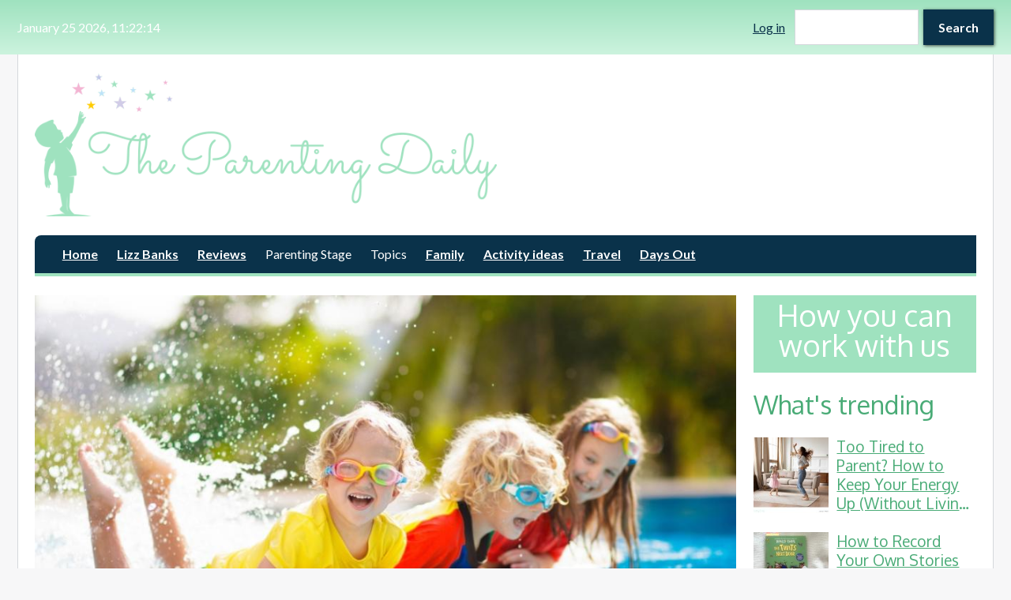

--- FILE ---
content_type: text/html; charset=utf-8
request_url: https://www.theparentingdaily.co.uk/article/2024/05/16/10-essential-water-safety-tips-every-parent-should-know
body_size: 16367
content:
<!DOCTYPE html>
  <html class="no-js" lang="en" dir="ltr" prefix="content: http://purl.org/rss/1.0/modules/content/ dc: http://purl.org/dc/terms/ foaf: http://xmlns.com/foaf/0.1/ rdfs: http://www.w3.org/2000/01/rdf-schema# sioc: http://rdfs.org/sioc/ns# sioct: http://rdfs.org/sioc/types# skos: http://www.w3.org/2004/02/skos/core# xsd: http://www.w3.org/2001/XMLSchema#">
<head>
  <script>document.documentElement.className = "js";</script>
  <!--[if IE]><![endif]-->
<link rel="dns-prefetch" href="//pagead2.googlesyndication.com" />
<link rel="preconnect" href="//pagead2.googlesyndication.com" />
<link rel="dns-prefetch" href="//www.googletagmanager.com" />
<link rel="preconnect" href="//www.googletagmanager.com" />
<link rel="dns-prefetch" href="//static.addtoany.com" />
<link rel="preconnect" href="//static.addtoany.com" />
<meta charset="utf-8" />
<meta name="p:domain_verify" content="08805f1a22acac9aa32b2fd43a229fa3"/><link rel="shortcut icon" href="https://www.theparentingdaily.co.uk/sites/all/themes/custom/parentdaily/favicon.ico" type="image/vnd.microsoft.icon" />
<link rel="manifest" href="/sites/default/files/pwa/manifest.json" />
<meta name="theme-color" content="#9fe2bf" />
<link rel="profile" href="http://www.w3.org/1999/xhtml/vocab" />
<link rel="icon" href="https://www.theparentingdaily.co.uk/sites/all/themes/custom/parentdaily/images/webapp/logo-sq-32.png" sizes="32x32" />
<link rel="icon" href="https://www.theparentingdaily.co.uk/sites/all/themes/custom/parentdaily/images/webapp/logo-sq-48.png" sizes="48x48" />
<link rel="icon" href="https://www.theparentingdaily.co.uk/sites/all/themes/custom/parentdaily/images/webapp/logo-sq-64.png" sizes="64x64" />
<link rel="icon" href="https://www.theparentingdaily.co.uk/sites/all/themes/custom/parentdaily/images/webapp/logo-sq-96.png" sizes="96x96" />
<link rel="icon" href="https://www.theparentingdaily.co.uk/sites/all/themes/custom/parentdaily/images/webapp/logo-sq-128.png" sizes="128x128" />
<link rel="icon" href="https://www.theparentingdaily.co.uk/sites/all/themes/custom/parentdaily/images/webapp/logo-sq-144.png" sizes="144x144" />
<link rel="icon" href="https://www.theparentingdaily.co.uk/sites/all/themes/custom/parentdaily/images/webapp/logo-sq-256.png" sizes="256x256" />
<link rel="apple-touch-icon" href="https://www.theparentingdaily.co.uk/sites/all/themes/custom/parentdaily/images/webapp/logo-sq-120.png" sizes="120x120" />
<link rel="apple-touch-icon" href="https://www.theparentingdaily.co.uk/sites/all/themes/custom/parentdaily/images/webapp/logo-sq-180.png" sizes="180x180" />
<meta name="HandheldFriendly" content="true" />
<meta name="MobileOptimized" content="width" />
<meta http-equiv="cleartype" content="on" />
<meta name="description" content="As the weather warms up and families gear up for swimwear season, it&#039;s crucial to prioritise water safety. Drowning is a leading cause of accidental death among children, but with proper precautions and education, tragedies can be prevented. Here Parenting Expert, Amanda Jenner, shares ten essential water safety tips every parent should know to keep their children safe around" />
<meta name="viewport" content="width=device-width" />
<link rel="canonical" href="https://www.theparentingdaily.co.uk/article/2024/05/16/10-essential-water-safety-tips-every-parent-should-know" />
<link rel="shortlink" href="https://www.theparentingdaily.co.uk/node/3330" />
<meta property="og:type" content="article" />
<meta property="og:url" content="https://www.theparentingdaily.co.uk/article/2024/05/16/10-essential-water-safety-tips-every-parent-should-know" />
<meta property="og:title" content="10 Essential Water Safety Tips Every Parent Should Know" />
<meta property="og:description" content="As the weather warms up and families gear up for swimwear season, it&#039;s crucial to prioritise water safety. Drowning is a leading cause of accidental death among children, but with proper precautions and education, tragedies can be prevented. Here Parenting Expert, Amanda Jenner, shares ten essential water safety tips every parent should know to keep their children safe around water: Give safety briefings before every swim session: Before hitting the water in their vibrant swimsuits, take a moment to review safety rules with your children." />
<meta name="pin:description" content="As the weather warms up and families gear up for swimwear season, it&#039;s crucial to prioritise water safety. Drowning is a leading cause of accidental death among children, but with proper precautions and education, tragedies can be prevented. Here Parenting Expert, Amanda Jenner, shares ten essential water safety tips every parent should know to keep their children safe around water: Give safety briefings before every swim session: Before hitting the water in their vibrant swimsuits, take a moment to review safety rules with your children." />
<meta name="pin:media" content="https://www.theparentingdaily.co.uk/sites/default/files/field/image/happy%20children%20in%20brightly%20coloured%20swimwear%20by%20a%20pool.jpg" />
<meta property="og:image" content="https://www.theparentingdaily.co.uk/sites/default/files/styles/twitter_summary_large/public/field/image/happy%20children%20in%20brightly%20coloured%20swimwear%20by%20a%20pool.jpg?itok=Q0i11Pgp" />
<meta name="pin:url" content="https://www.theparentingdaily.co.uk/article/2024/05/16/10-essential-water-safety-tips-every-parent-should-know" />
<meta property="og:image:alt" content="picture of happy children in brightly coloured swimwear by a pool" />
<meta name="twitter:card" content="summary_large_image" />
<meta name="twitter:url" content="https://www.theparentingdaily.co.uk/article/2024/05/16/10-essential-water-safety-tips-every-parent-should-know" />
<meta name="twitter:title" content="10 Essential Water Safety Tips Every Parent Should Know" />
<meta name="twitter:description" content="As the weather warms up and families gear up for swimwear season, it&#039;s crucial to prioritise water safety. Drowning is a leading cause of accidental death among children, but with proper precautions" />
<meta name="twitter:image" content="https://www.theparentingdaily.co.uk/sites/default/files/styles/twitter_summary_large/public/field/image/happy%20children%20in%20brightly%20coloured%20swimwear%20by%20a%20pool.jpg?itok=Q0i11Pgp" />

<link rel="preconnect"
  href="https://fonts.gstatic.com"
  crossorigin />
<link rel="preload"
      as="style"
      href="https://fonts.googleapis.com/css?family=Lato:400,400i,700,700i|Oxygen:400,700&display=swap" />
<link rel="stylesheet"
      href="https://fonts.googleapis.com/css?family=Lato:400,400i,700,700i|Oxygen:400,700&display=swap"
      media="print" onload="this.media='all'" />
<noscript>
  <link rel="stylesheet"
        href="https://fonts.googleapis.com/css?family=Lato:400,400i,700,700i|Oxygen:400,700&display=swap" />
</noscript>
  <title>10 Essential Water Safety Tips Every Parent Should Know | The Parenting Daily</title>
  <link type="text/css" rel="stylesheet" href="/sites/default/files/advagg_css/css__a0iFPb8e2m3OMVkL50G34JjpoU43YfSIUACcjYFEmEo__6OWu6x5gGZvjpISyY-ThWcOnOWrJDdx7hywql0jipz0__rPqALcjHkLuD9fjtmxmWVhIehD-4ElhN5nQKUsCJWCA.css" media="all" />
<link type="text/css" rel="stylesheet" href="/sites/default/files/advagg_css/css__ZRSE5kqQAhviKMii24CpSePuTX_Roy61WUYr30tgJs4__TmOl9IExKlACbHVkkITs14EvIYgwXN7VDjI3ExS60TM__rPqALcjHkLuD9fjtmxmWVhIehD-4ElhN5nQKUsCJWCA.css" media="all" />
<style>.cke_widget_mediabox{display:contents !important;}.cke_combopanel{width:300px !important;}.cke_widget_wrapper_media-wysiwyg-align-center img{display:block;margin-left:auto;margin-right:auto;}
</style>
  <script async="async" src="https://www.googletagmanager.com/gtag/js?id=UA-131926974-6"></script>
</head>
<body class="html not-front not-logged-in page-node page-node- page-node-3330 node-type-article node-promoted node-sticky  section-article duko-preload">
  <a href="#main-content" class="element-invisible element-focusable">Skip to main content</a>
    <a id="off-canvas-show" href="#off-canvas" class="btn-off-canvas-show">Show Menu &amp; Search</a>
<div class="layout-page-wrapper">
  <div id="off-canvas" class="off-canvas">
    <a id="off-canvas-hide" href="#" class="btn-off-canvas-hide">Hide Navigation</a>
  </div>

  <!-- l-page -->
  <div class="l-page has-one-sidebar has-sidebar">

    <div class="layout-topbar off-canvas-item">
        <div class="l-region l-region--topbar-first">
    <div class="panel-pane pane-custom pane-4">
            <script>
function advagg_mod_1() {
  // Count how many times this function is called.
  advagg_mod_1.count = ++advagg_mod_1.count || 1;
  try {
    if (advagg_mod_1.count <= 40) {
      
<!--//--><![CDATA[// ><!--

if (jQuery) {
  jQuery().ready(function(){
    var x = new Date() // client

    function display_c(){
      x.setSeconds(x.getSeconds() + 1);
      var refresh=1000; // Refresh rate in milliseconds
      mytime=setTimeout(display_ct, refresh);
    }

    function padzero(num,count) {
      var num = num + '';
      while(num.length < count) {
      num = "0" + num;
    }
      return num;
    }

    function display_ct() {
      var weekday=new Array("Sunday","Monday","Tuesday","Wednesday","Thursday","Friday","Saturday")
      var monthname=new Array("January","February","March","April","May","June","July","August","September","October","November","December")

      var res;

      var d = padzero(x.getDate(), 2), h = padzero(x.getHours(), 2),
        min = padzero(x.getMinutes(), 2), s = padzero(x.getSeconds(), 2);

      res = monthname[x.getMonth()] + " " + d + " " + x.getFullYear()
        + ", " + h + ":" + min + ":" + s + " ";

      var el = document.getElementById('daily-time-date');
      el.innerHTML = res;
      el.setAttribute("datetime",
        x.getFullYear() + '-' + x.getMonth() + '-' + d + 'T' + h + ':' + min + ':' + s
      );
      tt=display_c();
    }

    display_ct();
  });
}

//--><!]]>


      // Set this to 100 so that this function only runs once.
      advagg_mod_1.count = 100;
    }
  }
  catch(e) {
    if (advagg_mod_1.count >= 40) {
      // Throw the exception if this still fails after running 40 times.
      throw e;
    }
    else {
      // Try again in 250 ms.
      window.setTimeout(advagg_mod_1, 250);
    }
  }
}
function advagg_mod_1_check() {
  if (window.jQuery && window.Drupal && window.Drupal.settings) {
    advagg_mod_1();
  }
  else {
    window.setTimeout(advagg_mod_1_check, 250);
  }
}
advagg_mod_1_check();</script>
<time class="daily-date-widget" id="daily-time-date"></time>    </div>
  </div>
              <div class="l-region l-region--topbar-third">
    <div class="panel-pane pane-block pane-menu-menu-anon-user-menu">
            <ul class="menu"><li class="first last leaf menu__item"><a href="/user" title="Log into your account.">Log in</a></li>
</ul>    </div>
<form class="search-block-form" action="/article/2024/05/16/10-essential-water-safety-tips-every-parent-should-know" method="post" id="search-block-form" accept-charset="UTF-8"><div><div class="container-inline">
      <h2 class="element-invisible">Search form</h2>
    <div class="form-item form-type-textfield form-item-search-block-form">
  <label class="element-invisible" for="edit-search-block-form--2">Search </label>
 <input title="Enter the terms you wish to search for." type="text" id="edit-search-block-form--2" name="search_block_form" value="" size="15" maxlength="128" class="form-text">
</div>
<div class="form-actions form-wrapper" id="edit-actions"><button type="submit" id="edit-submit" name="op" value="Search" class="form-submit button button--primary"><span class="button__content">Search</span></button></div><input type="hidden" name="form_build_id" value="form-QE_uR7qcHQIeVzD7-Htd_tRZxIaoo5Kh17qjLF-Ag7A">
<input type="hidden" name="form_id" value="search_block_form">
</div>
</div></form>  </div>
    </div>

    <div class="layout-page">

      <div class="l-header-main">

        <div class="l-branding-banner">
            <div class="l-region l-region--branding">
    <a href="/" rel="home" id="logo" class="site-logo-link" title="Home"><img srcset="https://www.theparentingdaily.co.uk/sites/all/themes/custom/parentdaily/logo.png?v=26, https://www.theparentingdaily.co.uk/sites/all/themes/custom/parentdaily/logo-hdpi.png?v=26 1.5x" class="site-logo" typeof="foaf:Image" src="https://www.theparentingdaily.co.uk/sites/all/themes/custom/parentdaily/logo.png?v=26" width="648" height="200" alt="Parent Daily"></a>  </div>
                  </div>

          <div class="l-region l-region--navigation off-canvas-item">
      <nav class="panel-pane pane-block pane-system-main-menu nav-menu nav-menu">

    
    
    
          <ul class="menu"><li class="first leaf menu__item"><a href="/">Home</a></li>
<li class="expanded menu__item"><a href="/users/lizz-banks" title="Meet our founder">Lizz Banks</a><div class="menu__sub-menu-wrapper"><ul class="menu"><li class="first leaf menu__item"><a href="/content/all-about-lizz" title="All about Lizz Banks">About Lizz</a></li>
<li class="last leaf menu__item"><a href="/user/8/content/article" title="">Articles by Lizz</a></li>
</ul></div></li>
<li class="expanded menu__item"><a href="/reviews" title="">Reviews</a><div class="menu__sub-menu-wrapper"><ul class="menu"><li class="first leaf menu__item"><a href="/product-types/book" title="Book reviews">Books</a></li>
<li class="leaf menu__item"><a href="/product-types/days-out" title="Reviews of places to spend the day out">Days out</a></li>
<li class="leaf menu__item"><a href="/product-types/product" title="">Products</a></li>
<li class="leaf menu__item"><a href="/product-types/toy" title="Toy reviews">Toys</a></li>
<li class="last leaf menu__item"><a href="/product-types/miscellaneous" title="">Miscellaneous</a></li>
</ul></div></li>
<li class="expanded menu__item"><span title="" class="nolink" tabindex="0">Parenting Stage</span><div class="menu__sub-menu-wrapper"><ul class="menu"><li class="first leaf menu__item"><a href="/section/parenting-stage/pregnancy" title="">Pregnancy</a></li>
<li class="leaf menu__item"><a href="/section/parenting-stage/baby" title="">Baby</a></li>
<li class="leaf menu__item"><a href="/section/parenting-stage/child" title="">Child</a></li>
<li class="leaf menu__item"><a href="/section/parenting-stage/teen" title="">Teen</a></li>
<li class="last leaf menu__item"><a href="/section/parenting-stage/young-adult" title="">Young Adult</a></li>
</ul></div></li>
<li class="expanded menu__item"><span title="" class="nolink" tabindex="0">Topics</span><div class="menu__sub-menu-wrapper"><ul class="menu"><li class="first leaf menu__item"><a href="/section/health" title="">Health</a></li>
<li class="leaf menu__item"><a href="/section/education" title="">Education</a></li>
<li class="leaf menu__item"><a href="/section/news" title="Latest news.">News</a></li>
<li class="last leaf menu__item"><a href="/section/blog" title="">Blog</a></li>
</ul></div></li>
<li class="leaf menu__item"><a href="/section/family" title="">Family</a></li>
<li class="expanded menu__item"><a href="/section/activity-ideas" title="">Activity ideas</a><div class="menu__sub-menu-wrapper"><ul class="menu"><li class="first leaf menu__item"><a href="/section/activity-ideas/recipes" title="">Recipes</a></li>
<li class="leaf menu__item"><a href="/section/activity-ideas/tuff-tray" title="">Tuff Tray</a></li>
<li class="leaf menu__item"><a href="/section/activity-ideas/seasonal" title="">Seasonal</a></li>
<li class="leaf menu__item"><a href="/section/activity-ideas/outdoors" title="">Outdoors</a></li>
<li class="last leaf menu__item"><a href="/section/activity-ideas/creative" title="">Creative</a></li>
</ul></div></li>
<li class="expanded menu__item"><a href="/taxonomy/term/8898/" title="Travel Advice and Tips for Family Travel">Travel</a><div class="menu__sub-menu-wrapper"><ul class="menu"><li class="first leaf menu__item"><a href="/section/travel-tips" title="">Travel Tips</a></li>
<li class="leaf menu__item"><a href="/section/foreign-travel" title="">Foreign travel</a></li>
<li class="last leaf menu__item"><a href="/section/uk-travel" title="">UK Travel</a></li>
</ul></div></li>
<li class="last leaf menu__item"><a href="/section/days-out" title="Family Days Out ">Days Out</a></li>
</ul>    
    
    
  </nav>
  </div>
      </div>

      
      
             <div class="l-main">         <a id="main-content" tabindex="-1"></a>

        
        
         <main role="main" class="layout-content">           <div class="panel-pane pane-page-content node node--article node--full node--article--full">
            <div class="duko-article-aside panel-display duko-article-aside panel-display--duko-article-aside">
      <div class="duko-article-aside__region duko-article-aside__region--cover">
      <div class="field field--name-field-cover-image field--type-image field--label-hidden field--is-single"><div class="field__items"><div class="field__item odd"><img typeof="foaf:Image" src="https://www.theparentingdaily.co.uk/sites/default/files/styles/content_area_cover/public/field/image/happy%20children%20in%20brightly%20coloured%20swimwear%20by%20a%20pool.jpg?itok=b6d5TZfR" width="984" height="576" alt="picture of happy children in brightly coloured swimwear by a pool" title="happy children in brightly coloured swimwear by a pool"></div></div></div>    </div>
  
      <header class="duko-article-aside__region duko-article-aside__region--header">
      <h1 class="page-title">10 Essential Water Safety Tips Every Parent Should Know</h1>
    </header>
  
      <footer class="duko-article-aside__region duko-article-aside__region--meta">
      <div class="panel-pane pane-msm-user-picture">
            <span class="user-picture"><img typeof="foaf:Image" src="https://www.theparentingdaily.co.uk/sites/all/themes/custom/parentdaily/images/default-avatar.png" alt="Parenting Daily Editor"></span>    </div>
<div class="panel-pane pane-node-author">
          <span class="pane-title">
      Authored by    </span>
        <a href="/users/parenting-daily-editor" title="View user profile." class="username" xml:lang="" about="/users/parenting-daily-editor" typeof="sioc:UserAccount" property="foaf:name" datatype="">Parenting Daily...</a>    </div>
<div class="panel-pane pane-node-created">
          <span class="pane-title">
      Posted:    </span>
        Thursday, May 16, 2024 - 14:19    </div>
    </footer>
  
  
      <div class="duko-article-aside__main_aside">
              <div class="duko-article-aside__region duko-article-aside__region--main">
          <div class="field field--name-body field--type-text-with-summary field--label-hidden field--is-single field__items field__item" property="content:encoded"><p>
	As the weather warms up and families gear up for swimwear season, it's crucial to prioritise water safety. Drowning is a leading cause of accidental death among children, but with proper precautions and education, tragedies can be prevented.  Here Parenting Expert, <a href="https://www.instagram.com/expertamandajenner/" rel="no follow" target="_blank">Amanda Jenner</a>, shares ten essential water safety tips every parent should know to keep their children safe around water:</p>

<ol>
	<li>
		<strong>Give safety briefings before every swim session</strong>: Before hitting the water in their vibrant swimsuits, take a moment to review safety rules with your children. Emphasise the importance of listening to lifeguards, staying within designated swimming areas, and avoiding horseplay.</li>
	<li>
		<strong>Help your child understand water depth as it relates to their height</strong>: Teach your child how to gauge water depth relative to their own height, even in their colourful swimwear. This awareness can help them make informed decisions about where it's safe to swim and where they should avoid.</li>
	<li>
		<strong>Make sure they know how to get away</strong>: In their eye-catching swimwear, teach your child basic swimming skills, including how to float on their back and tread water. These skills can help them stay calm and get to safety if they find themselves in deep water.</li>
	<li>
		<strong>Be sure to set distraction reminders</strong>: Amidst the excitement of swimming in their vibrant swimsuits, set regular reminders to check in with your child and ensure they're following the rules.</li>
	<li>
		<strong>Designate breaks</strong>: Swimming can be tiring, especially for young children. Make sure to designate regular breaks for rest and hydration in between their playful swim sessions.</li>
	<li>
		<strong>Keep limited trust</strong>: While lifeguards are there to help keep swimmers safe, it's essential to remember that they can't watch every swimmer at all times. Keep a close eye on your child, even if they're wearing their standout swimwear.</li>
	<li>
		<strong>Make life jackets seem cool</strong>: Encourage your child to wear a life jacket, especially if they're not strong swimmers or if they'll be in rough water. Choose a life jacket with fun colours or designs to match their vibrant swimwear and make it more appealing to wear.</li>
	<li>
		<strong>Educate your kids about what drowning looks like</strong>: Many people have misconceptions about what drowning looks like. Teach your child to recognise the signs of drowning, such as gasping for air, flailing arms, and glassy eyes, even amidst the brightness of their swimwear.</li>
	<li>
		<strong>Beware the “Hey, watch this…”</strong>: Children love to show off their swimming skills in their colourful swimsuits, but this can sometimes lead to risky behaviour. Encourage your child to swim responsibly and never attempt dangerous stunts or dives.</li>
	<li>
		<strong>Tell your kids that if they see something, say something</strong>: Teach your child to speak up if they see someone in distress in the water. Emphasise the importance of alerting a lifeguard or trusted adult immediately so that help can be provided quickly.</li>
</ol>

<p>
	By following these ten essential water safety tips, you can help keep your children safe and ensure that they have a fun and enjoyable experience in the water while wearing their bright and safe swimwear. Remember, when it comes to water safety, it's always better to be proactive than reactive.</p>

<p>
	
<a href="https://www.theparentingdaily.co.uk/sites/default/files/media/happy%20child%20in%20a%20swimming%20pool.jpg" title="happy child in a swimming pool" class="colorbox" data-colorbox-gallery="gallery-file-5035-C7tPXPw1I40" data-cbox-img-attrs='{"title": "happy child in a swimming pool", "alt": "picture of a happy child in a swimming pool"}'><img class="media-element file-inline-cb-optimal media-wysiwyg-align-center" data-delta="1" alt="picture of a happy child in a swimming pool" title="happy child in a swimming pool" typeof="foaf:Image" src="https://www.theparentingdaily.co.uk/sites/default/files/styles/media_optimal_content/public/media/happy%20child%20in%20a%20swimming%20pool.jpg?itok=X6-9yhs3" width="986" height="827"></a>

Article <em><strong>Credit; Parenting expert Amanda Jenner. Instagram - <a href="https://www.instagram.com/expertamandajenner/" rel="no follow" target="_blank">Expertamandajenner</a> </strong></em></p></div>        </div>
                    <div class="duko-article-aside__region duko-article-aside__region--aside">
          <div class="panel-pane pane-block pane-addtoany-addtoany-button block--leader block--hide-sm-screen">
            <span class="a2a_kit a2a_kit_size_32 a2a_target addtoany_list" id="da2a_1">
      <a class="a2a_button_facebook"></a>
<a class="a2a_button_x"></a>
<a class="a2a_button_pinterest"></a>
      <a class="a2a_dd addtoany_share_save" href="https://www.addtoany.com/share#url=https%3A%2F%2Fwww.theparentingdaily.co.uk%2Farticle%2F2024%2F05%2F16%2F10-essential-water-safety-tips-every-parent-should-know&amp;title=10%20Essential%20Water%20Safety%20Tips%20Every%20Parent%20Should%20Know"> Share this</a>
      
    </span>
    <script>
function advagg_mod_2() {
  // Count how many times this function is called.
  advagg_mod_2.count = ++advagg_mod_2.count || 1;
  try {
    if (advagg_mod_2.count <= 40) {
      
<!--//--><![CDATA[//><!--
if(window.da2a)da2a.script_load();
//--><!]]>


      // Set this to 100 so that this function only runs once.
      advagg_mod_2.count = 100;
    }
  }
  catch(e) {
    if (advagg_mod_2.count >= 40) {
      // Throw the exception if this still fails after running 40 times.
      throw e;
    }
    else {
      // Try again in 250 ms.
      window.setTimeout(advagg_mod_2, 250);
    }
  }
}
function advagg_mod_2_check() {
  if (window.jQuery && window.Drupal && window.Drupal.settings) {
    advagg_mod_2();
  }
  else {
    window.setTimeout(advagg_mod_2_check, 250);
  }
}
advagg_mod_2_check();</script>    </div>
<section class="field field--name-field-tags field--type-taxonomy-term-reference field--label-above field--leader"><h3 class="field__label">Tags</h3><div class="field__items"><div class="field__item odd" rel="dc:subject"><a href="/tags/swim" typeof="skos:Concept" property="rdfs:label skos:prefLabel" datatype="">swim</a></div><div class="field__item even" rel="dc:subject"><a href="/tags/swimming" typeof="skos:Concept" property="rdfs:label skos:prefLabel" datatype="">swimming</a></div><div class="field__item odd ev-third" rel="dc:subject"><a href="/tags/swim-safety" typeof="skos:Concept" property="rdfs:label skos:prefLabel" datatype="">swim safety</a></div><div class="field__item even ev-fourth" rel="dc:subject"><a href="/tags/pool" typeof="skos:Concept" property="rdfs:label skos:prefLabel" datatype="">pool</a></div><div class="field__item odd ev-fifth" rel="dc:subject"><a href="/tags/pool-safety" typeof="skos:Concept" property="rdfs:label skos:prefLabel" datatype="">pool safety</a></div></div></section>  <section class="panel-pane pane-views-panes pane-content-headlined-section-pane-compact-headline block--leader-double">

    
          <h2 class="gamma">More from: Family</h2>    
    
          <div class="view view-content-headlined-section view-id-content_headlined_section view-display-id-pane_compact_headline content-listing-headlines view-dom-id-926d237cc679d4ae5230a43dbefa6048 view--simplified">
        
  
  
        <div class="content-listing-headlines__item">
    <article class="duko-headline-compact-image panel-display panel-display--duko-headline-compact-image duko-headline-compact-image--title-lines-fill panelizer-view-mode node node-compact-headlines node-article node-5462">
  <h2 class="duko-headline-compact-image__title"><a href="/article/2026/01/21/power-shared-routines-busy-families%C2%A0">The Power of Shared Routines in Busy Families </a></h2>

      <div class="duko-headline-compact-image__cover">
      <div class="field field--name-field-cover-image field--type-image field--label-hidden field--is-single"><div class="field__items"><div class="field__item odd"><a href="/article/2026/01/21/power-shared-routines-busy-families%C2%A0"><img loading="lazy" typeof="foaf:Image" src="https://www.theparentingdaily.co.uk/sites/default/files/styles/news_headlines/public/field/image/canva%20image%20of%20parents%20helping%20their%20child%20pack%20their%20school%20bag%20as%20part%20of%20a%20evening%20routine.jpg?itok=33rRXT2n" width="144" height="144" alt="picture of parents helping their child pack their school bag as part of a evening routine" title="parents helping their child pack their school bag as part of a evening routine"></a></div></div></div>    </div>
  
  </article>
  </div>
  <div class="content-listing-headlines__item">
    <article class="duko-headline-compact-image panel-display panel-display--duko-headline-compact-image duko-headline-compact-image--title-lines-fill panelizer-view-mode node node-compact-headlines node-article node-5459">
  <h2 class="duko-headline-compact-image__title"><a href="/article/2026/01/21/chaos-calm-reclaiming-peaceful-family-evenings">From Chaos to Calm: Reclaiming Peaceful Family Evenings</a></h2>

      <div class="duko-headline-compact-image__cover">
      <div class="field field--name-field-cover-image field--type-image field--label-hidden field--is-single"><div class="field__items"><div class="field__item odd"><a href="/article/2026/01/21/chaos-calm-reclaiming-peaceful-family-evenings"><img loading="lazy" typeof="foaf:Image" src="https://www.theparentingdaily.co.uk/sites/default/files/styles/news_headlines/public/field/image/canva%20image%20of%20a%20happy%20family%20looking%20at%20a%20book%20as%20part%20of%20a%20calm%20evening%20routine.jpg?itok=f5VX-k0e" width="144" height="144" alt="picture of a happy family looking at a book as part of a calm evening routine" title="a happy family looking at a book as part of a calm evening routine"></a></div></div></div>    </div>
  
  </article>
  </div>
  <div class="content-listing-headlines__item">
    <article class="duko-headline-compact-image panel-display panel-display--duko-headline-compact-image duko-headline-compact-image--title-lines-fill panelizer-view-mode node node-compact-headlines node-article node-5450">
  <h2 class="duko-headline-compact-image__title"><a href="/article/2025/12/22/why-skill-based-gifts-are-christmas-trend-actually-lasts">Why Skill-Based Gifts Are the Christmas Trend That Actually Lasts</a></h2>

      <div class="duko-headline-compact-image__cover">
      <div class="field field--name-field-cover-image field--type-image field--label-hidden field--is-single"><div class="field__items"><div class="field__item odd"><a href="/article/2025/12/22/why-skill-based-gifts-are-christmas-trend-actually-lasts"><img loading="lazy" typeof="foaf:Image" src="https://www.theparentingdaily.co.uk/sites/default/files/styles/news_headlines/public/field/image/Canva%20image%20of%20a%20happy%20child%20having%20tutoring%20which%20she%20received%20as%20a%20Christmas%20gift.jpg?itok=SkalJSJW" width="144" height="144" alt="picture of a happy child having tutoring which she received as a Christmas gift" title="a happy child having tutoring which she received as a Christmas gift"></a></div></div></div>    </div>
  
  </article>
  </div>
  
  
  
  
  
  
</div>    
    
    
  </section>
        </div>
          </div>
  
      <footer class="duko-article-aside__region duko-article-aside__region--footer">
      <div class="field field--name-field-category field--type-taxonomy-term-reference field--label-inline inline field--trailer"><div class="field__label">Category: </div><div class="field__items"><div class="field__item odd"><a href="/section/family" typeof="skos:Concept" property="rdfs:label skos:prefLabel" datatype="">Family</a></div></div></div><div class="panel-pane pane-block pane-adsense-managed-2 block--trailer">
            <div style="text-align:center"><div class="adsense responsive">
<script async src="//pagead2.googlesyndication.com/pagead/js/adsbygoogle.js"></script>
<!-- responsive -->
<ins class="adsbygoogle" style="display:block" data-ad-client="ca-pub-3258070788786433" data-ad-slot="7553683627" data-ad-format="horizontal" data-full-width-responsive="true"></ins>
<script>
(adsbygoogle = window.adsbygoogle || []).push({});
</script>
</div></div>    </div>
<div class="panel-pane pane-node-links link-wrapper">
            <ul class="links links--inline"><li class="comment_forbidden first last"><span><a href="/user/login?destination=node/3330%23comment-form">Log in</a> to post comments</span></li>
</ul>    </div>
<div class="panel-pane pane-block pane-addtoany-addtoany-button block--spacer">
            <span class="a2a_kit a2a_kit_size_32 a2a_target addtoany_list" id="da2a_2">
      <a class="a2a_button_facebook"></a>
<a class="a2a_button_x"></a>
<a class="a2a_button_pinterest"></a>
      <a class="a2a_dd addtoany_share_save" href="https://www.addtoany.com/share#url=https%3A%2F%2Fwww.theparentingdaily.co.uk%2Farticle%2F2024%2F05%2F16%2F10-essential-water-safety-tips-every-parent-should-know&amp;title=10%20Essential%20Water%20Safety%20Tips%20Every%20Parent%20Should%20Know"> Share this</a>
      
    </span>
        </div>
<div class="panel-pane pane-views-panes pane-content-headlined-queues-pane-feature-headline block--spacer">
          <h2 class="pane-title">
      Editor's picks    </h2>
        <div class="view view-content-headlined-queues view-id-content_headlined_queues view-display-id-pane_feature_headline content-listing-headlines view-dom-id-54e93af3cdbae68397de24d13f3b30a7 view--simplified">
        
  
  
        <div class="content-listing-headlines__item">
    <article class="duko-headline-compact-image panel-display panel-display--duko-headline-compact-image panelizer-view-mode node node-feature-headlines node-article node-5465">
  <h2 class="duko-headline-compact-image__title"><a href="/article/2026/01/21/how-support-healthy-happy-relationship-food-childhood">How to Support a Healthy, Happy Relationship With Food in Childhood</a></h2>

      <div class="duko-headline-compact-image__cover">
      <div class="field field--name-field-cover-image field--type-image field--label-hidden field--is-single"><div class="field__items"><div class="field__item odd"><a href="/article/2026/01/21/how-support-healthy-happy-relationship-food-childhood"><img loading="lazy" typeof="foaf:Image" src="https://www.theparentingdaily.co.uk/sites/default/files/styles/news_headlines/public/field/image/canva%20image%20of%20a%20happy%20mum%20and%20child%20preparing%20a%20healthy%20nutritious%20meal%20together.jpg?itok=cv0mfPvu" width="144" height="144" alt="picture of a happy mum and child preparing a healthy nutritious meal together" title="a happy mum and child preparing a healthy nutritious meal together"></a></div></div></div>    </div>
  
      <footer class="duko-headline-compact-image__author">
                          <div class="duko-headline-compact-image__meta_extra">
          <div class="field field--name-field-category field--type-taxonomy-term-reference field--label-hidden field--type-taxonomy-term-reference--bookmark-style"><div class="field__items"><div class="field__item odd"><a href="/section/parenting-stage/child" typeof="skos:Concept" property="rdfs:label skos:prefLabel" datatype="">Child</a></div></div></div>        </div>
          </footer>
  </article>
  </div>
  <div class="content-listing-headlines__item">
    <article class="duko-headline-compact-image panel-display panel-display--duko-headline-compact-image panelizer-view-mode node node-feature-headlines node-article node-5402">
  <h2 class="duko-headline-compact-image__title"><a href="/article/2025/10/21/too-tired-parent-how-keep-your-energy-without-living-toast-crusts">Too Tired to Parent? How to Keep Your Energy Up (Without Living on Toast Crusts)</a></h2>

      <div class="duko-headline-compact-image__cover">
      <div class="field field--name-field-cover-image field--type-image field--label-hidden field--is-single"><div class="field__items"><div class="field__item odd"><a href="/article/2025/10/21/too-tired-parent-how-keep-your-energy-without-living-toast-crusts"><img loading="lazy" typeof="foaf:Image" src="https://www.theparentingdaily.co.uk/sites/default/files/styles/news_headlines/public/field/image/Canva%20image%20of%20a%20happy%20healthy%20mum%20dancing%20with%20her%20daughter%20in%20the%20living%20room.jpg?itok=3J6b9Ftu" width="144" height="144" alt="picture of a happy healthy mum dancing with her daughter in the living room" title="a happy healthy mum dancing with her daughter in the living room"></a></div></div></div>    </div>
  
      <footer class="duko-headline-compact-image__author">
                          <div class="duko-headline-compact-image__meta_extra">
          <div class="field field--name-field-category field--type-taxonomy-term-reference field--label-hidden field--type-taxonomy-term-reference--bookmark-style"><div class="field__items"><div class="field__item odd"><a href="/section/family" typeof="skos:Concept" property="rdfs:label skos:prefLabel" datatype="">Family</a></div></div></div>        </div>
          </footer>
  </article>
  </div>
  <div class="content-listing-headlines__item">
    <article class="duko-headline-compact-image panel-display panel-display--duko-headline-compact-image panelizer-view-mode node node-feature-headlines node-article node-5350">
  <h2 class="duko-headline-compact-image__title"><a href="/article/2025/08/05/how-record-your-own-stories-yoto-app-and-why-its-one-my-favourite-parenting-hacks">How to Record Your Own Stories on the Yoto App (And Why It's One of My Favourite Parenting Hacks!)</a></h2>

      <div class="duko-headline-compact-image__cover">
      <div class="field field--name-field-cover-image field--type-image field--label-hidden field--is-single"><div class="field__items"><div class="field__item odd"><a href="/article/2025/08/05/how-record-your-own-stories-yoto-app-and-why-its-one-my-favourite-parenting-hacks"><img loading="lazy" typeof="foaf:Image" src="https://www.theparentingdaily.co.uk/sites/default/files/styles/news_headlines/public/field/image/Lizz%20Banks%20image%20of%20the%20Twits%20Next%20Door%20book%20with%20a%20Yoto%20mini%20player.jpg?itok=sHh4OGiV" width="144" height="144" alt="picture of the Twits Next Door book with a Yoto mini player" title="the Twits Next Door book with a Yoto mini player"></a></div></div></div>    </div>
  
      <footer class="duko-headline-compact-image__author">
                          <div class="duko-headline-compact-image__meta_extra">
          <div class="field field--name-field-category field--type-taxonomy-term-reference field--label-hidden field--type-taxonomy-term-reference--bookmark-style"><div class="field__items"><div class="field__item odd"><a href="/section/parenting-stage/child" typeof="skos:Concept" property="rdfs:label skos:prefLabel" datatype="">Child</a></div><div class="field__item even"><a href="/section/family" typeof="skos:Concept" property="rdfs:label skos:prefLabel" datatype="">Family</a></div></div></div>        </div>
          </footer>
  </article>
  </div>
  <div class="content-listing-headlines__item">
    <article class="duko-headline-compact-image panel-display panel-display--duko-headline-compact-image panelizer-view-mode node node-feature-headlines node-article node-5305">
  <h2 class="duko-headline-compact-image__title"><a href="/article/2025/06/30/true-crime-2025-baby-name-trend-nobody-saw-coming">TRUE CRIME:  THE 2025 BABY NAME TREND NOBODY SAW COMING</a></h2>

      <div class="duko-headline-compact-image__cover">
      <div class="field field--name-field-cover-image field--type-image field--label-hidden field--is-single"><div class="field__items"><div class="field__item odd"><a href="/article/2025/06/30/true-crime-2025-baby-name-trend-nobody-saw-coming"><img loading="lazy" typeof="foaf:Image" src="https://www.theparentingdaily.co.uk/sites/default/files/styles/news_headlines/public/field/image/Canva%20image%20of%20a%20pregnant%20woman%20watching%20true%20crime%20shows%20whilst%20thinking%20of%20baby%20names.jpg?itok=6syquvOd" width="144" height="144" alt="picture of a pregnant woman watching true crime shows whilst thinking of baby names" title="a pregnant woman watching true crime shows whilst thinking of baby names"></a></div></div></div>    </div>
  
      <footer class="duko-headline-compact-image__author">
                          <div class="duko-headline-compact-image__meta_extra">
          <div class="field field--name-field-category field--type-taxonomy-term-reference field--label-hidden field--type-taxonomy-term-reference--bookmark-style"><div class="field__items"><div class="field__item odd"><a href="/section/parenting-stage/baby" typeof="skos:Concept" property="rdfs:label skos:prefLabel" datatype="">Baby</a></div></div></div>        </div>
          </footer>
  </article>
  </div>
  
  
  
  
  
  
</div>    </div>

    
    
    
          <section id="comments" class="comment-wrapper comments">
  
  
  </section>
    
    
    
    </footer>
  </div>
    </div>
<div class="panel-pane pane-views-panes pane-daily-ads-pane-ads block--leader-double">
            <div class="view view-daily-ads view-id-daily_ads view-display-id-pane_ads duko-advert-list view-dom-id-8b238d00b7909519c60b04b39c9ef049 view--simplified">
        
  
  
            <div id="slick-views-daily-ads-1" dir="ltr" class="slick slick--view--daily-ads slick--view--daily-ads--pane-ads slick--skin--default slick--optionset--ads">
      <div class="slick__slider" id="slick-views-daily-ads-1-slider" data-slick='{"arrows":false,"autoplay":true,"autoplaySpeed":7000,"fade":true,"randomize":true}'>
  
          <div class="slick__slide slide slide--0">      <div class="slide__content">              
          <a href="https://www.thehomeeddaily.co.uk/" target="_blank" title="Home Ed Daily - The site for UK home educators" style="display:block;" rel="sponsored"><img loading="lazy" typeof="foaf:Image" src="https://www.theparentingdaily.co.uk/sites/default/files/adverts/home-ed-984x304-alt.png" width="984" height="304" alt="Home Ed Daily - The site for UK home educators"></a>              
      
    </div>  </div>          <div class="slick__slide slide slide--1">      <div class="slide__content">              
          <a href="https://www.lifestyledaily.co.uk" target="_blank" title="Lifestyle Daily - For all the latest lifestyle news" style="display:block;" rel="sponsored"><img loading="lazy" typeof="foaf:Image" src="https://www.theparentingdaily.co.uk/sites/default/files/adverts/lifestyle-984x304.jpg" width="984" height="304" alt="Lifestyle Daily - For all the latest lifestyle news"></a>              
      
    </div>  </div>          <div class="slick__slide slide slide--2">      <div class="slide__content">              
          <a href="https://www.yourpetsdaily.co.uk/" target="_blank" title="Your Pets Daily - Your pets, our passion - advert" style="display:block;" rel="sponsored"><img loading="lazy" typeof="foaf:Image" src="https://www.theparentingdaily.co.uk/sites/default/files/adverts/pets-daily-984x304.jpg" width="984" height="304" alt="Your Pets Daily - Your pets, our passion - advert"></a>              
      
    </div>  </div>          <div class="slick__slide slide slide--3">      <div class="slide__content">              
          <a href="https://www.thepropertydaily.co.uk/" target="_blank" title="Property Daily - Your daily property news - advert banner" style="display:block;" rel="sponsored"><img loading="lazy" typeof="foaf:Image" src="https://www.theparentingdaily.co.uk/sites/default/files/adverts/property-daily-984x304.jpg" width="984" height="304" alt="Property Daily - Your daily property news - advert banner"></a>              
      
    </div>  </div>          <div class="slick__slide slide slide--4">      <div class="slide__content">              
          <a href="https://www.womenssportdaily.co.uk" target="_blank" title="Women's Sport Daily - The new home of women's sport in the UK" style="display:block;" rel="sponsored"><img loading="lazy" typeof="foaf:Image" src="https://www.theparentingdaily.co.uk/sites/default/files/adverts/womens-sport-984x304.jpg" width="984" height="304" alt="Women's Sport Daily - The new home of women's sport in the UK"></a>              
      
    </div>  </div>    
      </div>
    <nav class="slick__arrow">
      <button type="button" data-role="none" class="slick-prev" aria-label="Previous" tabindex="0">Previous</button>
            <button type="button" data-role="none" class="slick-next" aria-label="Next" tabindex="0">Next</button>
    </nav>
  </div>
    
  
  
  
  
  
</div>    </div>
         </main> <!-- /.layout-content -->

          <div class="l-region l-region--sidebar layout-sidebar">
    <div class="panel-pane pane-pdaily-workwithus block--spacer">
            <article class="pdaily-workwithus"><a href="/work-with-parenting-daily" title="Find out how to contribute to The Parenting Daily"><h3 class="pdaily-workwithus__title">How you can work with us</h3></a></article>    </div>
<div class="panel-pane pane-views-panes pane-content-headlined-queues-pane-compact-headline block--spacer">
          <h2 class="pane-title">
      What's trending    </h2>
        <div class="view view-content-headlined-queues view-id-content_headlined_queues view-display-id-pane_compact_headline content-listing-headlines view-dom-id-2e7aff3627ad7d7205b89a1752f7d5b4 view--simplified">
        
  
  
        <div class="content-listing-headlines__item">
    <article class="duko-headline-compact-image panel-display panel-display--duko-headline-compact-image duko-headline-compact-image--title-lines-fill panelizer-view-mode node node-compact-headlines node-article node-5402">
  <h2 class="duko-headline-compact-image__title"><a href="/article/2025/10/21/too-tired-parent-how-keep-your-energy-without-living-toast-crusts">Too Tired to Parent? How to Keep Your Energy Up (Without Living on Toast Crusts)</a></h2>

      <div class="duko-headline-compact-image__cover">
      <div class="field field--name-field-cover-image field--type-image field--label-hidden field--is-single"><div class="field__items"><div class="field__item odd"><a href="/article/2025/10/21/too-tired-parent-how-keep-your-energy-without-living-toast-crusts"><img loading="lazy" typeof="foaf:Image" src="https://www.theparentingdaily.co.uk/sites/default/files/styles/news_headlines/public/field/image/Canva%20image%20of%20a%20happy%20healthy%20mum%20dancing%20with%20her%20daughter%20in%20the%20living%20room.jpg?itok=3J6b9Ftu" width="144" height="144" alt="picture of a happy healthy mum dancing with her daughter in the living room" title="a happy healthy mum dancing with her daughter in the living room"></a></div></div></div>    </div>
  
  </article>
  </div>
  <div class="content-listing-headlines__item">
    <article class="duko-headline-compact-image panel-display panel-display--duko-headline-compact-image duko-headline-compact-image--title-lines-fill panelizer-view-mode node node-compact-headlines node-article node-5350">
  <h2 class="duko-headline-compact-image__title"><a href="/article/2025/08/05/how-record-your-own-stories-yoto-app-and-why-its-one-my-favourite-parenting-hacks">How to Record Your Own Stories on the Yoto App (And Why It's One of My Favourite Parenting Hacks!)</a></h2>

      <div class="duko-headline-compact-image__cover">
      <div class="field field--name-field-cover-image field--type-image field--label-hidden field--is-single"><div class="field__items"><div class="field__item odd"><a href="/article/2025/08/05/how-record-your-own-stories-yoto-app-and-why-its-one-my-favourite-parenting-hacks"><img loading="lazy" typeof="foaf:Image" src="https://www.theparentingdaily.co.uk/sites/default/files/styles/news_headlines/public/field/image/Lizz%20Banks%20image%20of%20the%20Twits%20Next%20Door%20book%20with%20a%20Yoto%20mini%20player.jpg?itok=sHh4OGiV" width="144" height="144" alt="picture of the Twits Next Door book with a Yoto mini player" title="the Twits Next Door book with a Yoto mini player"></a></div></div></div>    </div>
  
  </article>
  </div>
  <div class="content-listing-headlines__item">
    <article class="duko-headline-compact-image panel-display panel-display--duko-headline-compact-image duko-headline-compact-image--title-lines-fill panelizer-view-mode node node-compact-headlines node-article node-5322">
  <h2 class="duko-headline-compact-image__title"><a href="/article/2025/07/16/8-gymnastics-essentials-kids-must-haves-gymnastics-mum">8 Gymnastics Essentials for Kids: Must-Haves from a Gymnastics Mum</a></h2>

      <div class="duko-headline-compact-image__cover">
      <div class="field field--name-field-cover-image field--type-image field--label-hidden field--is-single"><div class="field__items"><div class="field__item odd"><a href="/article/2025/07/16/8-gymnastics-essentials-kids-must-haves-gymnastics-mum"><img loading="lazy" typeof="foaf:Image" src="https://www.theparentingdaily.co.uk/sites/default/files/styles/news_headlines/public/field/image/Lizz%20Banks%20image%20of%20essential%20items%20for%20gymnast%20childrens.jpg?itok=iSlgXsRy" width="144" height="144" alt="picture of essential items for gymnast children" title="essential items for gymnast children"></a></div></div></div>    </div>
  
  </article>
  </div>
  <div class="content-listing-headlines__item">
    <article class="duko-headline-compact-image panel-display panel-display--duko-headline-compact-image duko-headline-compact-image--title-lines-fill panelizer-view-mode node node-compact-headlines node-article node-5319">
  <h2 class="duko-headline-compact-image__title"><a href="/article/2025/07/14/stressed-sorted-how-chat-gpt-made-revision-easier">From Stressed to Sorted: How Chat GPT Made Revision Easier</a></h2>

      <div class="duko-headline-compact-image__cover">
      <div class="field field--name-field-cover-image field--type-image field--label-hidden field--is-single"><div class="field__items"><div class="field__item odd"><a href="/article/2025/07/14/stressed-sorted-how-chat-gpt-made-revision-easier"><img loading="lazy" typeof="foaf:Image" src="https://www.theparentingdaily.co.uk/sites/default/files/styles/news_headlines/public/field/image/WhatsApp%20Image%202025-07-14%20at%2010.47.47.jpeg?itok=cZ3S2ddd" width="144" height="144" alt="picture of a teenager girl on a laptop computer revising" title="a teenager girl on a laptop computer revising"></a></div></div></div>    </div>
  
  </article>
  </div>
  <div class="content-listing-headlines__item">
    <article class="duko-headline-compact-image panel-display panel-display--duko-headline-compact-image duko-headline-compact-image--title-lines-fill panelizer-view-mode node node-compact-headlines node-article node-4414">
  <h2 class="duko-headline-compact-image__title"><a href="/article/2024/12/05/our-family-stay-llawnroc-hotel-gorran-haven-%E2%80%93-hidden-gem-cornwall">Our A Family Stay at The Llawnroc Hotel, Gorran Haven – A Hidden Gem in Cornwall</a></h2>

      <div class="duko-headline-compact-image__cover">
      <div class="field field--name-field-cover-image field--type-image field--label-hidden field--is-single"><div class="field__items"><div class="field__item odd"><a href="/article/2024/12/05/our-family-stay-llawnroc-hotel-gorran-haven-%E2%80%93-hidden-gem-cornwall"><img loading="lazy" typeof="foaf:Image" src="https://www.theparentingdaily.co.uk/sites/default/files/styles/news_headlines/public/field/image/Lizz%20Banks%20image%20of%20a%20happy%20child%20looking%20at%20the%20view%20from%20a%20balcony%20at%20The%20Llawnroc%20Hotel%20Gorran%20H.jpg?itok=H98FHKJQ" width="144" height="144" alt="a happy child looking at the view from a balcony at The Llawnroc Hotel Gorran Haven" title="a happy child looking at the view from a balcony at The Llawnroc Hotel Gorran Haven"></a></div></div></div>    </div>
  
  </article>
  </div>
  <div class="content-listing-headlines__item">
    <article class="duko-headline-compact-image panel-display panel-display--duko-headline-compact-image duko-headline-compact-image--title-lines-fill panelizer-view-mode node node-compact-headlines node-article node-5305">
  <h2 class="duko-headline-compact-image__title"><a href="/article/2025/06/30/true-crime-2025-baby-name-trend-nobody-saw-coming">TRUE CRIME:  THE 2025 BABY NAME TREND NOBODY SAW COMING</a></h2>

      <div class="duko-headline-compact-image__cover">
      <div class="field field--name-field-cover-image field--type-image field--label-hidden field--is-single"><div class="field__items"><div class="field__item odd"><a href="/article/2025/06/30/true-crime-2025-baby-name-trend-nobody-saw-coming"><img loading="lazy" typeof="foaf:Image" src="https://www.theparentingdaily.co.uk/sites/default/files/styles/news_headlines/public/field/image/Canva%20image%20of%20a%20pregnant%20woman%20watching%20true%20crime%20shows%20whilst%20thinking%20of%20baby%20names.jpg?itok=6syquvOd" width="144" height="144" alt="picture of a pregnant woman watching true crime shows whilst thinking of baby names" title="a pregnant woman watching true crime shows whilst thinking of baby names"></a></div></div></div>    </div>
  
  </article>
  </div>
  
  
  
  
  
  
</div>    </div>
<div class="panel-pane pane-block pane-adsense-managed-0 block--trailer">
            <div style="text-align:center"><div class="adsense responsive">
<script async src="//pagead2.googlesyndication.com/pagead/js/adsbygoogle.js"></script>
<!-- responsive -->
<ins class="adsbygoogle" style="display:block" data-ad-client="ca-pub-3258070788786433" data-ad-slot="7552031233" data-ad-format="vertical" data-full-width-responsive="true"></ins>
<script>
(adsbygoogle = window.adsbygoogle || []).push({});
</script>
</div></div>    </div>
  </div>

       </div> 
      <footer role="contentinfo" class="site__footer layout-site-footer">
          <div class="l-region l-region--footer-top">
    <div class="panel-pane pane-panels-mini pane-footer-contact">
            <div class="duko-pg-3col-312 panel-display duko-pg3col panel-display--duko-pg3col duko-pg3col--312">
      <div class="duko-pg3col__region duko-pg3col__region--first">
      <div class="panel-pane pane-custom pane-1">
          <h2 class="pane-title">
      Stay in touch    </h2>
        <p>Become a part of Parent Daily social network &amp; join us on <a href="https://www.linkedin.com/in/lizz-banks-b28166209/" target="_blank">LinkedIn</a>, <a href="https://www.facebook.com/Theparentingdaily" target="_blank">Facebook</a>, <a href="https://www.instagram.com/theparentingdaily/" target="_blank">Instagram</a>, and <a href="https://pin.it/3tbFSeo" target="_blank">Pinterest</a> or contact us directly at <a href="mailto:team@theparentingdaily.co.uk">team@theparentingdaily.co.uk</a>.
<span class="icons icons--mono-light icons--inline">
        <!--a href="https://www.instagram.com/theparentingdaily/" class="icon icon--tw" title="Parentig Daily Twitter account">
        <svg role="img" viewBox="0 0 24 24" xmlns="http://www.w3.org/2000/svg"><title>Twitter icon</title><path d="M23.954 4.569c-.885.389-1.83.654-2.825.775 1.014-.611 1.794-1.574 2.163-2.723-.951.555-2.005.959-3.127 1.184-.896-.959-2.173-1.559-3.591-1.559-2.717 0-4.92 2.203-4.92 4.917 0 .39.045.765.127 1.124C7.691 8.094 4.066 6.13 1.64 3.161c-.427.722-.666 1.561-.666 2.475 0 1.71.87 3.213 2.188 4.096-.807-.026-1.566-.248-2.228-.616v.061c0 2.385 1.693 4.374 3.946 4.827-.413.111-.849.171-1.296.171-.314 0-.615-.03-.916-.086.631 1.953 2.445 3.377 4.604 3.417-1.68 1.319-3.809 2.105-6.102 2.105-.39 0-.779-.023-1.17-.067 2.189 1.394 4.768 2.209 7.557 2.209 9.054 0 13.999-7.496 13.999-13.986 0-.209 0-.42-.015-.63.961-.689 1.8-1.56 2.46-2.548l-.047-.02z"></path></svg>
    </a-->

    <a href="https://www.linkedin.com/in/lizz-banks-b28166209/" class="icon icon--lin" title="Parentig Daily LinkedIn account">
        <svg role="img" xmlns="http://www.w3.org/2000/svg" viewbox="0 0 24 24"><title>LinkedIn icon</title><path d="m 19.999,20 h -3.457 v -5.117 c 0,-1.328 -0.027,-3.037 -1.852,-3.037 -1.853,0 -2.136,1.445 -2.136,2.939 V 20 H 9 V 9 h 3.414 v 1.561 h 0.046 c 0.477,-0.9 1.637,-1.85 3.37,-1.85 3.601,0 4.17,2.37 4.17,5.455 V 20 Z M 5.3132649,7.433 c -1.144,0 -2.063,-0.926 -2.063,-2.065 0,-1.138 0.92,-2.063 2.063,-2.063 1.14,0 2.064,0.925 2.064,2.063 0,1.139 -0.925,2.065 -2.064,2.065 z M 7,20 H 3.555 V 9 H 7 Z M 22.225,0 H 1.771 C 0.792,0 0,0.774 0,1.729 V 22.271 C 0,23.227 0.792,24 1.771,24 H 22.222 C 23.2,24 24,23.227 24,22.271 V 1.729 C 24,0.774 23.2,0 22.222,0 Z"></path></svg>
    </a>

    <a href="https://www.facebook.com/Theparentingdaily" class="icon icon--fb" title="Parentig Daily Facebook account">
        <svg role="img" xmlns="http://www.w3.org/2000/svg" viewbox="0 0 24 24"><title>Facebook icon</title><path d="M23.998 12c0-6.628-5.372-12-11.999-12C5.372 0 0 5.372 0 12c0 5.944 4.323 10.879 9.997 11.832L10 15H7v-3h3V9.356c0-3.008 1.916-4.669 4.656-4.669 1.313 0 2.786.234 2.786.234v2.953H15.93c-1.49 0-1.876.927-1.929 1.874V12h3.202l-.46 3H14s.006 6.454.006 8.83c5.671-.954 9.992-5.888 9.992-11.83z"></path></svg>
    </a>

    <a href="https://www.instagram.com/theparentingdaily/" class="icon icon--intg" title="Instagram account">
        <svg role="img" xmlns="http://www.w3.org/2000/svg" viewbox="0 0 24 24"><title>Instagram icon</title><path d="M7.05 23.93a8.85 8.85 0 01-2.9-.56A5.87 5.87 0 012 21.99a5.88 5.88 0 01-1.38-2.13c-.3-.77-.5-1.64-.56-2.91A86.45 86.45 0 010 12c0-3.26.01-3.67.07-4.95.06-1.28.26-2.14.56-2.9.3-.8.72-1.47 1.38-2.14A5.88 5.88 0 014.14.63c.77-.3 1.63-.5 2.91-.56C8.33.02 10.35 0 12 0c1.65 0 3.67.02 4.95.07 1.28.06 2.14.26 2.9.56.8.3 1.47.72 2.14 1.38a5.85 5.85 0 011.38 2.13c.3.77.5 1.63.56 2.91.06 1.28.07 1.69.07 4.95 0 3.26-.02 3.67-.07 4.95a8.85 8.85 0 01-.56 2.9c-.3.8-.72 1.47-1.38 2.14a5.87 5.87 0 01-2.13 1.38c-.77.3-1.64.5-2.91.56-1.28.06-1.69.07-4.95.07-3.26 0-3.67-.01-4.95-.07zm4.95-2.1l4.89-.07c2.95-.02 4.72-1.5 5.05-4.93.04-1.26.06-1.65.06-4.85 0-3.2-.02-3.58-.06-4.86-.4-3.33-1.66-4.36-4.2-4.98C16.71 1.92 13 2 12 2c-1 0-4.71-.08-5.74.14-2.54.62-3.8 1.65-4.2 4.98C2.02 8.4 2 8.8 2 11.98c0 3.2.02 3.59.06 4.85.33 3.43 2.1 4.91 5.05 4.93l4.89.08m6.4-17.68a1.44 1.44 0 100 2.88 1.44 1.44 0 000-2.88zM12 5.84a6.16 6.16 0 100 12.32 6.16 6.16 0 000-12.32zM12 8a4 4 0 110 8 4 4 0 010-8z"></path></svg>
    </a>
    
    <a href="https://uk.pinterest.com/theparentingdaily/" class="icon icon--pinterest" title="Parenting Daily on Pinterest">
        <svg role="img" viewbox="0 0 24 24" xmlns="http://www.w3.org/2000/svg"><title>Pinterest</title><path d="M12.017 0C5.396 0 .029 5.367.029 11.987c0 5.079 3.158 9.417 7.618 11.162-.105-.949-.199-2.403.041-3.439.219-.937 1.406-5.957 1.406-5.957s-.359-.72-.359-1.781c0-1.663.967-2.911 2.168-2.911 1.024 0 1.518.769 1.518 1.688 0 1.029-.653 2.567-.992 3.992-.285 1.193.6 2.165 1.775 2.165 2.128 0 3.768-2.245 3.768-5.487 0-2.861-2.063-4.869-5.008-4.869-3.41 0-5.409 2.562-5.409 5.199 0 1.033.394 2.143.889 2.741.099.12.112.225.085.345-.09.375-.293 1.199-.334 1.363-.053.225-.172.271-.401.165-1.495-.69-2.433-2.878-2.433-4.646 0-3.776 2.748-7.252 7.92-7.252 4.158 0 7.392 2.967 7.392 6.923 0 4.135-2.607 7.462-6.233 7.462-1.214 0-2.354-.629-2.758-1.379l-.749 2.848c-.269 1.045-1.004 2.352-1.498 3.146 1.123.345 2.306.535 3.55.535 6.607 0 11.985-5.365 11.985-11.987C23.97 5.39 18.592.026 11.985.026L12.017 0z"></path></svg>
    </a>
</span>
</p>    </div>
    </div>
        <div class="duko-pg3col__region duko-pg3col__region--second">
      <div class="panel-pane pane-custom pane-2">
          <h2 class="pane-title">
      It's your daily    </h2>
        <p>
	Submit your own content. <a href="https://www.theparentingdaily.co.uk/article-submission-guide">Here is how to contribute</a>.</p>    </div>
    </div>
        <div class="duko-pg3col__region duko-pg3col__region--third">
      <div class="panel-pane pane-custom pane-3">
          <h2 class="pane-title">
      About Parent Daily    </h2>
        <p>
	A unique website dedicated to all things parenting which also allows you to upload content for free!</p>    </div>
    </div>
  </div>
    </div>
  </div>
          <div class="l-region l-region--footer-bottom">
    <div class="panel-pane pane-panels-mini pane-footer">
            
    
    
    
          <nav class="pane-content menu--columned"><ul class="menu"><li class="first leaf menu__item"><a href="/section/news" title="Latest news.">News</a></li>
<li class="expanded menu__item"><a href="/users/lizz-banks" title="Meet our founder">Lizz Banks</a><div class="menu__sub-menu-wrapper"><ul class="menu"><li class="first leaf menu__item"><a href="/content/all-about-lizz" title="All about Lizz Banks">All about Lizz</a></li>
<li class="leaf menu__item"><a href="/user/8/content/article" title="">My articles</a></li>
<li class="last leaf menu__item"><a href="/user/8/content/review" title="">My reviews</a></li>
</ul></div></li>
<li class="leaf menu__item"><a href="/section/health" title="">Health</a></li>
<li class="leaf menu__item"><a href="/section/education" title="">Education</a></li>
<li class="leaf menu__item"><a href="/section/family" title="">Family</a></li>
<li class="leaf menu__item"><a href="/section/parenting-stage/baby" title="">Baby</a></li>
<li class="leaf menu__item"><a href="/section/activity-ideas" title="">Activity ideas</a></li>
<li class="last leaf menu__item"><a href="/section/blog" title="">Blog</a></li>
</ul></nav>    
    
    
    </div>
  </div>
          <div class="l-region l-region--footer-smallprint">
    <div class="panel-pane pane-block pane-menu-menu-footer">
            <ul class="menu"><li class="first leaf menu__item"><a href="/terms-and-conditions">Terms &amp; Conditions</a></li>
<li class="leaf menu__item"><a href="/contact" title="">Contact</a></li>
<li class="leaf menu__item"><a href="/privacy-policy">Privacy Policy</a></li>
<li class="last leaf menu__item"><a href="/complaints-process">Complaints process</a></li>
</ul>    </div>
<div class="panel-pane pane-block pane-adsense-managed-1 block--leader">
            <div style="text-align:center"><div class="adsense responsive">
<script async src="//pagead2.googlesyndication.com/pagead/js/adsbygoogle.js"></script>
<!-- responsive -->
<ins class="adsbygoogle" style="display:block" data-ad-client="ca-pub-3258070788786433" data-ad-slot="5310663663" data-ad-format="horizontal" data-full-width-responsive="true"></ins>
<script>
(adsbygoogle = window.adsbygoogle || []).push({});
</script>
</div></div>    </div>
  </div>
      </footer>

    </div><!-- /.layout-page -->
  </div><!-- /.l-page -->
</div><!-- /.layout-page-wrapper -->

  
<!--[if lte IE 9]>
<script src="/sites/default/files/advagg_js/js__gpBHymPy0cZtGflAX-HtnXpqjdz3SFOq1ifLomZkVgI__2pkqXjBO9pMF06nUvX11DkMECNCM7M-5Qm_bWm0bC9k__rPqALcjHkLuD9fjtmxmWVhIehD-4ElhN5nQKUsCJWCA.js#ie9-" onload="if(jQuery.isFunction(jQuery.holdReady)){jQuery.holdReady(true);}"></script>
<![endif]-->

<!--[if gt IE 9]>
<script src="/sites/default/files/advagg_js/js__gpBHymPy0cZtGflAX-HtnXpqjdz3SFOq1ifLomZkVgI__2pkqXjBO9pMF06nUvX11DkMECNCM7M-5Qm_bWm0bC9k__rPqALcjHkLuD9fjtmxmWVhIehD-4ElhN5nQKUsCJWCA.js#ie10+" defer="defer" onload="if(jQuery.isFunction(jQuery.holdReady)){jQuery.holdReady(true);}"></script>
<![endif]-->

<!--[if !IE]><!-->
<script src="/sites/default/files/advagg_js/js__gpBHymPy0cZtGflAX-HtnXpqjdz3SFOq1ifLomZkVgI__2pkqXjBO9pMF06nUvX11DkMECNCM7M-5Qm_bWm0bC9k__rPqALcjHkLuD9fjtmxmWVhIehD-4ElhN5nQKUsCJWCA.js" defer="defer" onload="if(jQuery.isFunction(jQuery.holdReady)){jQuery.holdReady(true);}"></script>
<!--<![endif]-->
<script src="/sites/default/files/advagg_js/js__ZyeOaiFuDejQQbhUV7yg7atYZnj4WLfH77o0scv4068__jeShjS1-sEwOx4dbB-NSBsCnxWfNslS1Nkgx4CZngGA__rPqALcjHkLuD9fjtmxmWVhIehD-4ElhN5nQKUsCJWCA.js" defer="defer" onload="
function advagg_mod_3() {
  // Count how many times this function is called.
  advagg_mod_3.count = ++advagg_mod_3.count || 1;
  try {
    if (advagg_mod_3.count <= 40) {
      init_drupal_core_settings();

      // Set this to 100 so that this function only runs once.
      advagg_mod_3.count = 100;
    }
  }
  catch(e) {
    if (advagg_mod_3.count >= 40) {
      // Throw the exception if this still fails after running 40 times.
      throw e;
    }
    else {
      // Try again in 1 ms.
      window.setTimeout(advagg_mod_3, 1);
    }
  }
}
function advagg_mod_3_check() {
  if (window.init_drupal_core_settings && window.jQuery && window.Drupal) {
    advagg_mod_3();
  }
  else {
    window.setTimeout(advagg_mod_3_check, 1);
  }
}
advagg_mod_3_check();"></script>
<script src="/sites/default/files/advagg_js/js__i4gpm1xv9Z0XhrLgjoOtgfdld5g2v9u6oTYUg4o0vSw__6cywDvv9ffv-JyQ4jolo_rGvUcDmmn4vY3yw9fbYg28__rPqALcjHkLuD9fjtmxmWVhIehD-4ElhN5nQKUsCJWCA.js" defer="defer"></script>
<script src="/sites/default/files/advagg_js/js__FiO7ir0u38Z3MRUQpeP_WOfsqXs0ryb4ZeyNzwaWu74__DV5kkBqIIaxsfYAs7jJEgDMc6qSKEX1IEGKRhPXOSWY__rPqALcjHkLuD9fjtmxmWVhIehD-4ElhN5nQKUsCJWCA.js" defer="defer"></script>
<script>
<!--//--><![CDATA[//><!--
window.dataLayer = window.dataLayer || [];function gtag(){dataLayer.push(arguments)};gtag("js", new Date());gtag("set", "developer_id.dMDhkMT", true);gtag("config", "UA-131926974-6", {"groups":"default","anonymize_ip":true});gtag("config", "G-XYERM8PPNG", {"groups":"default","anonymize_ip":true});
//--><!]]>
</script>
<script>
<!--//--><![CDATA[//><!--

function advagg_mod_4() {
  // Count how many times this function is called.
  advagg_mod_4.count = ++advagg_mod_4.count || 1;
  try {
    if (advagg_mod_4.count <= 40) {
      window.a2a_config=window.a2a_config||{};window.da2a={done:false,html_done:false,script_ready:false,script_load:function(){var a=document.createElement('script'),s=document.getElementsByTagName('script')[0];a.type='text/javascript';a.async=true;a.src='https://static.addtoany.com/menu/page.js';s.parentNode.insertBefore(a,s);da2a.script_load=function(){};},script_onready:function(){da2a.script_ready=true;if(da2a.html_done)da2a.init();},init:function(){for(var i=0,el,target,targets=da2a.targets,length=targets.length;i<length;i++){el=document.getElementById('da2a_'+(i+1));target=targets[i];a2a_config.linkname=target.title;a2a_config.linkurl=target.url;if(el){a2a.init('page',{target:el});el.id='';}da2a.done=true;}da2a.targets=[];}};(function ($){Drupal.behaviors.addToAny = {attach: function (context, settings) {if (context !== document && window.da2a) {if(da2a.script_ready)a2a.init_all();da2a.script_load();}}}})(jQuery);a2a_config.callbacks=a2a_config.callbacks||[];a2a_config.callbacks.push({ready:da2a.script_onready});a2a_config.overlays=a2a_config.overlays||[];a2a_config.templates=a2a_config.templates||{};

      // Set this to 100 so that this function only runs once.
      advagg_mod_4.count = 100;
    }
  }
  catch(e) {
    if (advagg_mod_4.count >= 40) {
      // Throw the exception if this still fails after running 40 times.
      throw e;
    }
    else {
      // Try again in 250 ms.
      window.setTimeout(advagg_mod_4, 250);
    }
  }
}
function advagg_mod_4_check() {
  if (window.jQuery && window.Drupal && window.Drupal.settings) {
    advagg_mod_4();
  }
  else {
    window.setTimeout(advagg_mod_4_check, 250);
  }
}
advagg_mod_4_check();
//--><!]]>
</script>
<script>
<!--//--><![CDATA[//><!--
function init_drupal_core_settings() {jQuery.extend(Drupal.settings, {"basePath":"\/","pathPrefix":"","setHasJsCookie":0,"ajaxPageState":{"theme":"parentdaily","theme_token":"EWkznwl7NDSigpjSBlr5qd8VBvBVEpZ7mbHexFTLmxQ"},"colorbox":{"opacity":"0.85","current":"{current} of {total}","previous":"\u00ab Prev","next":"Next \u00bb","close":"Close","maxWidth":"98%","maxHeight":"98%","fixed":true,"mobiledetect":true,"mobiledevicewidth":"480px","file_public_path":"\/sites\/default\/files","specificPagesDefaultValue":"admin*\nimagebrowser*\nimg_assist*\nimce*\nnode\/add\/*\nnode\/*\/edit\nprint\/*\nprintpdf\/*\nsystem\/ajax\nsystem\/ajax\/*"},"googleanalytics":{"account":["UA-131926974-6","G-XYERM8PPNG"],"trackOutbound":1,"trackMailto":1,"trackDownload":1,"trackDownloadExtensions":"7z|aac|arc|arj|asf|asx|avi|bin|csv|doc(x|m)?|dot(x|m)?|exe|flv|gif|gz|gzip|hqx|jar|jpe?g|js|mp(2|3|4|e?g)|mov(ie)?|msi|msp|pdf|phps|png|ppt(x|m)?|pot(x|m)?|pps(x|m)?|ppam|sld(x|m)?|thmx|qtm?|ra(m|r)?|sea|sit|tar|tgz|torrent|txt|wav|wma|wmv|wpd|xls(x|m|b)?|xlt(x|m)|xlam|xml|z|zip","trackColorbox":1},"currentPath":"node\/3330","currentPathIsAdmin":false,"slick":{"accessibility":true,"adaptiveHeight":false,"autoplay":false,"autoplaySpeed":3000,"pauseOnHover":true,"pauseOnDotsHover":false,"arrows":true,"centerMode":false,"centerPadding":"50px","dots":false,"dotsClass":"slick-dots","draggable":true,"fade":false,"focusOnSelect":false,"infinite":true,"initialSlide":0,"lazyLoad":"ondemand","mousewheel":false,"randomize":false,"rtl":false,"rows":1,"slidesPerRow":1,"slide":"","slidesToShow":1,"slidesToScroll":1,"speed":500,"swipe":true,"swipeToSlide":false,"edgeFriction":0.35,"touchMove":true,"touchThreshold":5,"useCSS":true,"cssEase":"ease","useTransform":true,"easing":"linear","variableWidth":false,"vertical":false,"verticalSwiping":false,"waitForAnimate":true},"urlIsAjaxTrusted":{"\/article\/2024\/05\/16\/10-essential-water-safety-tips-every-parent-should-know":true},"pwa":{"path":"\/pwa\/serviceworker\/js","registrationEvent":"windowonload"}}); 
if(jQuery.isFunction(jQuery.holdReady)){jQuery.holdReady(false);}} if(window.jQuery && window.Drupal){init_drupal_core_settings();}
//--><!]]>
</script>
<script src="/sites/default/files/advagg_js/js__lagPtL3VlvcGoqe_-__g-ke_azFHbxsnwOAsIPhasa0__s-eRuMSQEbhsbv6DKJZKOg_d5OZ-lwnMXXUZmCmsKz0__rPqALcjHkLuD9fjtmxmWVhIehD-4ElhN5nQKUsCJWCA.js" defer="defer"></script>
<script>
<!--//--><![CDATA[//><!--

function advagg_mod_5() {
  // Count how many times this function is called.
  advagg_mod_5.count = ++advagg_mod_5.count || 1;
  try {
    if (advagg_mod_5.count <= 40) {
      da2a.targets=[
{title:"10 Essential Water Safety Tips Every Parent Should Know",url:"https:\/\/www.theparentingdaily.co.uk\/article\/2024\/05\/16\/10-essential-water-safety-tips-every-parent-should-know"},
{title:"10 Essential Water Safety Tips Every Parent Should Know",url:"https:\/\/www.theparentingdaily.co.uk\/article\/2024\/05\/16\/10-essential-water-safety-tips-every-parent-should-know"}];
da2a.html_done=true;if(da2a.script_ready&&!da2a.done)da2a.init();da2a.script_load();

      // Set this to 100 so that this function only runs once.
      advagg_mod_5.count = 100;
    }
  }
  catch(e) {
    if (advagg_mod_5.count >= 40) {
      // Throw the exception if this still fails after running 40 times.
      throw e;
    }
    else {
      // Try again in 250 ms.
      window.setTimeout(advagg_mod_5, 250);
    }
  }
}
function advagg_mod_5_check() {
  if (window.jQuery && window.Drupal && window.Drupal.settings) {
    advagg_mod_5();
  }
  else {
    window.setTimeout(advagg_mod_5_check, 250);
  }
}
advagg_mod_5_check();
//--><!]]>
</script>
<script>
<!--//--><![CDATA[//><!--

function advagg_mod_6() {
  // Count how many times this function is called.
  advagg_mod_6.count = ++advagg_mod_6.count || 1;
  try {
    if (advagg_mod_6.count <= 40) {
      jQuery(document).ready(function () {
    // Get window width including scrollbar.
    const withScrollBar = window.innerWidth;
    // Get window width excluding scrollbar.
    const noScrollBar = document.querySelector("html").getBoundingClientRect().width;
    // Calc the scrollbar width.
    scrollbarWidth = parseInt((withScrollBar - noScrollBar), 10) + "px";
    // Update the CSS custom property value.
    let root = document.documentElement;
    root.style.setProperty("--scrollbar-width", scrollbarWidth); });

      // Set this to 100 so that this function only runs once.
      advagg_mod_6.count = 100;
    }
  }
  catch(e) {
    if (advagg_mod_6.count >= 40) {
      // Throw the exception if this still fails after running 40 times.
      throw e;
    }
    else {
      // Try again in 250 ms.
      window.setTimeout(advagg_mod_6, 250);
    }
  }
}
function advagg_mod_6_check() {
  if (window.jQuery && window.Drupal && window.Drupal.settings) {
    advagg_mod_6();
  }
  else {
    window.setTimeout(advagg_mod_6_check, 250);
  }
}
advagg_mod_6_check();
//--><!]]>
</script>
</body>
</html>


--- FILE ---
content_type: text/html; charset=utf-8
request_url: https://www.google.com/recaptcha/api2/aframe
body_size: 263
content:
<!DOCTYPE HTML><html><head><meta http-equiv="content-type" content="text/html; charset=UTF-8"></head><body><script nonce="za3wsn4y4Barib0Wq5LApg">/** Anti-fraud and anti-abuse applications only. See google.com/recaptcha */ try{var clients={'sodar':'https://pagead2.googlesyndication.com/pagead/sodar?'};window.addEventListener("message",function(a){try{if(a.source===window.parent){var b=JSON.parse(a.data);var c=clients[b['id']];if(c){var d=document.createElement('img');d.src=c+b['params']+'&rc='+(localStorage.getItem("rc::a")?sessionStorage.getItem("rc::b"):"");window.document.body.appendChild(d);sessionStorage.setItem("rc::e",parseInt(sessionStorage.getItem("rc::e")||0)+1);localStorage.setItem("rc::h",'1769340134060');}}}catch(b){}});window.parent.postMessage("_grecaptcha_ready", "*");}catch(b){}</script></body></html>

--- FILE ---
content_type: text/css
request_url: https://www.theparentingdaily.co.uk/sites/default/files/advagg_css/css__ZRSE5kqQAhviKMii24CpSePuTX_Roy61WUYr30tgJs4__TmOl9IExKlACbHVkkITs14EvIYgwXN7VDjI3ExS60TM__rPqALcjHkLuD9fjtmxmWVhIehD-4ElhN5nQKUsCJWCA.css
body_size: 23769
content:
html,body,div,span,applet,object,iframe,h1,h2,h3,h4,h5,h6,p,blockquote,pre,a,abbr,acronym,address,big,cite,code,del,dfn,em,img,ins,kbd,q,s,samp,small,strike,strong,sub,sup,tt,var,b,u,i,center,dl,dt,dd,ol,ul,li,fieldset,form,label,legend,table,caption,tbody,tfoot,thead,tr,th,td,article,aside,canvas,details,embed,figure,figcaption,footer,header,hgroup,menu,nav,output,ruby,section,summary,time,mark,audio,video,input,textarea,select,button{margin:0;padding:0;border:0;font-size:100%;font:inherit;vertical-align:baseline;}article,aside,details,figcaption,figure,footer,header,hgroup,menu,nav,section{display:block;}body{line-height:inherit;}ol,ul{list-style:none;}blockquote,q{quotes:none;}blockquote::before,blockquote::after{content:'';content:none;}q::before,q::after{content:'';content:none;}table{border-collapse:collapse;border-spacing:0;}*,*:after,*:before{box-sizing:border-box;}
/*})'"*/
#sliding-popup{z-index:99999;text-align:center;}.sliding-popup-bottom{position:fixed;}.sliding-popup-top{position:relative;}.eu-cookie-compliance-banner .popup-content{margin:0 auto;max-width:80%;text-align:left;}.eu-cookie-compliance-banner button{cursor:pointer;}.eu-cookie-withdraw-tab{cursor:pointer;}.eu-cookie-withdraw-wrapper.sliding-popup-top,.eu-cookie-withdraw-wrapper.sliding-popup-top .eu-cookie-withdraw-banner{transform:scaleY(-1);}.eu-cookie-withdraw-tab{position:absolute;top:0;transform:translate(-50%,-100%);left:50%;}.eu-cookie-withdraw-wrapper.sliding-popup-top .eu-cookie-withdraw-tab{transform:translate(-50%,-100%) scaleY(-1);}@media screen and (max-width:600px){.eu-cookie-compliance-banner .popup-content{max-width:95%;}}
/*})'"*/
.pager,.field,.field__items,.comment__info,.comment__links,.also-promo-article,.also-promo-article__authored,.content-listing-col-mid:not(.view),.content-listing-col-mid.view--simplified,.content-listing-col-mid > .view__content,.content-listing-sm-mid-grid:not(.view),.content-listing-sm-mid-grid.view--simplified,.content-listing-sm-mid-grid > .view__content,.dailyuk-weather-widget{*zoom:1;}.pager:after,.field:after,.field__items:after,.comment__info:after,.comment__links:after,.also-promo-article:after,.also-promo-article__authored:after,.content-listing-col-mid:not(.view):after,.content-listing-col-mid.view--simplified:after,.content-listing-col-mid > .view__content:after,.content-listing-sm-mid-grid:not(.view):after,.content-listing-sm-mid-grid.view--simplified:after,.content-listing-sm-mid-grid > .view__content:after,.dailyuk-weather-widget:after{content:"";display:table;clear:both;}body:not(.duko-site--bordered) .block--full-span-centre-content,.duko-site--bordered .block--full-span-centre-content{position:relative;padding-left:var(--margin);padding-right:var(--margin);--margin:max(calc((100% - 1320px) / 2),2.5%);width:auto;max-width:initial;}@media (min-width:44em){body:not(.duko-site--bordered) .block--full-span-centre-content,.duko-site--bordered .block--full-span-centre-content{--margin:max(calc((100% - 1320px) / 2),2.5%);}}body:not(.duko-site--bordered) .block--full-span-centre-content{--margin:max(calc((100% - 1322px) / 2),2.5%);}@media (min-width:44em){body:not(.duko-site--bordered) .block--full-span-centre-content{--margin:max(calc((100% - 1322px) / 2),1.97530864%);}}@media (min-width:70em){body:not(.duko-site--bordered) .block--full-span-centre-content{--margin:max(calc((100% - 1322px) / 2),1.754385964%);}}html{font-family:"Lato",sans-serif;font-weight:400;font-style:normal;}em,i{font-family:"Lato",sans-serif;font-weight:400;font-style:italic;}h1,.alpha,.content-headlined-covers__title,.page-title,.content-headlined__title,h2,.beta,.block__title,h3,.gamma,.panelizer-view-mode--title-gamma .panelizer-view-mode__title,h4,.delta,.duk-original-author-set__bio h3,h5,.epsilon,h6,.zeta,.field--label-inline .field__label,.eu-cookie-compliance-category label,.pr-newswire-teaser__title{font-family:"Oxygen",sans-serif;font-weight:normal;font-style:normal;}.block--hide-title .pane-title{position:absolute !important;clip:rect(1px 1px 1px 1px);clip:rect(1px,1px,1px,1px);overflow:hidden;height:1px;}:root{--vpw:100vw;--scrollbar-width:15px;--gutter:calc(var(--vpw) * 0.025);--column:calc(var(--vpw) * 0.052631579);}@media (min-width:44em){:root{--gutter:calc(var(--vpw) * 0.019607843);--column:calc(var(--vpw) * 0.058823529);}}@media (min-width:70em){:root{--gutter:calc(var(--vpw) * 0.016949153);--column:calc(var(--vpw) * 0.042372881);}}@media (min-width:1416px){:root{--gutter:1.5rem;--column:3.75rem;}}select,input,textarea{max-width:100%;padding:0.75em;border:0.063em solid #d5d8dc;background:#fff;color:#181b20;}select:focus,input:focus,textarea:focus{outline:none;border-color:#aab1bc;border-width:0.125em;padding:0.688em;}label.option{display:inline;font-weight:normal;}fieldset{margin:0 0 24px;margin:0 0 1.5rem;padding:12px 12px;padding:0.75rem 0.75rem;border:1px solid #d5d8dc;border-width:0.0625rem;}.fieldset-description{margin-bottom:0.25em;}legend{padding:0 8px;padding:0 0.5rem;font-weight:bold;}.form-item > label{display:block;}.form-item > label.option{display:inline;}.form-type-textfield input,.form-type-textarea textarea{width:100%;}.form-type-checkbox,.form-type-radio{display:flex;flex-wrap:wrap;}.form-type-checkbox label,.form-type-radio label{display:inline;}.form-type-checkbox input + label,.form-type-radio input + label{margin-left:1ch;}.form-actions{margin:0;}* + .form-actions{margin-top:1em;}.form-actions .button + .button{margin-left:0.25em;}.form-item .description,.form-actions .description{font-size:0.875em;}.form-checkboxes .description,.form-radios .description{margin-left:1.142857143em;}.form-type-radio > .description,.form-type-checkbox > .description{width:100%;margin:0 0 0 1.6em;}.form-item .description,.form-actions .description,.form-checkboxes .description,.form-radios .description,.text-format-wrapper .description{color:#7e8b9d;white-space:normal;}.prominent-list{font-weight:bold;}.prominent-list li,.extra-prominent-list li{margin:1em 0 0;}.prominent-list li:first-child,.extra-prominent-list li:first-child{margin-top:0;}.extra-prominent-list{font-weight:bold;font-size:110%;}embed,iframe,img,object,video{max-width:100%;}img{width:auto;height:auto;}.media-left{float:left;margin-right:1em;}.media-right{float:right;margin-left:1em;}.media-center{display:block;margin:1em auto;}p .media-center{margin-top:0;}.embedded-entity--video.align-right,.embedded-entity--video.align-left{width:75%;}table{margin:1em 0;width:100%;}.table-content-sized,.table-content-sized table{width:auto;}tr,tr.odd{background:#d5d8dc;}tr:nth-child(even),tr.even{background:#f7f7f8;}td,th{padding:4px 9px;border:1px solid #fff;text-align:left;}th{background:#426294;color:#fff;}table caption{padding:0.25em 0.5em 0;caption-side:bottom;text-align:center;font-style:italic;}.table-alt table,table.table-alt{color:#fff;}.table-alt table a,table.table-alt a{color:#f7f7f8;}.table-alt table a:visited,table.table-alt a:visited{color:#f7f7f8;}.table-alt table a:focus,table.table-alt a:focus{color:#f7f7f8;}.table-alt table a:hover,table.table-alt a:hover{color:#790600;}.table-alt table a:active,table.table-alt a:active{color:#f7f7f8;}.table-alt table tr,.table-alt table tr.odd,table.table-alt tr,table.table-alt tr.odd{background:#1B4863;}.table-alt table tr:nth-child(even),.table-alt table tr.even,table.table-alt tr:nth-child(even),table.table-alt tr.even{background:#325F7A;}.table-alt table th,table.table-alt th{background:#09324a;color:#fff;}.table-brand table,table.table-brand{color:#f7f7f8;}.table-brand table a,table.table-brand a{color:#ff948e;}.table-brand table a:visited,table.table-brand a:visited{color:#ff948e;}.table-brand table a:focus,table.table-brand a:focus{color:#ff948e;}.table-brand table a:hover,table.table-brand a:hover{color:#790600;}.table-brand table a:active,table.table-brand a:active{color:#ff948e;}.table-brand table tr,.table-brand table tr.odd,table.table-brand tr,table.table-brand tr.odd{background:#2a4d83;}.table-brand table tr:nth-child(even),.table-brand table tr.even,table.table-brand tr:nth-child(even),table.table-brand tr.even{background:#426294;}.table-brand table th,table.table-brand th{background:#18386b;color:#fff;}* html{font-size:100%;}html{font-size:16px;line-height:1.5em;}html{color:#181b20;font-size:16px;line-height:1.5em;}a{color:#c63932;}a:visited{color:#c63932;}a:focus{color:#000;}a:hover{color:#000;}a:active{color:#c63932;}h1,.alpha,.content-headlined-covers__title,.page-title,.content-headlined__title,h2,.beta,.block__title,h3,.gamma,.panelizer-view-mode--title-gamma .panelizer-view-mode__title,h4,.delta,.duk-original-author-set__bio h3,h5,.epsilon,h6,.zeta{color:#c63932;}h1 a,.alpha a,.content-headlined-covers__title a,.page-title a,.content-headlined__title a,h2 a,.beta a,.block__title a,h3 a,.gamma a,.panelizer-view-mode--title-gamma .panelizer-view-mode__title a,h4 a,.delta a,.duk-original-author-set__bio h3 a,h5 a,.epsilon a,h6 a,.zeta a{text-decoration:underline;}h1,.alpha,.content-headlined-covers__title,.page-title,.content-headlined__title{font-size:38px;font-size:2.375rem;line-height:1.263157895em;color:#181b20;margin:0 0 24px;margin:0 0 1.5rem;}.page-title::after,.content-headlined__title::after,.duko-article-aside__region--header::before{content:"";position:absolute;width:12px;height:12px;border-radius:50%;background:#d5d8dc;}.page-title::after,.content-headlined__title::after{right:0px;bottom:0px;margin-bottom:-8px;}.duko-article-aside__region--header::before{top:0px;left:0px;margin-top:-8px;}.header-clear{clear:both;}.page-title,.content-headlined__title{padding:0 0 20px 0;padding:0 0 1.25rem 0;border-bottom:0.25rem solid #d5d8dc;position:relative;}h2,.beta,.block__title{font-size:30px;font-size:1.875rem;line-height:1.066666667em;margin:30px 0 24px;margin:1.875rem 0 1.5rem;}h2:first-child,.contextual-links-wrapper:first-child + h2,.cke_wysiwyg_div > span:first-child + h2,.beta:first-child,.block__title:first-child,.contextual-links-wrapper:first-child + .beta,.contextual-links-wrapper:first-child + .block__title,.cke_wysiwyg_div > span:first-child + .beta,.cke_wysiwyg_div > span:first-child + .block__title{margin-top:0;}h3,.gamma,.panelizer-view-mode--title-gamma .panelizer-view-mode__title{font-size:24px;font-size:1.5rem;line-height:1.25em;margin:24px 0 12px;margin:1.5rem 0 0.75rem;}h3:first-child,.gamma:first-child,.panelizer-view-mode--title-gamma .panelizer-view-mode__title:first-child{margin-top:0;}h4,.delta,.duk-original-author-set__bio h3{font-size:20px;font-size:1.25rem;line-height:1.1em;margin:1.2em 0 0.8em;}h4:first-child,.delta:first-child,.duk-original-author-set__bio h3:first-child{margin-top:0;}.epsilon,h5,h6{font-size:18px;font-size:1.125rem;line-height:1.111111111em;margin:1.333333333em 0 0.25em;}.epsilon:first-child,h5:first-child,h6:first-child{margin-top:0;}h2 + h3{margin-top:0;}p{margin:0 0 1em;}p:last-child{margin-bottom:0;}strong,b{font-weight:700;}ul,ol{padding-left:1.4em;margin:0 0 1em;}ul:last-child,ol:last-child{margin-bottom:0;}ul li,ol li{margin:0;}ul li + li,ol li + li{margin-top:0.5em;}ul{list-style:disc outside;}ol{list-style:decimal outside;}blockquote{font-style:italic;color:#000;background:#f7f7f8;position:relative;min-height:19px;min-height:1.1875rem;padding:12px 20px 12px 15px;padding:0.75rem 1.25rem 0.75rem 0.9375rem;margin:36px 0;margin:2.25rem 0;border-left:10px solid;border-left:0.625rem solid;}blockquote:first-child{margin-top:0;}blockquote:last-child{margin-bottom:0;}blockquote em{color:#181b20;}pre,code{font-family:monospace;white-space:pre;}p code{white-space:inherit;}pre{margin:0 0 1em;padding:0.25rem;background:#f7f7f8;border:0.0625rem solid #d5d8dc;border-radius:0.25rem 0 0.25rem;}pre:last-child{margin-bottom:0;}.inline-title,.dfn-subject{display:inline;font-weight:bold;font-style:normal;color:#aab1bc;}.example{font-style:normal;color:#082450;}.prominent-text{color:#18386b;font-weight:normal;font-style:normal;text-shadow:1px 1px 1px rgba(0,0,0,0.5);}@media (min-width:44em){.layout-sidebar h2,.layout-sidebar .beta,.layout-sidebar .block__title,.duko-pg-cont-sidebars-rows__region h2,.duko-pg-cont-sidebars-rows__region .beta,.duko-pg-cont-sidebars-rows__region .block__title{--slope:(2 - 1.25) * (100vw - 44rem) / (70 - 44);font-size:clamp(1.25rem,1.25rem + var(--slope),2rem);}}.button,.button-read-on,.pager-next a,.pager-previous a,.also-promo-article__link,.content-headlined__main-link,.section-headliner__main-link,.content-headlined-cover__main-link,.duko-content-headlined-cover__main-link,.duko-teaser__main-link,.cta-big-wide-text__outro,.dailyuk-contribute-pane__button,.pr-newswire-teaser__main-link,.pr-newswire-abstract__main-link,.your-daily-box__links a,#popup-buttons button{display:inline-block;height:2.625rem;margin:0;padding:0 1.2em 0;background-color:#3A404A;box-shadow:1px 1px 4px rgba(0,0,0,0.7);border:none;color:#fff;font-weight:700;font-family:inherit;font-size:100%;line-height:2;text-transform:none;vertical-align:middle;white-space:nowrap;overflow:visible;cursor:pointer;transition:background-color 0.5s,color 0.5s,border-color 0.5s;color:#FFF;}.button,.button:hover,.button:active,.button:focus,.button:visited,.button-read-on,.pager-next a,.pager-previous a,.also-promo-article__link,.content-headlined__main-link,.section-headliner__main-link,.content-headlined-cover__main-link,.duko-content-headlined-cover__main-link,.duko-teaser__main-link,.cta-big-wide-text__outro,.dailyuk-contribute-pane__button,.pr-newswire-teaser__main-link,.pr-newswire-abstract__main-link,.your-daily-box__links a,#popup-buttons button,.button-read-on:hover,.pager-next a:hover,.pager-previous a:hover,.also-promo-article__link:hover,.content-headlined__main-link:hover,.section-headliner__main-link:hover,.content-headlined-cover__main-link:hover,.duko-content-headlined-cover__main-link:hover,.duko-teaser__main-link:hover,.cta-big-wide-text__outro:hover,.dailyuk-contribute-pane__button:hover,.pr-newswire-teaser__main-link:hover,.pr-newswire-abstract__main-link:hover,.your-daily-box__links a:hover,#popup-buttons button:hover,.button-read-on:active,.pager-next a:active,.pager-previous a:active,.also-promo-article__link:active,.content-headlined__main-link:active,.section-headliner__main-link:active,.content-headlined-cover__main-link:active,.duko-content-headlined-cover__main-link:active,.duko-teaser__main-link:active,.cta-big-wide-text__outro:active,.dailyuk-contribute-pane__button:active,.pr-newswire-teaser__main-link:active,.pr-newswire-abstract__main-link:active,.your-daily-box__links a:active,#popup-buttons button:active,.button-read-on:focus,.pager-next a:focus,.pager-previous a:focus,.also-promo-article__link:focus,.content-headlined__main-link:focus,.section-headliner__main-link:focus,.content-headlined-cover__main-link:focus,.duko-content-headlined-cover__main-link:focus,.duko-teaser__main-link:focus,.cta-big-wide-text__outro:focus,.dailyuk-contribute-pane__button:focus,.pr-newswire-teaser__main-link:focus,.pr-newswire-abstract__main-link:focus,.your-daily-box__links a:focus,#popup-buttons button:focus,.button-read-on:visited,.pager-next a:visited,.pager-previous a:visited,.also-promo-article__link:visited,.content-headlined__main-link:visited,.section-headliner__main-link:visited,.content-headlined-cover__main-link:visited,.duko-content-headlined-cover__main-link:visited,.duko-teaser__main-link:visited,.cta-big-wide-text__outro:visited,.dailyuk-contribute-pane__button:visited,.pr-newswire-teaser__main-link:visited,.pr-newswire-abstract__main-link:visited,.your-daily-box__links a:visited,#popup-buttons button:visited{text-decoration:none;}.button:hover,.button:focus,.button-read-on:hover,.pager-next a:hover,.pager-previous a:hover,.also-promo-article__link:hover,.content-headlined__main-link:hover,.section-headliner__main-link:hover,.content-headlined-cover__main-link:hover,.duko-content-headlined-cover__main-link:hover,.duko-teaser__main-link:hover,.cta-big-wide-text__outro:hover,.dailyuk-contribute-pane__button:hover,.pr-newswire-teaser__main-link:hover,.pr-newswire-abstract__main-link:hover,.your-daily-box__links a:hover,#popup-buttons button:hover,.button-read-on:focus,.pager-next a:focus,.pager-previous a:focus,.also-promo-article__link:focus,.content-headlined__main-link:focus,.section-headliner__main-link:focus,.content-headlined-cover__main-link:focus,.duko-content-headlined-cover__main-link:focus,.duko-teaser__main-link:focus,.cta-big-wide-text__outro:focus,.dailyuk-contribute-pane__button:focus,.pr-newswire-teaser__main-link:focus,.pr-newswire-abstract__main-link:focus,.your-daily-box__links a:focus,#popup-buttons button:focus{background-color:#426294;border-color:#2a4d83;border-top-color:#426294;color:#FFF;}.button:active,.button:focus,.button-read-on:active,.pager-next a:active,.pager-previous a:active,.also-promo-article__link:active,.content-headlined__main-link:active,.section-headliner__main-link:active,.content-headlined-cover__main-link:active,.duko-content-headlined-cover__main-link:active,.duko-teaser__main-link:active,.cta-big-wide-text__outro:active,.dailyuk-contribute-pane__button:active,.pr-newswire-teaser__main-link:active,.pr-newswire-abstract__main-link:active,.your-daily-box__links a:active,#popup-buttons button:active,.button-read-on:focus,.pager-next a:focus,.pager-previous a:focus,.also-promo-article__link:focus,.content-headlined__main-link:focus,.section-headliner__main-link:focus,.content-headlined-cover__main-link:focus,.duko-content-headlined-cover__main-link:focus,.duko-teaser__main-link:focus,.cta-big-wide-text__outro:focus,.dailyuk-contribute-pane__button:focus,.pr-newswire-teaser__main-link:focus,.pr-newswire-abstract__main-link:focus,.your-daily-box__links a:focus,#popup-buttons button:focus{outline:none;box-shadow:0 0 5px rgba(0,0,0,0.5) inset;}.button::-moz-focus-inner,.button-read-on::-moz-focus-inner,.pager-next a::-moz-focus-inner,.pager-previous a::-moz-focus-inner,.also-promo-article__link::-moz-focus-inner,.content-headlined__main-link::-moz-focus-inner,.section-headliner__main-link::-moz-focus-inner,.content-headlined-cover__main-link::-moz-focus-inner,.duko-content-headlined-cover__main-link::-moz-focus-inner,.duko-teaser__main-link::-moz-focus-inner,.cta-big-wide-text__outro::-moz-focus-inner,.dailyuk-contribute-pane__button::-moz-focus-inner,.pr-newswire-teaser__main-link::-moz-focus-inner,.pr-newswire-abstract__main-link::-moz-focus-inner,.your-daily-box__links a::-moz-focus-inner,#popup-buttons button::-moz-focus-inner{border:0;padding:0;}.button:visited,.button-read-on:visited,.pager-next a:visited,.pager-previous a:visited,.also-promo-article__link:visited,.content-headlined__main-link:visited,.section-headliner__main-link:visited,.content-headlined-cover__main-link:visited,.duko-content-headlined-cover__main-link:visited,.duko-teaser__main-link:visited,.cta-big-wide-text__outro:visited,.dailyuk-contribute-pane__button:visited,.pr-newswire-teaser__main-link:visited,.pr-newswire-abstract__main-link:visited,.your-daily-box__links a:visited,#popup-buttons button:visited{color:#FFF;}.button:focus,.button-read-on:focus,.pager-next a:focus,.pager-previous a:focus,.also-promo-article__link:focus,.content-headlined__main-link:focus,.section-headliner__main-link:focus,.content-headlined-cover__main-link:focus,.duko-content-headlined-cover__main-link:focus,.duko-teaser__main-link:focus,.cta-big-wide-text__outro:focus,.dailyuk-contribute-pane__button:focus,.pr-newswire-teaser__main-link:focus,.pr-newswire-abstract__main-link:focus,.your-daily-box__links a:focus,#popup-buttons button:focus{color:#FFF;}.button:hover,.button-read-on:hover,.pager-next a:hover,.pager-previous a:hover,.also-promo-article__link:hover,.content-headlined__main-link:hover,.section-headliner__main-link:hover,.content-headlined-cover__main-link:hover,.duko-content-headlined-cover__main-link:hover,.duko-teaser__main-link:hover,.cta-big-wide-text__outro:hover,.dailyuk-contribute-pane__button:hover,.pr-newswire-teaser__main-link:hover,.pr-newswire-abstract__main-link:hover,.your-daily-box__links a:hover,#popup-buttons button:hover{color:#FFF;}.button:active,.button-read-on:active,.pager-next a:active,.pager-previous a:active,.also-promo-article__link:active,.content-headlined__main-link:active,.section-headliner__main-link:active,.content-headlined-cover__main-link:active,.duko-content-headlined-cover__main-link:active,.duko-teaser__main-link:active,.cta-big-wide-text__outro:active,.dailyuk-contribute-pane__button:active,.pr-newswire-teaser__main-link:active,.pr-newswire-abstract__main-link:active,.your-daily-box__links a:active,#popup-buttons button:active{color:#FFF;}@supports (display:inline-flex){.button,.button-read-on,.pager-next a,.pager-previous a,.also-promo-article__link,.content-headlined__main-link,.section-headliner__main-link,.content-headlined-cover__main-link,.duko-content-headlined-cover__main-link,.duko-teaser__main-link,.cta-big-wide-text__outro,.dailyuk-contribute-pane__button,.pr-newswire-teaser__main-link,.pr-newswire-abstract__main-link,.your-daily-box__links a,#popup-buttons button{display:inline-flex;justify-content:center;align-items:center;}}.button--full{width:100%;padding-right:0;padding-left:0;text-align:center;}.button--natural{vertical-align:baseline;font-size:inherit;line-height:inherit;height:auto;padding-right:0.5em;padding-left:0.5em;}.button--primary{background-color:#426294;border-color:#2a4d83;border-top-color:#426294;}.button--primary:hover{background-color:#df5f58;border-color:#c63932;border-top-color:#df5f58;color:#FFF;}.button--secondary{background-color:transparent;border-color:#426294;border-top-color:transparent;border-style:solid;border-width:0.0625em;padding:1.4375em;color:#426294;}.button--secondary:hover{border-color:#3A404A;background-color:transparent;border-top-color:transparent;color:#3A404A;}.button--positive{background-color:#44ad51;border-color:#279a35;border-top-color:#44ad51;}.button--positive:hover{background-color:#137d20;border-top-color:#137d20;}.button--negative{background-color:#df5f58;border-color:#c63932;border-top-color:#df5f58;}.button--negative:hover{background-color:#a11f18;border-color:#8b1b15;border-top-color:#a11f18;}.button--disabled,.button--disabled:hover,.button--disabled:active,.button--disabled:focus{background-color:#ddd;border-color:#c8c8c8;border-top-color:#ddd;color:#777;cursor:default;box-shadow:none;}.button + .button,.button + a{margin-left:0.75rem;}.button__content{vertical-align:middle;}.button:after{transition:border-color 0.5s;}.strong-link{font-weight:bold;background-image:linear-gradient(to right,#426294,#18386b 40%,#18386b 50%,#426294 100%);background-size:200% 1px;background-position:0 0;padding:9px 15px 7px;padding:0.5625rem 0.9375rem 0.4375rem;min-height:44px;min-height:2.75rem;}.strong-link:hover{color:#fff;background-position:100% 0;}.button-read-on:after,.pager-next a:after,.pager-previous a:after,.also-promo-article__link:after,.content-headlined__main-link:after,.section-headliner__main-link:after,.content-headlined-cover__main-link:after,.duko-content-headlined-cover__main-link:after,.duko-teaser__main-link:after,.cta-big-wide-text__outro:after,.dailyuk-contribute-pane__button:after,.pr-newswire-teaser__main-link:after,.pr-newswire-abstract__main-link:after{content:"";width:0;height:0;border-top:0.625em inset transparent;border-bottom:0.625em inset transparent;border-left:0.625em solid #181b20;display:block;position:absolute;top:50%;left:100%;margin-top:-0.625em;margin-left:-1.25em;}.pager-previous a::after{content:"";width:0;height:0;border-top:0.625em inset transparent;border-bottom:0.625em inset transparent;border-right:0.625em solid #181b20;display:block;position:absolute;top:50%;right:100%;margin-top:-0.625em;margin-left:-1.25em;}.button-read-on,.pager-next a,.pager-previous a,.also-promo-article__link,.content-headlined__main-link,.section-headliner__main-link,.content-headlined-cover__main-link,.duko-content-headlined-cover__main-link,.duko-teaser__main-link,.cta-big-wide-text__outro,.dailyuk-contribute-pane__button,.pr-newswire-teaser__main-link,.pr-newswire-abstract__main-link{color:#181b20;background:#d5d8dc;font-weight:normal;color:#181b20;padding-left:0.75em;padding-right:2em;position:relative;height:auto;box-shadow:-1px 1px 2px rgba(0,0,0,0.4);}.button-read-on:visited,.pager-next a:visited,.pager-previous a:visited,.also-promo-article__link:visited,.content-headlined__main-link:visited,.section-headliner__main-link:visited,.content-headlined-cover__main-link:visited,.duko-content-headlined-cover__main-link:visited,.duko-teaser__main-link:visited,.cta-big-wide-text__outro:visited,.dailyuk-contribute-pane__button:visited,.pr-newswire-teaser__main-link:visited,.pr-newswire-abstract__main-link:visited{color:#181b20;}.button-read-on:focus,.pager-next a:focus,.pager-previous a:focus,.also-promo-article__link:focus,.content-headlined__main-link:focus,.section-headliner__main-link:focus,.content-headlined-cover__main-link:focus,.duko-content-headlined-cover__main-link:focus,.duko-teaser__main-link:focus,.cta-big-wide-text__outro:focus,.dailyuk-contribute-pane__button:focus,.pr-newswire-teaser__main-link:focus,.pr-newswire-abstract__main-link:focus{color:#181b20;}.button-read-on:hover,.pager-next a:hover,.pager-previous a:hover,.also-promo-article__link:hover,.content-headlined__main-link:hover,.section-headliner__main-link:hover,.content-headlined-cover__main-link:hover,.duko-content-headlined-cover__main-link:hover,.duko-teaser__main-link:hover,.cta-big-wide-text__outro:hover,.dailyuk-contribute-pane__button:hover,.pr-newswire-teaser__main-link:hover,.pr-newswire-abstract__main-link:hover{color:#181b20;}.button-read-on:active,.pager-next a:active,.pager-previous a:active,.also-promo-article__link:active,.content-headlined__main-link:active,.section-headliner__main-link:active,.content-headlined-cover__main-link:active,.duko-content-headlined-cover__main-link:active,.duko-teaser__main-link:active,.cta-big-wide-text__outro:active,.dailyuk-contribute-pane__button:active,.pr-newswire-teaser__main-link:active,.pr-newswire-abstract__main-link:active{color:#181b20;}.button-read-on:hover,.pager-next a:hover,.pager-previous a:hover,.also-promo-article__link:hover,.content-headlined__main-link:hover,.section-headliner__main-link:hover,.content-headlined-cover__main-link:hover,.duko-content-headlined-cover__main-link:hover,.duko-teaser__main-link:hover,.cta-big-wide-text__outro:hover,.dailyuk-contribute-pane__button:hover,.pr-newswire-teaser__main-link:hover,.pr-newswire-abstract__main-link:hover{color:#fff;background-color:#C1151C;}.button-read-on:hover:after,.pager-next a:hover:after,.pager-previous a:hover:after,.also-promo-article__link:hover:after,.content-headlined__main-link:hover:after,.section-headliner__main-link:hover:after,.content-headlined-cover__main-link:hover:after,.duko-content-headlined-cover__main-link:hover:after,.duko-teaser__main-link:hover:after,.cta-big-wide-text__outro:hover:after,.dailyuk-contribute-pane__button:hover:after,.pr-newswire-teaser__main-link:hover:after,.pr-newswire-abstract__main-link:hover:after{border-left-color:#fff;}.button-goto-section{display:inline-flex;padding-bottom:0.25em;border-bottom:solid #279a35 0.25rem;text-decoration:none;}.button-goto-section::after{content:"\25A0";color:#279a35;margin-left:0.5em;}.button-goto-section--block{display:flex;}.button-goto-section--block::after{margin-left:auto;}.links--inline{display:flex;flex-wrap:wrap;margin:0;padding:0;}.links--inline > li{margin:0 0.375em 0.375rem 0;}.links--inline > li:last-child{margin-right:0;}.pager{margin:2.25em 0 0;padding:0;display:flex;justify-content:center;align-items:center;}.pager li{margin:0 0.375rem;padding:0;display:inline-block;}.pager__item{display:block;float:left;margin:0.1em;padding:0;}.pager-next a,.pager-previous a{box-shadow:none;min-width:114px;min-width:7.125rem;}.pager-previous a{padding-right:0.75em;padding-left:2em;}.pager-previous a::after{left:unset;margin-right:-1.25em;margin-left:0;border-left:none;}.pager__item a,.pager__item--current,.pager__item--ellipsis{display:block;padding:0.25em 0.4em;border:none;color:#7e8b9d;text-decoration:none;}.pager__item a:hover{background-color:#2a4d83;color:#fff;}.pager__item--current{border-color:#18386b;color:#2a4d83;}.pager__item--ellipsis{border:none;}.tabs{margin:0;display:flex;flex-wrap:wrap;}.tabs a{background-color:#f7f7f8;border-top:solid transparent 0.375rem;}.tabs a.active,.tabs a:hover,.tabs a:focus{background-color:#d5d8dc;}.tabs a.active{border:solid #aab1bc 6px;border-width:0.375rem 0 0 0.375rem;}.tabs li{margin:0;display:flex;flex-wrap:wrap;}.tabs--primary{margin:0 0 24px;margin:0 0 1.5rem;border-bottom:3px solid #d5d8dc;}.tabs--primary a{padding:0.25em 0.75em 0.375em;}.tabs--secondary{margin:0 0 24px;margin:0 0 1.5rem;}.tabs--secondary > li{float:right;margin:0 24px 0 0;margin:0 1.5rem 0 0;}.tabs--secondary > li:first-child{margin-right:0;}.tabs--secondary > li a{border-bottom-right-radius:0.5em;border-bottom-left-radius:0.5em;margin:0;}#tabs .tabs--primary + .element-invisible + .tabs--secondary{margin-top:-24px;margin-top:-1.5rem;}.view__header,.view__footer,.views-exposed-form,.views-exposed-widgets{display:flow-root;}.view__footer{margin-bottom:1.5rem;}.view__footer{margin-top:1.5rem;}.views-exposed-form{margin-bottom:0.75rem;}.views-exposed-widgets{margin-bottom:0.375rem;}.views-row{margin-bottom:24px;margin-bottom:1.5rem;}.views-row:last-child{margin-bottom:0;}.view__attachment--before{margin-bottom:1.5rem;}.view__attachment--after{margin-top:1.5rem;}.field{margin:24px 0 0;margin:1.5rem 0 0;}.field:first-child,.contextual-links-wrapper:first-child + .field,.node__content > .field:first-child{margin-top:0;}.field:first-child .field__label,.contextual-links-wrapper:first-child + .field .field__label,.node__content > .field:first-child .field__label{margin-top:0;}.field .field__item{margin-bottom:12px;margin-bottom:0.75rem;}.field .field__item:last-child{margin-bottom:0;}span.field::after{content:none;}.field--label-inline{display:flex;align-items:baseline;}.field--label-inline .field__label,.field--label-inline .field__items{float:left;}.field--label-inline .field__items{flex:1;}[dir="rtl"] .field--label-inline .field__label,[dir="rtl"] .field--label-inline .field__items{float:right;}.field--label-above .field__label{font-size:16px;font-size:1rem;line-height:1.375em;margin-bottom:8px;margin-bottom:0.5rem;}.field--event-showings > .field__label{font-size:1.25rem;line-height:1.4em;}.field--type-image img{display:block;}.field--type-image--circle .field__item img{border-radius:50%;}.field--type-image--gallery .field__item{width:28.571428571%;clear:right;float:left;margin-left:0;margin-right:7.142857143%;margin-top:0.75rem;margin-bottom:0;}.field--type-image--gallery .field__item.ev-third{width:28.571428571%;clear:right;float:right;margin-right:0;}.field--type-image--gallery .field__item:nth-child(-n+3){margin-top:0;}.duko-article-aside__region--aside .field--type-image--gallery .field__item{width:29.230769231%;clear:right;float:left;margin-left:0;margin-right:6.153846154%;}.duko-article-aside__region--aside .field--type-image--gallery .field__item.ev-third{width:29.230769231%;clear:right;float:right;margin-right:0;}@media (min-width:70em){.duko-article-aside__region--aside .field--type-image--gallery .field__item{width:30.555555556%;clear:right;float:left;margin-left:0;margin-right:4.166666667%;}.duko-article-aside__region--aside .field--type-image--gallery .field__item.ev-third{width:30.555555556%;clear:right;float:right;margin-right:0;}.duko-article-aside--context16lg .duko-article-aside__region--aside .field--type-image--gallery .field__item{width:22.680412371%;clear:right;float:left;margin-left:0;margin-right:3.092783505%;}.duko-article-aside--context16lg .duko-article-aside__region--aside .field--type-image--gallery .field__item:nth-child(4){margin-top:0;}.duko-article-aside--context16lg .duko-article-aside__region--aside .field--type-image--gallery .field__item.ev-fourth{width:22.680412371%;clear:right;float:right;margin-right:0;}}.image-widget{display:flex;}.image-widget .image-widget-data .form-type-textfield{white-space:normal;}.image-widget .focal-point-preview-link{font-size:12px;font-size:0.75rem;line-height:1.1em;}.image-widget .focal-point-help{background:#ffd68e;background:rgba(255,214,142,0.7);border:1px solid #c69032;padding:8px;padding:0.5rem;}.field-type-image.field-widget-media-generic :not(td) > .media-widget{display:grid;grid-template-areas:"preview remove edit ." "text    text   text text";grid-template-columns:auto auto auto 1fr;justify-items:flex-start;align-items:center;}.field-type-image.field-widget-media-generic :not(td) > .media-widget .preview{grid-area:preview;margin:0 0.75rem 0 0;}.field-type-image.field-widget-media-generic :not(td) > .media-widget .preview:empty{margin:0;}.field-type-image.field-widget-media-generic :not(td) > .media-widget .button{margin:0;margin:0 0.75rem 0 0;}.field-type-image.field-widget-media-generic :not(td) > .media-widget .form-type-textfield{grid-area:text;margin:0.75rem 0 0;}.field-type-image.field-widget-media-generic :not(td) > .media-widget .media-item{display:block;}.field-type-image.field-widget-media-generic table .media-widget .form-type-textfield{white-space:normal;}.field-type-image.field-widget-media-generic .tabledrag-processed tbody td:last-child{vertical-align:middle;text-align:center;}@media (min-width:44em){.field-type-image.field-widget-media-generic table .media-widget{display:grid;grid-template-columns:[preview-start] minmax(5.9375rem,1fr) [preview-end input-start] 3fr [input-end];grid-template-rows:repeat(2,auto);}@supports (display:grid){.field-type-image.field-widget-media-generic table .media-widget::after{content:none;}}.field-type-image.field-widget-media-generic table .media-widget .preview{grid-column:preview;grid-row:1 / -1;}.field-type-image.field-widget-media-generic table .media-widget .form-type-textfield{grid-column:input;}.field-type-image.field-widget-media-generic .tabledrag-processed tbody td:last-child{min-width:200px;}}.field--type-file--file-with-icon .file{*zoom:1;padding-left:21px;padding-left:1.3125rem;}.field--type-file--file-with-icon .file:after{content:"";display:table;clear:both;}.field--type-file--file-with-icon .file .file-icon{margin-left:-21px;margin-left:-1.3125rem;vertical-align:middle;}.field--type-taxonomy-term-reference .field__items{overflow:hidden;*zoom:1;}.field--type-taxonomy-term-reference .field__item{float:left;margin-right:0.5em;}.field.field--type-taxonomy-term-reference.field--label-inline{align-items:baseline;}.field.field--type-taxonomy-term-reference.field--label-inline .field__label{margin-right:0.5em;}.field.field--type-taxonomy-term-reference.field--label-inline .field__items,.field.field--type-taxonomy-term-reference.field--label-hidden .field__items{display:flex;flex-wrap:wrap;margin-left:-0.5em;margin-right:-0.5em;margin-bottom:-0.5em;}.field.field--type-taxonomy-term-reference .field__item{float:left;margin:0 0.5em 0.4em;}@supports (display:flex){.field.field--type-taxonomy-term-reference .field__item{margin-bottom:0.5em;}}.field--type-taxonomy-term-reference.field--type-taxonomy-term-reference--block-style.field--label-inline .field__label{margin:0.5em 0 0;}.field--type-taxonomy-term-reference.field--type-taxonomy-term-reference--block-style .field__items{margin:0;background:#f7f7f8;padding:0 0.75em;}.field--type-taxonomy-term-reference.field--type-taxonomy-term-reference--block-style .field__items a{text-decoration:none;color:#181b20 !important;}.field--type-taxonomy-term-reference.field--type-taxonomy-term-reference--block-style .field__items a:visited{color:#181b20;}.field--type-taxonomy-term-reference.field--type-taxonomy-term-reference--block-style .field__items a:focus{color:#181b20 !important;}.field--type-taxonomy-term-reference.field--type-taxonomy-term-reference--block-style .field__items a:hover{color:#c63932 !important;}.field--type-taxonomy-term-reference.field--type-taxonomy-term-reference--block-style .field__items a:active{color:#181b20 !important;}.field--type-taxonomy-term-reference.field--type-taxonomy-term-reference--block-style .field__item{float:left;margin:0.5em 0.5em 0.4em;}.field--type-taxonomy-term-reference--bookmark-style .field__item a{display:flex;padding:0.0625rem 0.5em;border:0.125rem solid;align-items:center;text-decoration:none;background:#279a35;--slope:(1 - 0.625) * (100vw - 44rem) / (62.5 - 44);font-size:clamp(0.625rem,0.625rem + var(--slope),1rem);line-height:1.5em;position:relative;}.field--type-taxonomy-term-reference--bookmark-style .field__item a::before{content:"";display:block;border-radius:50%;border:3px solid;position:absolute;left:-4px;}@supports (display:grid){.field.field--type-taxonomy-term-reference--one-line .field__items,.field.field--type-taxonomy-term-reference--one-line.field--label-hidden .field__items{display:grid;grid-auto-flow:column;grid-auto-columns:minmax(0,-webkit-max-content);grid-auto-columns:minmax(0,max-content);margin-bottom:0;}.field.field--type-taxonomy-term-reference--one-line .field__items::after,.field.field--type-taxonomy-term-reference--one-line.field--label-hidden .field__items::after{content:none;}}@supports (display:grid){.field.field--type-taxonomy-term-reference--one-line .field__item,.field.field--type-taxonomy-term-reference--one-line.field--label-hidden .field__item{margin-bottom:0;}}@supports (display:grid){.field.field--type-taxonomy-term-reference--one-line .field__item a,.field.field--type-taxonomy-term-reference--one-line.field--label-hidden .field__item a{line-height:1;text-overflow:ellipsis;white-space:nowrap;overflow:hidden;display:block;}}.field.field--type-taxonomy-term-reference--one-line.field--type-taxonomy-term-reference--bookmark-style .field__item a::before,.field.field--type-taxonomy-term-reference--one-line.field--label-hidden.field--type-taxonomy-term-reference--bookmark-style .field__item a::before{vertical-align:middle;}.field.field--name-field-tags.field--label-inline .field__label{font-size:14px;font-size:0.875rem;line-height:1.785714286em;}.field.field--name-field-tags .field__items{display:flex;flex-wrap:wrap;}.field.field--name-field-tags .field__item{display:inline;float:none;margin:0;padding:0;font-size:12px;font-size:0.75rem;line-height:1.5em;}.field.field--name-field-tags .field__item:after{content:" / ";padding:0;margin:0;}@supports (display:flex){.field.field--name-field-tags .field__item:after{margin:0 0.15em 0 0;}}.field.field--name-field-tags .field__item:last-child:after{content:none;}.field.field--name-field-tags .field__item a{color:#181b20;}.field.field--name-field-tags .field__item a:visited{color:#181b20;}.field.field--name-field-tags .field__item a:focus{color:#181b20;}.field.field--name-field-tags .field__item a:hover{color:#c63932;}.field.field--name-field-tags .field__item a:active{color:#181b20;}.field-multiple-value-form > .description{padding:0 0.75rem;}.field-multiple-value-form__add-more{margin-top:0.75rem;}.field-multiple-value-form__add-more .button{border-radius:0 0 0.375rem 0.375rem;}.field--type-addressfield--inline .field__item div{display:inline;}.field--type-addressfield--inline .field__item .thoroughfare::after,.field--type-addressfield--inline .field__item .locality::after,.field--type-addressfield--inline .field__item .postal-code::after{content:", ";}.field--type-addressfield--inline .field__item .locality-block:last-child .locality:last-child::after,.field--type-addressfield--inline .field__item .locality-block:last-child .postal-code:last-child::after{content:none;}@media (min-width:56.25em){.field-type-datetime .date-combo > .fieldset-wrapper{display:grid;grid-template-columns:[all-start left-start] 1fr [left-end mid-start] minmax(0,auto) [mid-end right-start] 1fr [right-end all-end];}.field-type-datetime .date-combo > .fieldset-wrapper > .fieldset-description,.field-type-datetime .date-combo > .fieldset-wrapper > .date-float{grid-column:all;width:auto;}.field-type-datetime .date-combo > .fieldset-wrapper .end-date-wrapper,.field-type-datetime .date-combo > .fieldset-wrapper .end-date-wrapper > .form-item,.field-type-datetime .date-combo > .fieldset-wrapper .start-date-wrapper,.field-type-datetime .date-combo > .fieldset-wrapper .start-date-wrapper > .form-item{display:contents;}.field-type-datetime .date-combo > .fieldset-wrapper .end-date-wrapper > .form-item > label{grid-column:mid;padding:0 0.25em;margin:0;align-self:center;}.field-type-datetime .date-combo > .fieldset-wrapper .start-date-wrapper > .form-item > .date-padding{grid-column:left;}.field-type-datetime .date-combo > .fieldset-wrapper .end-date-wrapper > .form-item > .date-padding{grid-column:right;}.field-type-datetime .date-combo .container-inline-date > .form-item{display:block;margin:0;float:none;}.field-type-datetime .date-combo .container-inline-date .date-padding{float:none;border-bottom:0.125rem solid #aab1bc;}.field-type-datetime .date-combo .container-inline-date .date-padding .form-item:nth-child(1) input{max-width:15ch;}.field-type-datetime .date-combo .container-inline-date .date-padding .form-item:nth-child(2) input{max-width:10ch;}}@media (min-width:44em){.field-widget-range .fieldset-wrapper{display:grid;grid-template-columns:-webkit-max-content 1fr;grid-template-columns:max-content 1fr;-moz-column-gap:1.5rem;column-gap:1.5rem;}.field-widget-range .fieldset-wrapper .fieldset-description{order:1;}}.addtoany{display:inline;}.addtoany_list{display:flex;align-items:center;flex-wrap:wrap;}.addtoany_list > a,.addtoany_list a img,.addtoany_list a > span{vertical-align:middle;text-decoration:none;}.addtoany_list > a{display:inline-block;padding:0 3px;}@supports (display:flex){.addtoany_list{margin:0 -3px -3px;margin:0 -0.1875rem -0.1875rem;}.addtoany_list > a{padding:0;margin:0 3px 3px;margin:0 0.1875rem 0.1875rem;}.addtoany_list > a .a2a_svg{display:block;}}.addtoany_list.a2a_kit_size_32 > a{font-size:18px;font-size:1.125rem;}.addtoany_list .a2a_counter img{float:left;}.addtoany_list a span.a2a_img{display:inline-block;height:16px;opacity:1;overflow:hidden;width:16px;}.addtoany_list a span{display:inline-block;float:none;}.addtoany_list.a2a_kit_size_32 a > span{border-radius:4px;height:32px;line-height:32px;opacity:1;width:32px;}.addtoany_list a:hover:hover img,.addtoany_list a:hover span{opacity:.7;}.addtoany_list a.addtoany_share_save img{border:0;width:auto;height:auto;}@supports (display:flex){.addtoany_list a.addtoany_share_save{display:flex;align-items:center;flex-wrap:nowrap;}.addtoany_list a.addtoany_share_save .a2a_img_text{margin-right:3px;}}.addtoany_list.a2a_kit_size_32 a .a2a_count{position:relative;}.duko-advert-list img{display:block;}.duko-advert-list--center-items.duko-advert-list .views-row img,.duko-advert-list--center-items .duko-advert-list .views-row img{margin-right:auto;margin-left:auto;}.calendar-calendar td,.calendar-calendar th.days,.calendar-calendar td.empty{border-color:#aab1bc;}.calendar-calendar th.days{background-color:#d5d8dc;color:#7e8b9d;}.calendar-calendar div.calendar{line-height:1.5em;}.calendar-calendar .month-view .full td.single-day .calendar-empty,.calendar-calendar .month-view .full td.single-day.empty,.calendar-calendar .month-view .full td.date-box.empty{background:#f7f7f8;}.calendar-calendar td.empty{color:#c69032;}.calendar-calendar .month-view .full td.date-box.today,.calendar-calendar .month-view .full tr td.single-day.today{border-color:#279a35;}.calendar-calendar .month-view .full td.single-day div.monthview,.calendar-calendar .week-view .full td.single-day div.weekview,.calendar-calendar .day-view .full td.single-day div.dayview{background:#ffd68e;}.calendar-calendar .month-view .full .inner .monthview,.calendar-calendar .week-view .full .inner .weekview,.calendar-calendar .day-view .full .inner .dayview{border-radius:0.1875rem;}.view .date-nav-wrapper .date-prev,.view .date-nav-wrapper .date-next{background:#d5d8dc;}.view .date-nav-wrapper .date-prev .ajax-progress,.view .date-nav-wrapper .date-next .ajax-progress{position:absolute;top:7px;}.view .date-nav-wrapper .date-prev a{margin-right:10px;}.view .date-nav-wrapper .date-prev .ajax-progress{right:-24px;}.view .date-nav-wrapper .date-next a{margin-left:10px;}.view .date-nav-wrapper .date-next .ajax-progress{left:-22px;}.slick--nav-below .slick__slider{margin-bottom:5px;}.slick--nav-below .slick__arrow{position:relative;top:initial;height:42px;margin-top:5px;}.slick--nav-below .slick-arrow{top:initial;transform:initial;}.slick--nav-below .slick-arrow::before{color:#279a35;}.slick--nav-below .slick-dots{bottom:-35px;}.slick-dots li button:before{color:#d5d8dc;opacity:initial;}.slick-dots li.slick-active button:before{color:#181b20;opacity:initial;}@media (min-width:0) and (max-width:44em){.slick--nav-neg-outside .slick__arrow{position:relative;top:initial;height:auto;margin-top:0.25rem;display:flex;}.slick--nav-neg-outside .slick-arrow{position:static;transform:initial;}.slick--nav-neg-outside .slick-prev{margin-right:auto;}.slick--nav-neg-outside .slick-next{margin-left:auto;}}@media (min-width:44em){.slick--nav-neg-outside .slick__arrow{top:50%;position:absolute;height:2px;}.slick--nav-neg-outside .slick-prev{left:Min(calc(-1 * (var(--gutter) * 2)),-32px);}.slick--nav-neg-outside .slick-next{right:Min(calc(-1 * (var(--gutter) * 2) - -1px),-32px);}}.cke_dialog_contents table tr{background:transparent;}.cke_wysiwyg_div > span:first-child + blockquote{margin-top:0;}.comment{padding:12px;padding:0.75rem;border:1px solid #279a35;background:#44ad51;}.comments .comment{margin-top:24px;margin-top:1.5rem;}.comment__info,.comment__links{font-size:13px;font-size:0.8125rem;line-height:1.3;}.comment__info,.comment__content{margin-bottom:12px;margin-bottom:0.75rem;}.comment__submitted{margin:0;}.comment__info .user-picture{float:left;margin-right:12px;}.comment__info .user-picture img{max-width:32px;max-width:2rem;}.comment__links:last-child{margin-bottom:-0.461538462em;}.comment__content:last-child{margin-bottom:0;}.also-promo-article{display:flex;flex-direction:column;}.also-promo-article__title{margin:0.75rem 0;font-size:1.125rem;line-height:1.5em;}.also-promo-article__title a{text-decoration:none;}.also-promo-article__image{order:-1;margin-bottom:0.75rem;}.also-promo-article__image img{display:block;width:100%;}.also-promo-article__excerpt{font-size:0.875rem;line-height:1.5em;}.also-promo-article__excerpt p{margin:0 0 0.5em;}.also-promo-article__excerpt p:last-child{margin-bottom:0;}.also-promo-article__link{align-self:flex-start;margin:0.75rem 0;}.also-promo-article__authored .user-picture,.also-promo-article__authored > img{float:left;margin-right:1.5rem;width:30%;max-width:3.75rem;border-radius:50%;}.also-promo-article__author-name{margin:0;font-size:0.875rem;line-height:1.5em;}.also-promo-article__dates{font-size:0.75rem;line-height:1.5em;font-style:italic;}.also-promo-article__dates time{display:block;}.content-headlined__title{border-bottom-color:#d5d8dc;padding:0 0 18px 0;padding:0 0 1.125rem 0;margin:0 0 24px;margin:0 0 1.5rem;}.content-headlined__title::after{background:#d5d8dc;}.content-headlined__title a{color:#3e3e3e;text-decoration:none;}.content-headlined__title a:hover{color:#C1151C;}.content-headlined__title a:hover{color:#3e3e3e;}.content-headlined__main-content p,.section-headliner__main-content p{margin:0 0 0.25em;}.content-headlined__main-content p:last-child,.section-headliner__main-content p:last-child{margin-bottom:0;}.content-headlined__main-link-wrapper,.section-headliner__main-link-wrapper{padding-bottom:18px;padding-bottom:1.125rem;border-bottom:4px dotted #d5d8dc;}.content-headlined__main-link-wrapper .links,.section-headliner__main-link-wrapper .links{display:block;padding:0;margin:0 12px 0 0;margin:0 0.75rem 0 0;}.content-headlined__main-link-wrapper .links > li,.section-headliner__main-link-wrapper .links > li{display:inline;margin:0;padding:0;}.content-headlined__author,.section-headliner__author{padding:12px 48px 0 0;padding:0.75rem 3rem 0 0;}.content-headlined__author_pic,.section-headliner__author_pic{top:12px;top:0.75rem;width:48px;width:3rem;height:48px;height:3rem;}.content-headlined__author_pic img,.section-headliner__author_pic img{width:100%;height:100%;display:block;border-radius:50%;}.content-headlined__name,.section-headliner__name{font-size:14px;font-size:0.875rem;line-height:1.5em;font-weight:bold;color:#2a4d83;}.content-headlined__date,.section-headliner__date{color:#a4a4a4;font-size:12px;font-size:0.75rem;line-height:1.5em;}.content-headlined--less-title .content-headlined__title{border-bottom:none;padding-bottom:0;}.content-headlined--less-title .content-headlined__title::after{content:none;}.section-headliner .section-headliner__title{font-size:24px;font-size:1.5rem;line-height:1.5em;margin:0.5em 0 0.7em;}.section-headliner .section-headliner__title a{text-decoration:none;}.section-headliner .section-headliner__title + .field{margin-top:0;}@media (min-width:44em){.section-headliner .section-headliner__title{margin-top:0;}}.section-headliner__main-link{margin-right:12px;margin-right:0.75rem;}.section-headliner__main-content p{margin:0 0 0.75em;}.section-headliner__main-content p:last-child{margin-bottom:0;}@media (min-width:44em){.block--dtech-site-grid-content.block--dtech-exp-expanded > .view--simplified > .section-headliner{grid-column:expanded;-moz-column-gap:0;column-gap:0;grid-template-columns:subgrid;grid-template-areas:"title   title   title   title   title   title   title   title   title   title   title   title   title   title   title   title   title   title   title   title   title   title   title   title   title   title   title" "cover   cover   cover   cover   cover   cover   cover   cover   cover   cover   cover   cover   cover . sec_head_main   sec_head_main   sec_head_main   sec_head_main   sec_head_main   sec_head_main   sec_head_main   sec_head_main   sec_head_main   sec_head_main   sec_head_main   sec_head_main ." "cover   cover   cover   cover   cover   cover   cover   cover   cover   cover   cover   cover   cover . link   link   link   link   link   link   link   link   link   link   link   link ." "cover   cover   cover   cover   cover   cover   cover   cover   cover   cover   cover   cover   cover . author   author   author   author   author   author   author   author   author   author   author   author .";}.block--dtech-site-grid-content.block--dtech-exp-expanded > .view--simplified > .section-headliner .section-headliner__main-content{grid-area:sec_head_main;padding-top:var(--gutter);}.block--dtech-site-grid-content.block--dtech-exp-expanded > .view--simplified > .section-headliner .section-headliner__main-link-wrapper:last-child,.block--dtech-site-grid-content.block--dtech-exp-expanded > .view--simplified > .section-headliner .section-headliner__author{margin-bottom:var(--gutter);}}@media (min-width:70em){.block--dtech-site-grid-content.block--dtech-exp-expanded > .view--simplified > .section-headliner{grid-template-columns:subgrid;grid-template-areas:"title   title   title   title   title   title   title   title   title   title   title   title   title   title   title   title   title   title   title   title   title   title   title   title   title   title   title   title   title   title   title   title   title   title   title" "cover   cover   cover   cover   cover   cover   cover   cover   cover   cover   cover   cover   cover   cover   cover   cover   cover . sec_head_main   sec_head_main   sec_head_main   sec_head_main   sec_head_main   sec_head_main   sec_head_main   sec_head_main   sec_head_main   sec_head_main   sec_head_main   sec_head_main   sec_head_main   sec_head_main   sec_head_main . ." "cover   cover   cover   cover   cover   cover   cover   cover   cover   cover   cover   cover   cover   cover   cover   cover   cover . link   link   link   link   link   link   link   link   link   link   link   link   link   link   link . ." "cover   cover   cover   cover   cover   cover   cover   cover   cover   cover   cover   cover   cover   cover   cover   cover   cover . author   author   author   author   author   author   author   author   author   author   author   author   author   author   author . .";}}.content-headlined-covers{position:relative;min-height:150px;}.content-headlined-covers__title{box-sizing:border-box;width:100%;margin:0;padding:12px;background:#fff;background:rgba(255,255,255,0.8);}.content-headlined-covers__title a{color:#3e3e3e;text-decoration:none;}.content-headlined-covers__image{position:relative;z-index:1;display:block;}.content-headlined-covers__image img{width:100%;}.content-headlined-cover__main-link-wrapper{text-align:center;}.content-headlined-cover__main-link{display:block;margin:0 auto;}@supports (display:flex){.content-headlined-cover__main-link{display:flex;align-items:center;margin:0;padding-right:0.75em;}}@supports (display:flex){.content-headlined-cover__main-link::after{position:static;align-self:center;margin:0 0 0 1em;}}.content-headlined-covers__meta{height:0;padding:0;overflow:hidden;font-size:12px;line-height:17px;background:#fff;margin-top:-28px;}.content-headlined-covers__meta-wrapper{width:65%;max-width:400px;padding:28px 0 0;position:absolute;z-index:3;top:39px;right:23px;}.content-headlined-covers__main-content{border-bottom:1px solid #b2b2b2;padding:0 0 8px;margin:0 0 7px;}.content-headlined-covers__main-content:last-child{margin-bottom:0;}.content-headlined-covers__main-content p{margin:0;}.content-headlined-covers__author-pic{float:right;margin:0 0 0 4px;width:42px;height:42px;}.content-headlined-covers__author-pic img{width:100%;height:100%;display:block;margin:0;border-radius:50%;}.content-headlined-covers__name{color:#2a4d83;font-weight:bold;}.content-headlined-cover__activator{display:block;position:absolute;right:0px;top:0px;margin-top:-28px;outline:none;opacity:0.5;}.content-headlined-cover__activator:focus{outline:none;border-bottom:4px solid #FFF;opacity:1.0;}.content-headlined-cover__activator:hover{opacity:1.0;}.content-headlined-covers__meta-wrapper:focus-within .content-headlined-cover__activator{opacity:1.0;}.content-headlined-covers__meta-wrapper:focus-within .content-headlined-cover__activator{outline:none;border-bottom:4px solid #FFF;}.content-headlined-cover__activator::after{content:"";display:block;background:#fff;padding:3px;width:24px;height:24px;border:12px solid #d5d8dc;border-radius:50%;margin-right:-12px;}.content-headlined-cover__activator:focus::after{background:#2a4d83;border-width:4px;border-bottom-left-radius:0;background:rgba(255,255,255,0.8);}.content-headlined-covers__meta-wrapper:focus-within .content-headlined-cover__activator::after{background:#2a4d83;border-width:4px;border-bottom-left-radius:0;background:rgba(255,255,255,0.8);opacity:1.0;}.content-headlined-cover__activator:focus + .content-headlined-covers__meta{height:auto;padding:12px;}.content-headlined-covers__meta-wrapper:focus-within .content-headlined-covers__meta{height:auto;padding:12px;}@media (min-width:44em){.content-headlined-covers__title{position:absolute;bottom:0;z-index:2;}.content-headlined-cover__main-link-wrapper{position:absolute;z-index:2;top:5px;left:50%;margin:0 0 0 -60px;width:120px;}@supports (display:flex){.content-headlined-cover__main-link-wrapper{display:flex;justify-content:center;width:100%;margin-left:0;left:initial;}}.content-headlined-cover__main-link{opacity:0.5;}.content-headlined-cover__main-link:hover{opacity:1;}}.duko-event-showing__title{margin-bottom:0.25rem;font-size:1.125rem;line-height:1.333333333em;font-weight:bold;}.duko-event-showing__dates{margin:0 0 0 0.125rem;padding-top:0.375rem;border-left:0.125rem dashed #d5d8dc;font-size:0.875rem;line-height:1.5em;}.duko-event-showing__dates .field__label{font-size:0.875rem;margin:0 0 0.125rem;}.duko-event-showing__dates .field__item{margin-bottom:0.125rem;}.duko-cover-headline__image a::after{content:" ";display:block;position:absolute;top:0;left:0;width:100%;height:100%;transition:background-color 0.5s;background:#c8c8c8;mix-blend-mode:multiply;}.duko-cover-headline__image a:hover::after{background:transparent;}.duko-cover-headline__title,.duko-cover-headline__bottom{padding:0.75rem var(--r-margin-size) 0.75rem var(--l-margin-size);grid-column:1 / -1;background:rgba(255,255,255,0.75);pointer-events:none;}.duko-cover-headline__title > *,.duko-cover-headline__bottom > *{pointer-events:auto;}.duko-cover-headline__bottom{align-items:center;}.duko-cover-headline__title{padding-top:0.25em;padding-bottom:0.3125em;line-height:1.125em;border:0.1875rem solid #d5d8dc;border-width:0.1875rem 0;}.duko-cover-headline__title a{text-decoration:none;}.duko-cover-headline--3-headline-paired .duko-cover-headline__image img{aspect-ratio:96/74.4;}.duko-cover-headline--compact .duko-cover-headline .duko-cover-headline__main-link,.duko-cover-headline--compact.duko-cover-headline .duko-cover-headline__main-link{font-size:0.75rem;}@media (min-width:70em){.duko-cover-headline--compact .duko-cover-headline .duko-cover-headline__main-link,.duko-cover-headline--compact.duko-cover-headline .duko-cover-headline__main-link{font-size:0.875rem;}}.duko-content-headlined-covers__title{font-size:38px;font-size:2.375rem;line-height:1.263157895em;--slope:(2.375 - 1.25) * (100vw - 22.5rem) / (34.375 - 22.5);font-size:clamp(1.25rem,1.25rem + var(--slope),2.375rem);background:#fff;background:rgba(255,255,255,0.8);}.duko-content-headlined-covers__title a{color:#3e3e3e;text-decoration:none;}.duko-content-headlined-cover__main-link-wrapper{text-align:center;}.duko-content-headlined-cover__main-link{opacity:0.5;}.duko-content-headlined-cover__main-link:hover{opacity:1.0;}.duko-content-headlined-covers__meta{font-size:12px;line-height:17px;background:#fff;}.duko-content-headlined-covers__main-content{border-bottom:1px solid #b2b2b2;padding:0 0 8px;margin:0 0 7px;}.duko-content-headlined-covers__main-content:last-child{margin-bottom:0;}.duko-content-headlined-covers__main-content p{margin:0;}.duko-content-headlined-covers__author-pic img{border-radius:50%;}.duko-content-headlined-covers__name{color:#2a4d83;font-weight:bold;}.duko-content-headlined-cover__activator{opacity:0.5;}.duko-content-headlined-cover__activator:focus{outline:none;border-bottom:5px solid #FFF;opacity:1.0;}.duko-content-headlined-cover__activator:hover{opacity:1.0;}.duko-content-headlined-covers__meta-wrapper:focus-within .duko-content-headlined-cover__activator{opacity:1.0;}.duko-content-headlined-covers__meta-wrapper:focus-within .duko-content-headlined-cover__activator{outline:none;border-bottom:5px solid #FFF;}.duko-content-headlined-cover__activator::after{background:#fff;padding:3px;width:24px;height:24px;border:12px solid #d5d8dc;border-radius:50%;margin-right:-12px;}.duko-content-headlined-cover__activator:focus::after{background:#2a4d83;border-width:4px;border-bottom-left-radius:0;background:rgba(255,255,255,0.8);}.duko-content-headlined-covers__meta-wrapper:focus-within .duko-content-headlined-cover__activator::after{background:#2a4d83;border-width:4px;border-bottom-left-radius:0;background:rgba(255,255,255,0.8);opacity:1.0;}@media (min-width:44em){.duko-content-headlined-covers__title{font-size:38px;font-size:2.375rem;}}.duko-article-aside__region--meta{font-style:italic;font-size:14px;font-size:0.875rem;line-height:1.5em;}.duko-article-aside__region--meta span.pane-title{font-weight:bold;}.duko-article-aside__region--meta .user-picture img{display:block;width:24px;width:1.5rem;border-radius:50%;}.duko-article-aside__region--meta .duk-original-author__pub-set{display:block;}@media (min-width:44em){.duko-article-aside__region--meta .duk-original-author__pub-set{display:inline;}.duko-article-aside__region--meta .duk-original-author__pub-prefix{margin-left:0.625rem;}}.duko-article-aside__region--header{position:relative;}@supports (display:grid){.duko-article-aside__region--header{background:rgba(255,255,255,0.75);border-top:0.25rem solid #d5d8dc;}.duko-article-aside__region--header h1{margin:0;padding:0.375rem 0.75rem;}.duko-article-aside__region--header h1::after{margin-right:-6px;}.duko-article-aside__region--header::before{margin-left:-6px;}}.duko-article-aside__region--aside{background:#f7f7f8;padding:12px 12px;padding:0.75rem 0.75rem;border:4px solid #d5d8dc;border-width:4px 0;border-width:0.25rem 0;}.duko-half-hero-headline__image a::after{content:" ";display:block;position:absolute;top:0;left:0;width:100%;height:100%;transition:background-color 0.5s;background:#c8c8c8;mix-blend-mode:multiply;}.duko-half-hero-headline__image a:hover::after{background:transparent;}.duko-half-hero-headline__title,.duko-half-hero-headline__bottom{pointer-events:none;}.duko-half-hero-headline__title > *,.duko-half-hero-headline__bottom > *{pointer-events:auto;}@media (min-width:44em) and (max-width:70em){.duko-cover-headline__additional{--slope:(0.875 - 0.75) * (100vw - 50rem) / (68.75 - 50);font-size:clamp(0.75rem,0.75rem + var(--slope),0.875rem);}}@media (min-width:44em){.duko-cover-headline__additional .field{margin-top:0;}}.duko-hero-cover50abstract50__abstract{font-size:48px;line-height:1.25;--slope:(3 - 2) * (100vw - 22.5rem) / (38.125 - 22.5);font-size:clamp(2rem,2rem + var(--slope),3rem);}@media (min-width:44em){.duko-hero-cover50abstract50__abstract{--slope:(3 - 2) * (100vw - 44rem) / (64.1875 - 44);font-size:clamp(2rem,2rem + var(--slope),3rem);}}.duko-hero-cover50abstract50__title{background:rgba(255,255,255,0.7);}.duko-hero-cover50abstract50__title::before{content:"";display:inline-block;height:100%;vertical-align:middle;}.duko-hero-cover50abstract50__author-pic img{width:1.5rem;}.duko-hero-cover50abstract50--quote .duko-hero-cover50abstract50__right-set{padding-left:3rem;background-image:url(/sites/all/themes/custom/dailyukomega/images/misc/text-block-marker-circle-edges.svg),linear-gradient(to bottom,black,black);background-size:100% calc(100% - 24px),4px calc(100% - 36px);background-repeat:no-repeat;background-position:12px 12px,16px 18px;}.duko-hero-cover50quote50::before{background:#d5d8dc;}.duko-hero-cover50quote50__blockquote,.duko-quote-card__blockquote{font-size:48px;line-height:1.25;--slope:(3 - 2) * (100vw - 22.5rem) / (38.125 - 22.5);font-size:clamp(2rem,2rem + var(--slope),3rem);position:relative;padding-top:3rem;}@media (min-width:44em){.duko-hero-cover50quote50__blockquote,.duko-quote-card__blockquote{--slope:(3 - 2) * (100vw - 44rem) / (70.625 - 44);font-size:clamp(2rem,2rem + var(--slope),3rem);}}.duko-hero-cover50quote50__blockquote::before,.duko-quote-card__blockquote::before{content:'"';font-size:96px;position:absolute;top:-10px;left:2px;}.duko-hero-cover50quote50__author,.duko-quote-card__author{font-weight:bold;}.duko-quote-card{background:#f7f7f8;}.duko-headline{font-size:0.75rem;line-height:1.5em;}.duko-headline__title{font-size:0.875rem;}@media (min-width:44em){.duko-headline__title{--slope:(0.875 - 0.75) * (100vw - 44rem) / (69.9375 - 44);font-size:clamp(0.75rem,0.75rem + var(--slope),0.875rem);display:-webkit-box;-webkit-line-clamp:4;-webkit-box-orient:vertical;overflow:hidden;text-overflow:ellipsis;}}@media (min-width:70em){.duko-headline__title{--slope:(1 - 0.8125) * (100vw - 70rem) / (85.625 - 70);font-size:clamp(0.8125rem,0.8125rem + var(--slope),1rem);-webkit-line-clamp:6;}}.duko-headline__title a{text-decoration:none;}.duko-headline__name .pane-title{display:block;margin-bottom:-0.3em;}.duko-headline-compact-image__meta_extra{display:flex;flex-wrap:wrap;gap:calc(var(--gutter) / 4) calc(var(--gutter) / 2);}.duko-headline-compact-image__meta_extra > .field{margin:0;}@media (min-width:44em){.duko-headline-compact-image__meta_extra .field--type-datetime{--slope:(1 - 0.75) * (100vw - 48rem) / (69.625 - 48);font-size:clamp(0.75rem,0.75rem + var(--slope),1rem);}}@media (min-width:44em){.layout-sidebar .duko-headline-compact-image,.duko-pg-cont-sidebars-rows__region .duko-headline-compact-image,.duko-article-aside:not(.duko-article-aside--context16lg) .duko-article-aside__region--aside .duko-headline-compact-image{--img-size:Min(calc(100vw * 0.073863636),108px);--this-gutter:calc(var(--gutter) / 2);}}@media (min-width:52.5625em) and (max-width:70em){.layout-sidebar .duko-headline-compact-image--title-lines-fill .duko-headline-compact-image__title,.duko-pg-cont-sidebars-rows__region .duko-headline-compact-image--title-lines-fill .duko-headline-compact-image__title,.duko-article-aside:not(.duko-article-aside--context16lg) .duko-article-aside__region--aside .duko-headline-compact-image--title-lines-fill .duko-headline-compact-image__title{max-height:3.75em;-webkit-line-clamp:3;margin-bottom:0;}}@media (min-width:70em){.layout-sidebar .duko-headline-compact-image--title-lines-fill .duko-headline-compact-image__title,.duko-pg-cont-sidebars-rows__region .duko-headline-compact-image--title-lines-fill .duko-headline-compact-image__title,.duko-article-aside:not(.duko-article-aside--context16lg) .duko-article-aside__region--aside .duko-headline-compact-image--title-lines-fill .duko-headline-compact-image__title{--slope:(1.25 - 1) * (100vw - 70.0625rem) / (81.625 - 70.0625);font-size:clamp(1rem,1rem + var(--slope),1.25rem);}}.duko-headline-vcard__title a{text-decoration:none;}.duko-headline-vcard__content .field{margin-top:0.75rem;}.duko-headline-vcard__content .field:first-child{margin-top:0;}.block--bg-brand1 .duko-headline-vcard,.block--bg-brand2 .duko-headline-vcard,.block--bg-alt1 .duko-headline-vcard,.block--bg-alt2 .duko-headline-vcard,.block--bg-alt3 .duko-headline-vcard,.duko-headline-vcard--sticker.duko-headline-vcard,.duko-headline-vcard--sticker .duko-headline-vcard,.duko-headline-vcard--edgeclip.duko-headline-vcard,.duko-headline-vcard--edgeclip .duko-headline-vcard,.duko-headline-vcard--indent.duko-headline-vcard,.duko-headline-vcard--indent .duko-headline-vcard{padding:0.75rem;}.block--bg-brand1 .duko-headline-vcard .duko-headline-vcard__cover,.block--bg-brand2 .duko-headline-vcard .duko-headline-vcard__cover,.block--bg-alt1 .duko-headline-vcard .duko-headline-vcard__cover,.block--bg-alt2 .duko-headline-vcard .duko-headline-vcard__cover,.block--bg-alt3 .duko-headline-vcard .duko-headline-vcard__cover,.duko-headline-vcard--sticker.duko-headline-vcard .duko-headline-vcard__cover,.duko-headline-vcard--sticker .duko-headline-vcard .duko-headline-vcard__cover,.duko-headline-vcard--edgeclip.duko-headline-vcard .duko-headline-vcard__cover,.duko-headline-vcard--edgeclip .duko-headline-vcard .duko-headline-vcard__cover,.duko-headline-vcard--indent.duko-headline-vcard .duko-headline-vcard__cover,.duko-headline-vcard--indent .duko-headline-vcard .duko-headline-vcard__cover{margin-top:-0.75rem;margin-left:-0.75rem;margin-right:-0.75rem;}.block--bg-brand1 .duko-headline-vcard,.block--bg-brand2 .duko-headline-vcard,.block--bg-alt1 .duko-headline-vcard,.block--bg-alt2 .duko-headline-vcard,.block--bg-alt3 .duko-headline-vcard{background:#fff;color:#181b20;}.duko-headline-vcard--sticker.duko-headline-vcard,.duko-headline-vcard--sticker .duko-headline-vcard{outline:2px solid #c63932;box-shadow:-8px 8px 0 #c63932;}.duko-headline-vcard--clip.duko-headline-vcard,.duko-headline-vcard--clip .duko-headline-vcard{padding:0.75rem;position:relative;background:#fff;background-clip:content-box;color:#181b20;}.duko-headline-vcard--clip.duko-headline-vcard .duko-headline-vcard__cover,.duko-headline-vcard--clip .duko-headline-vcard .duko-headline-vcard__cover{margin-top:-0.75rem;margin-left:-0.75rem;margin-right:-0.75rem;margin-bottom:0;}.duko-headline-vcard--clip.duko-headline-vcard .duko-headline-vcard__title,.duko-headline-vcard--clip.duko-headline-vcard .duko-headline-vcard__title:first-child,.duko-headline-vcard--clip .duko-headline-vcard .duko-headline-vcard__title,.duko-headline-vcard--clip .duko-headline-vcard .duko-headline-vcard__title:first-child{margin-top:-24px;padding-top:0.75rem;background:#fff;}.duko-headline-vcard--clip.duko-headline-vcard .duko-headline-vcard__title,.duko-headline-vcard--clip.duko-headline-vcard .duko-headline-vcard__content,.duko-headline-vcard--clip.duko-headline-vcard .duko-headline-vcard__author,.duko-headline-vcard--clip .duko-headline-vcard .duko-headline-vcard__title,.duko-headline-vcard--clip .duko-headline-vcard .duko-headline-vcard__content,.duko-headline-vcard--clip .duko-headline-vcard .duko-headline-vcard__author{padding-left:calc(var(--gutter) / 2);padding-right:calc(var(--gutter) / 2);}.duko-headline-vcard--clip.duko-headline-vcard .duko-headline-vcard__author,.duko-headline-vcard--clip .duko-headline-vcard .duko-headline-vcard__author{position:relative;z-index:1;padding-bottom:0.75rem;background:#fff;}.duko-headline-vcard--clip.duko-headline-vcard:after,.duko-headline-vcard--clip .duko-headline-vcard:after{content:"";z-index:0;height:2rem;width:100%;position:absolute;left:0;bottom:0;background:#7e8b9d;}.duko-headline-vcard--edgeclip.duko-headline-vcard,.duko-headline-vcard--edgeclip .duko-headline-vcard{position:relative;background:#fff;}.duko-headline-vcard--edgeclip.duko-headline-vcard .duko-headline-vcard__author,.duko-headline-vcard--edgeclip .duko-headline-vcard .duko-headline-vcard__author{position:relative;z-index:1;}.duko-headline-vcard--edgeclip.duko-headline-vcard:after,.duko-headline-vcard--edgeclip .duko-headline-vcard:after{content:"";z-index:0;height:2rem;width:calc(100% + 0.75rem);position:absolute;left:-0.375rem;bottom:-0.375rem;background:linear-gradient(to right,#7e8b9d,#7e8b9d 0.75rem,transparent 0.75rem,transparent calc(100% - 0.75rem),#7e8b9d calc(100% - 0.75rem)) no-repeat,linear-gradient(to top,#7e8b9d,#7e8b9d 0.75rem,transparent 0.75rem);transition:0.5s width cubic-bezier(0.86,0,0.07,1),0.5s left cubic-bezier(0.86,0,0.07,1);}.duko-headline-vcard--edgeclip.duko-headline-vcard:hover:after,.duko-headline-vcard--edgeclip .duko-headline-vcard:hover:after{width:calc(100% + 24px);left:-0.75rem;}@media (min-width:44em) and (max-width:70em){.content-listing-col-mid .duko-headline-vcard__content{--slope:(0.875 - 0.6875) * (100vw - 48rem) / (69.625 - 48);font-size:clamp(0.6875rem,0.6875rem + var(--slope),0.875rem);}.content-listing-col-mid .duko-headline-vcard__title{--slope:(1.375 - 0.875) * (100vw - 48rem) / (69.625 - 48);font-size:clamp(0.875rem,0.875rem + var(--slope),1.375rem);}.content-listing-col-mid .duko-headline-vcard__main-link{--slope:(1 - 0.6875) * (100vw - 48rem) / (69.625 - 48);font-size:clamp(0.6875rem,0.6875rem + var(--slope),1rem);}}.duko-teaser__region--headline a{text-decoration:none;}.duko-teaser__region--content-meta{font-size:0.75em;line-height:1.5em;}.duko-teaser__region--content-meta > *{margin:0;}.duko-teaser__region--content-meta .field--leader{margin-top:0.75rem;}.duko-teaser__region--content-meta .field--label-inline .field__label{font-weight:bold;}.duko-teaser--s1 .duko-teaser,.duko-teaser--s1.duko-teaser{border:#f7f7f8 solid 6px;padding:6px;padding:0.375rem;}.duko-teaser--s1 .duko-teaser .duko-teaser__region--teaser,.duko-teaser--s1.duko-teaser .duko-teaser__region--teaser{background-color:#fff;}.duko-teaser--s2 .duko-teaser .duko-teaser__region--headline,.duko-teaser--s2.duko-teaser .duko-teaser__region--headline,.duko-teaser--s3 .duko-teaser .duko-teaser__region--headline,.duko-teaser--s3.duko-teaser .duko-teaser__region--headline,.content-listing-tight-alternating__item .duko-teaser .duko-teaser__region--headline,.content-listing-tight-alternating---item .duko-teaser .duko-teaser__region--headline,.duko-teaser--s2 .duko-teaser .duko-teaser__region--content-meta,.duko-teaser--s2.duko-teaser .duko-teaser__region--content-meta,.duko-teaser--s3 .duko-teaser .duko-teaser__region--content-meta,.duko-teaser--s3.duko-teaser .duko-teaser__region--content-meta,.content-listing-tight-alternating__item .duko-teaser .duko-teaser__region--content-meta,.content-listing-tight-alternating---item .duko-teaser .duko-teaser__region--content-meta,.duko-teaser--s2 .duko-teaser .duko-teaser__region--teaser,.duko-teaser--s2.duko-teaser .duko-teaser__region--teaser,.duko-teaser--s3 .duko-teaser .duko-teaser__region--teaser,.duko-teaser--s3.duko-teaser .duko-teaser__region--teaser,.content-listing-tight-alternating__item .duko-teaser .duko-teaser__region--teaser,.content-listing-tight-alternating---item .duko-teaser .duko-teaser__region--teaser,.duko-teaser--s2 .duko-teaser .duko-teaser__region--main-link-wrapper,.duko-teaser--s2.duko-teaser .duko-teaser__region--main-link-wrapper,.duko-teaser--s3 .duko-teaser .duko-teaser__region--main-link-wrapper,.duko-teaser--s3.duko-teaser .duko-teaser__region--main-link-wrapper,.content-listing-tight-alternating__item .duko-teaser .duko-teaser__region--main-link-wrapper,.content-listing-tight-alternating---item .duko-teaser .duko-teaser__region--main-link-wrapper{padding-right:12px;padding-right:0.75rem;}.duko-teaser--s2 .duko-teaser .duko-teaser__region--headline,.duko-teaser--s2.duko-teaser .duko-teaser__region--headline,.duko-teaser--s3 .duko-teaser .duko-teaser__region--headline,.duko-teaser--s3.duko-teaser .duko-teaser__region--headline,.content-listing-tight-alternating__item .duko-teaser .duko-teaser__region--headline,.content-listing-tight-alternating---item .duko-teaser .duko-teaser__region--headline{padding-top:12px;padding-top:0.75rem;}.duko-teaser--s2 .duko-teaser .duko-teaser__main-link-wrapper,.duko-teaser--s2.duko-teaser .duko-teaser__main-link-wrapper,.duko-teaser--s3 .duko-teaser .duko-teaser__main-link-wrapper,.duko-teaser--s3.duko-teaser .duko-teaser__main-link-wrapper,.content-listing-tight-alternating__item .duko-teaser .duko-teaser__main-link-wrapper,.content-listing-tight-alternating---item .duko-teaser .duko-teaser__main-link-wrapper{padding-bottom:12px;padding-bottom:0.75rem;}.duko-teaser--s2 .duko-teaser,.duko-teaser--s2.duko-teaser{background:#c69032;}.duko-teaser--s3 .duko-teaser,.duko-teaser--s3.duko-teaser{background:#279a35;}.duko-tiny-teaser__region--headline a{text-decoration:none;}.duko-tiny-teaser__region--teaser{padding:12px;padding:0.75rem;background-color:#f7f7f8;}.duko-tiny-teaser__region--content-meta{font-size:0.75em;line-height:1.5em;}.duko-tiny-teaser__region--content-meta > *{margin:0;}.duko-tiny-teaser--s1 .duko-tiny-teaser,.duko-tiny-teaser--s1.duko-tiny-teaser{border:#f7f7f8 solid 6px;padding:6px;padding:0.375rem;}.duko-tiny-teaser--s1 .duko-tiny-teaser .duko-tiny-teaser__region--teaser,.duko-tiny-teaser--s1.duko-tiny-teaser .duko-tiny-teaser__region--teaser{background-color:transparent;padding:0;}@media (min-width:44em){.duko-tiny-teaser--constrain .duko-tiny-teaser,.duko-tiny-teaser--constrain.duko-tiny-teaser{max-width:33.268101761vw;}}@media (min-width:70em){.duko-tiny-teaser--constrain .duko-tiny-teaser,.duko-tiny-teaser--constrain.duko-tiny-teaser{max-width:480px;max-width:30rem;}}.content-listing__item + .content-listing__item,.content-listing__item + .content-listing---item,.content-listing---item + .content-listing__item,.content-listing---item + .content-listing---item{margin-top:24px;margin-top:1.5rem;}.content-listing__item__title{color:#022032;font-weight:bold;}.content-listing__item__title a{color:#022032;text-decoration:none;}.content-listing__item__title a:hover{color:#1B4863;}.content-listing__item__title a:visited{color:#022032;}@media (min-width:44em){.content-listing--2col > .content-listing:not(.view),.content-listing--2col.content-listing:not(.view),.content-listing--2col > .content-listing.view > .view__content,.content-listing--2col.content-listing > .view__content,.content-listing--2col.content-listing.view--simplified{display:grid;grid-template-columns:repeat(2,1fr);grid-gap:1.5rem var(--gutter);}.content-listing--2col > .content-listing:not(.view) .content-listing__item,.content-listing--2col.content-listing:not(.view) .content-listing__item,.content-listing--2col > .content-listing.view > .view__content .content-listing__item,.content-listing--2col.content-listing > .view__content .content-listing__item,.content-listing--2col.content-listing.view--simplified .content-listing__item{margin-top:0;}}.content-listing-headlines__item + *{margin-top:24px;margin-top:1.5rem;}@media (min-width:44em){.content-listing-headlines:not(.view),.content-listing-headlines.view--simplified,.content-listing-headlines > .view__content{display:grid;--col-count:4;--item-min-size:Min(calc((var(--column) * var(--col-count)) + (var(--gutter) * (var(--col-count) - 1)) - 5px),100%);grid-template-columns:repeat(auto-fit,[item-start] minmax(var(--item-min-size),1fr));-moz-column-gap:var(--gutter);column-gap:var(--gutter);row-gap:1.5rem;}.content-listing-headlines__item + *{margin-top:0;}}@media (min-width:70em){.content-listing-headlines--size-l:not(.view),.content-listing-headlines.view--simplified,.content-listing-headlines--size-l .content-listing-headlines > .view__content{--col-count:5;}}@media (min-width:70em){.duko-article-aside__region--footer .content-listing-headlines.view--simplified,.duko-article-aside__region--footer .content-listing-headlines > .view__content{--col-count:5;}}.content-listing-simple{display:grid;gap:24px 0;}.content-listing-simple > *{margin:0;}.content-listing-headlines.view--simplified > .slick .slick-list,.content-listing-headlines > .view__content > .slick .slick-list{margin-left:calc(-1 * var(--gutter));}.content-listing-headlines.view--simplified > .slick .slick-slide,.content-listing-headlines > .view__content > .slick .slick-slide{margin:0 0 0 var(--gutter);}.content-listing-headlines--carousel.view--simplified,.content-listing-headlines--carousel > .view__content{display:block;}.content-listing-tight-alternating__item,.content-listing-tight-alternating---item{margin:0;padding:0;}.content-listing-tight-alternating__item.views-row-odd,.content-listing-tight-alternating---item.views-row-odd{background:#d5d8dc;}.content-listing-tight-alternating__item.views-row-even,.content-listing-tight-alternating---item.views-row-even{background:white;}@media (min-width:0) and (max-width:44em){.content-listing-tight-alternating .duko-teaser .duko-teaser__region,.content-listing-tight-alternating .duko-teaser .duko-teaser__main-link-wrapper{padding-left:2.631579%;padding-right:2.631579%;}.content-listing-tight-alternating .duko-teaser .duko-teaser__region--cover{padding-left:0;padding-right:0;}.content-listing-tight-alternating__item.views-row-even,.content-listing-tight-alternating---item.views-row-even{background-color:#f7f7f8;}}.content-listing-col-mid__item{margin:1.5rem 0;}@media (min-width:44em){.content-listing-col-mid:not(.view),.content-listing-col-mid.view--simplified,.content-listing-col-mid > .view__content{display:flex;flex-wrap:wrap;margin-top:-0.75rem;}.content-listing-col-mid__item{margin:0.75rem 0;}.content-listing-col-mid__item,.content-listing-col-mid__item > .node,.content-listing-col-mid__item > .panelizer-view-mode{display:flex;flex-direction:column;}.content-listing-col-mid__item > .node,.content-listing-col-mid__item > .node > *,.content-listing-col-mid__item > .panelizer-view-mode,.content-listing-col-mid__item > .panelizer-view-mode > *{flex:1;}.content-listing-col-mid__item > .panel-display{flex:1;}}@media (min-width:44em){.content-listing-col-mid:not(.view),.content-listing-col-mid.view--simplified,.content-listing-col-mid > .view__content{display:grid;grid-template-columns:repeat(auto-fill,calc(100vw * 0.2152641878669276));justify-content:space-between;}.content-listing-col-mid:not(.view)::after,.content-listing-col-mid.view--simplified::after,.content-listing-col-mid > .view__content::after{content:unset;}}@media (min-width:70em){.content-listing-col-mid:not(.view),.content-listing-col-mid.view--simplified,.content-listing-col-mid > .view__content{grid-template-columns:repeat(auto-fill,calc(100vw * 0.22002820874471084));}}@media (min-width:1418px){.content-listing-col-mid:not(.view),.content-listing-col-mid.view--simplified,.content-listing-col-mid > .view__content{grid-template-columns:repeat(auto-fill,312px);}}.content-listing-sm-mid-grid__item{margin:1.5rem 0;}@media (min-width:44em){.content-listing-sm-mid-grid:not(.view),.content-listing-sm-mid-grid.view--simplified,.content-listing-sm-mid-grid > .view__content{display:grid;grid-template-columns:repeat(auto-fill,calc(100vw * 0.2938271604938272));justify-content:space-between;row-gap:var(--gutter);}.content-listing-sm-mid-grid:not(.view)::after,.content-listing-sm-mid-grid.view--simplified::after,.content-listing-sm-mid-grid > .view__content::after{content:unset;}.content-listing-sm-mid-grid:not(.view) > *,.content-listing-sm-mid-grid.view--simplified > *,.content-listing-sm-mid-grid > .view__content > *{display:flex;flex-direction:column;}.content-listing-sm-mid-grid:not(.view) > * > .node:not(.panel-display),.content-listing-sm-mid-grid:not(.view) > * > .panelizer-view-mode:not(.panel-display),.content-listing-sm-mid-grid:not(.view) > * > .view,.content-listing-sm-mid-grid:not(.view) > * > .view > .panelizer-view-mode:not(.panel-display),.content-listing-sm-mid-grid.view--simplified > * > .node:not(.panel-display),.content-listing-sm-mid-grid.view--simplified > * > .panelizer-view-mode:not(.panel-display),.content-listing-sm-mid-grid.view--simplified > * > .view,.content-listing-sm-mid-grid.view--simplified > * > .view > .panelizer-view-mode:not(.panel-display),.content-listing-sm-mid-grid > .view__content > * > .node:not(.panel-display),.content-listing-sm-mid-grid > .view__content > * > .panelizer-view-mode:not(.panel-display),.content-listing-sm-mid-grid > .view__content > * > .view,.content-listing-sm-mid-grid > .view__content > * > .view > .panelizer-view-mode:not(.panel-display){display:flex;flex-direction:column;}.content-listing-sm-mid-grid:not(.view) > * > .node:not(.panel-display),.content-listing-sm-mid-grid:not(.view) > * > .node:not(.panel-display) > *,.content-listing-sm-mid-grid:not(.view) > * > .panelizer-view-mode:not(.panel-display),.content-listing-sm-mid-grid:not(.view) > * > .panelizer-view-mode:not(.panel-display) > *,.content-listing-sm-mid-grid:not(.view) > * > .view,.content-listing-sm-mid-grid:not(.view) > * > .view > *,.content-listing-sm-mid-grid:not(.view) > * > .view > .panelizer-view-mode:not(.panel-display),.content-listing-sm-mid-grid:not(.view) > * > .view > .panelizer-view-mode:not(.panel-display) > *,.content-listing-sm-mid-grid.view--simplified > * > .node:not(.panel-display),.content-listing-sm-mid-grid.view--simplified > * > .node:not(.panel-display) > *,.content-listing-sm-mid-grid.view--simplified > * > .panelizer-view-mode:not(.panel-display),.content-listing-sm-mid-grid.view--simplified > * > .panelizer-view-mode:not(.panel-display) > *,.content-listing-sm-mid-grid.view--simplified > * > .view,.content-listing-sm-mid-grid.view--simplified > * > .view > *,.content-listing-sm-mid-grid.view--simplified > * > .view > .panelizer-view-mode:not(.panel-display),.content-listing-sm-mid-grid.view--simplified > * > .view > .panelizer-view-mode:not(.panel-display) > *,.content-listing-sm-mid-grid > .view__content > * > .node:not(.panel-display),.content-listing-sm-mid-grid > .view__content > * > .node:not(.panel-display) > *,.content-listing-sm-mid-grid > .view__content > * > .panelizer-view-mode:not(.panel-display),.content-listing-sm-mid-grid > .view__content > * > .panelizer-view-mode:not(.panel-display) > *,.content-listing-sm-mid-grid > .view__content > * > .view,.content-listing-sm-mid-grid > .view__content > * > .view > *,.content-listing-sm-mid-grid > .view__content > * > .view > .panelizer-view-mode:not(.panel-display),.content-listing-sm-mid-grid > .view__content > * > .view > .panelizer-view-mode:not(.panel-display) > *{flex:1;}}@media (min-width:70em){.content-listing-sm-mid-grid:not(.view),.content-listing-sm-mid-grid.view--simplified,.content-listing-sm-mid-grid > .view__content{grid-template-columns:repeat(auto-fill,calc(100vw * 0.1807909604519774));}}@media (min-width:1418px){.content-listing-sm-mid-grid:not(.view),.content-listing-sm-mid-grid.view--simplified,.content-listing-sm-mid-grid > .view__content{grid-template-columns:repeat(auto-fill,256px);}}.headlines-list,.headlines-list > .view__content{display:flow-root;}.headlines-list > h2,.pane-news-headlines-pane > .pane-title{margin:0;}.headlines-list__item{display:flow-root;margin-bottom:1.5rem;padding-bottom:0.75rem;border-bottom:0.75rem solid #d5d8dc;}@media (min-width:44em){.headlines-list:not(.view),.headlines-list.view--simplified,.headlines-list > .view__content{display:flex;flex-wrap:wrap;margin-bottom:-1.5rem;}}@media (min-width:44em) and (max-width:70em){.headlines-list__item{width:31.37829912%;clear:right;float:left;margin-left:0;margin-right:2.93255132%;}.headlines-list__item:nth-child(3n){width:31.37829912%;clear:right;float:right;margin-right:0;}}@media (min-width:70em){.headlines-list__item{width:31.707317073%;clear:right;float:left;margin-left:0;margin-right:2.43902439%;}.headlines-list__item:nth-child(3n){width:31.707317073%;clear:right;float:right;margin-right:0;}}.cta-big-wide-text{display:flex;flex-direction:column;text-decoration:none;font-size:2rem;line-height:1.125em;--slope:(2 - 1.5) * (100vw - 20rem) / (43.9375 - 20);font-size:clamp(1.5rem,1.5rem + var(--slope),2rem);}.cta-big-wide-text > *{flex:1;}.cta-big-wide-text__intro{margin:0 0 0.5em;text-decoration:underline;text-align:center;}.cta-big-wide-text__intro-em{display:block;margin-bottom:0.25em;font-size:5.5rem;line-height:1em;--slope:(5.5 - 3.5) * (100vw - 20rem) / (43.9375 - 20);font-size:clamp(3.5rem,3.5rem + var(--slope),5.5rem);}.cta-big-wide-text__outro{flex:1.3 1 0;margin:0.5em 0 0;}@media (min-width:44em){.cta-big-wide-text{flex-direction:row;font-size:2.75rem;line-height:1.181818182em;--slope:(2.75 - 1.75) * (100vw - 44rem) / (71.5625 - 44);font-size:clamp(1.75rem,1.75rem + var(--slope),2.75rem);white-space:nowrap;}.cta-big-wide-text__intro{margin:0 1em 0 0;text-align:left;}.cta-big-wide-text__intro-em{--slope:(7.125 - 4.375) * (100vw - 44rem) / (71.5625 - 44);font-size:clamp(4.375rem,4.375rem + var(--slope),7.125rem);}.cta-big-wide-text__outro{margin:0;}}.daily-date-widget{margin:0;padding:0;}.dailyuk-contribute-pane{display:grid;max-width:40.5rem;margin:0 auto;grid-template:"title   .  signal" minmax(0,auto) "desc    .  signal" minmax(0,auto) "buttons .  signal" minmax(0,auto);grid-template-columns:17fr 1fr 9fr;}.dailyuk-contribute-pane::after{content:url(/sites/all/themes/custom/dailyukomega/images/misc/article-write-icon.svg);display:block;height:12rem;max-width:12rem;grid-area:signal;}.dailyuk-contribute-pane h3{font-size:2.5rem;--slope:(2.5 - 2) * (100vw - 23.75rem) / (34.25 - 23.75);font-size:clamp(2rem,2rem + var(--slope),2.5rem);margin:0 0 0.250em;grid-area:title;align-self:start;}.dailyuk-contribute-pane p{margin:0;font-size:1.25rem;grid-area:desc;}.dailyuk-contribute-pane__links{grid-area:buttons;margin-top:1.5rem;}.dailyuk-contribute-pane-simple{display:flex;flex-wrap:nowrap;align-items:center;}.dailyuk-contribute-pane-simple::before{content:'';-webkit-mask:url(/sites/all/themes/custom/dailyukomega/images/misc/article-write-icon.svg) no-repeat;mask:url(/sites/all/themes/custom/dailyukomega/images/misc/article-write-icon.svg) no-repeat;background:#000;display:block;width:1em;height:1em;margin-right:0.3889em;}.dailyuk-contribute-pane-simple__button{text-decoration:none;text-transform:uppercase;}.dailyuk-contribute-pane-simple__button:hover{text-decoration:underline;}.duk-original-author__prefix,.duk-original-author__pub-prefix,.duk-original-author-set__prefix,.duk-original-author-set__pub-prefix{font-weight:bold;}.duk-original-author__author,.duk-original-author__publisher,.duk-original-author-set__author,.duk-original-author-set__publisher{font-style:italic;}.duk-original-author-set__pub-set::before{content:", ";}.duk-original-author-set__bio h3{margin:0 0 0.75rem;}.duk-original-author-set__authored{margin:0 0 0.75rem;}.your-daily-box{padding:12px 12px 0;padding:0.75rem 0.75rem 0;background:#f7f7f8;}.your-daily-box__links{margin:12px -12px 0;margin:0.75rem -0.75rem 0;padding:6px;padding:0.375rem;display:flex;flex-wrap:wrap;}.your-daily-box__links a{box-shadow:none;flex-grow:1;}.your-daily-box__links > a,.your-daily-box__links > a + a{margin:6px;margin:0.375rem;}.your-daily-box h3,.your-daily-box h4,.your-daily-box p{margin:0;}.your-daily-box h3{font-size:38px;font-size:2.375rem;line-height:1.2em;}.your-daily-box h4{font-size:24px;font-size:1.5rem;line-height:1.3em;}.your-daily-box p{margin-top:0.5em;font-size:14px;font-size:0.875rem;line-height:1.5em;}.dailyuk-weather-widget{padding:12px;}.dailyuk-weather-widget__weather{float:left;height:343px;width:27%;}.dailyuk-weather-widget__info{float:right;height:348px;width:67%;}.dailyuk-weather-widget__weather__target{height:100%;}.eu-cookie-compliance-banner{padding:0.5rem;}.sliding-popup-bottom{width:100%;}.eu-cookie-compliance-banner .popup-content{width:95%;max-width:88.625rem;}.eu-cookie-compliance-banner .eu-cookie-compliance-more-button{cursor:pointer;display:inline;height:auto;margin:0;padding:0;border:none;text-decoration:underline;background:none;color:#000;}.eu-cookie-compliance-banner .popup-content h1,.eu-cookie-compliance-banner .popup-content h2,.eu-cookie-compliance-banner .popup-content h3,.eu-cookie-compliance-banner .popup-content p{color:inherit;font-size:1em;}.eu-cookie-compliance-banner .popup-content p{font-size:0.75em;display:inline;}.eu-cookie-compliance-banner .popup-content h1,.eu-cookie-compliance-banner .popup-content h2{line-height:1.4;margin:0 0 0.3125rem 0;}#popup-buttons{display:grid;grid-template-columns:repeat(auto-fit,minmax(45%,1fr));gap:0.375rem;margin-top:0.75rem;position:-webkit-sticky;position:sticky;bottom:0;background:#c63932;}@media (min-width:44em){#popup-buttons{display:flex;gap:initial;position:static;bottom:initial;background:none;}#popup-buttons .agree-button,#popup-buttons .eu-cookie-withdraw-button{margin-left:auto;}}.eu-cookie-compliance-hidden,#popup-buttons .eu-cookie-compliance-hidden{display:none;}.eu-cookie-compliance-banner,.eu-cookie-withdraw-tab{background:#c63932;color:#fff;}@media (min-width:0) and (max-width:44em){#popup-buttons button{white-space:normal;line-height:1em;}#popup-buttons button + button{margin:0;}}#popup-buttons button.eu-cookie-compliance-hidden + button{margin-left:0;}.eu-cookie-compliance-category{padding:0.375rem 0.5rem;margin-top:0.375rem;border:1px solid #a11f18;background:#ba352f;}.eu-cookie-compliance-category + *{margin-top:0.25rem;}.eu-cookie-compliance-category input{margin-right:0.25rem;}.eu-cookie-compliance-category-description{border-top:0.0625rem solid #fff;}@media (min-width:0) and (max-width:44em){#sliding-popup{max-height:80%;overflow-y:auto;}.eu-cookie-compliance-categories-buttons{display:contents;}}.field-notes-table thead th:first-child{min-width:49%;}.field-notes-table tbody{font-size:0.875rem;}.field-notes-table td.changed{font-size:0.75rem;}.field-notes-table td.operations ul{margin:0;}.field-notes-table td.operations ul li + li{margin:0;}.text-format-wrapper{margin:0 0 24px;margin:0 0 1.5rem;}.text-format-wrapper > .ckeditor_links{display:block;padding:12px 12px 0;padding:0.75rem 0.75rem 0;border:1px solid #d5d8dc;border-width:0 1px 0;border-width:0 0.0625rem 0;}fieldset.collapsible legend{padding-left:0;padding-right:0;}fieldset.collapsible .fieldset-legend{padding:0.25rem 0.75rem 0.25rem 1.4375rem;border:1px solid #d5d8dc;}html.js fieldset.collapsible .fieldset-legend{padding-left:1.375rem;background-position-x:13px;}fieldset.collapsible .fieldset-title{text-decoration:none;}fieldset.collapsed legend{padding-left:0.5rem;padding-right:0.5rem;}fieldset.collapsed .fieldset-legend{padding:0.25rem 0.25rem 0.25rem 0.9375rem;box-shadow:1px 1px 3px rgba(0,0,0,0.3);}html.js fieldset.collapsed .fieldset-legend{padding-left:0.9375rem;background-position-x:5px;}fieldset.collapsed .fieldset-title{text-decoration:underline;}.search-block-form .container-inline{display:flex;flex-wrap:nowrap;}.search-block-form .form-item{margin:0;}@supports (display:flex){.search-block-form .form-type-textfield input{height:100%;width:100%;}}.search-block-form .form-actions{margin-left:0.375rem;display:flex;}.search-block-form--stack .container-inline{flex-direction:column;}.search-block-form--stack .form-actions{margin:0.375rem 0 0;display:flex;}.search-block-form--stack .form-actions .button{flex:1 0;}.icons{display:flex;flex-wrap:wrap;}.icons .icon svg{display:block;}.icons--inline{display:inline-block;display:inline-flex;vertical-align:text-top;}.icon{display:inline-block;width:24px;width:1.5rem;text-decoration:none;}.icons--20 .icon,.icon--20{width:20px;width:1.25rem;}.icons--32 .icon,.icon--32{width:32px;width:2rem;}.icons .icon + .icon{margin-left:8px;margin-left:0.5rem;}.icons--compact .icon + .icon{margin-left:1px;margin-left:0.0625rem;}.icon--tw svg{fill:#1DA1F2;}.icon--x svg{fill:#000;}.icon--fb svg{fill:#1877F2;}.icon--lin svg{fill:#0077B5;}.icon--intg svg{fill:#E4405F;}.icon-spot svg{fill:#1DB954;}.icon-audioboom svg{fill:#007CE2;}.icon--pinterest svg{fill:#BD081C;}.icons--mono-light .icon svg,.icons--mono-light .icon--tw svg,.icons--mono-light .icon--fb svg,.icons--mono-light .icon--lin svg,.icons--mono-light .icon--intg svg,.icons--mono-light .icon--spot svg{fill:#fff;}.icons--mono-dark .icon svg,.icons--mono-dark .icon--tw svg,.icons--mono-dark .icon--fb svg,.icons--mono-dark .icon--lin svg,.icons--mono-dark .icon--intg svg,.icons--mono-dark .icon--spot svg,.icons--mono-dark .icon--audioboom svg,.icons--mono-dark .icon--pinterest svg{fill:#181b20;}.icons--mono-light .icon--tw:hover svg,.icons--mono-dark .icon--tw:hover svg{fill:#1DA1F2;}.icons--mono-light .icon--x:hover svg,.icons--mono-dark .icon--x:hover svg{fill:#000;}.icons--mono-light .icon--fb:hover svg,.icons--mono-dark .icon--fb:hover svg{fill:#1877F2;}.icons--mono-light .icon--lin:hover svg,.icons--mono-dark .icon--lin:hover svg{fill:#0077B5;}.icons--mono-light .icon--intg:hover svg,.icons--mono-dark .icon--intg:hover svg{fill:#E4405F;}.icons--mono-light .icon--spot:hover svg,.icons--mono-dark .icon--spot:hover svg{fill:#1DB954;}.icons--mono-light .icon--audioboom:hover svg,.icons--mono-dark .icon--audioboom:hover svg{fill:#007CE2;}.icons--mono-light .icon--pinterest:hover svg,.icons--mono-dark .icon--pinterest:hover svg{fill:#BD081C;}.ui-widget-header{background:#d5d8dc;border:1px solid #aab1bc;border-width:0 0 1px 0;border-radius:5px 5px 0px 0px;margin-bottom:0.25rem;}#media-browser-tabset #branding{padding:0 0.375rem;}div.file-video{margin-bottom:1.5rem;}div.file-video:last-child{margin-bottom:0;}.node-site-sidebar-video .field--name-field-video.field--is-single{margin-bottom:0.0625rem;}.media-youtube-video{position:relative;}.media-youtube-video:after{content:'';display:block;padding-bottom:56.25%;}.media-youtube-video iframe{position:absolute;top:0;right:0;bottom:0;left:0;width:100%;height:100%;margin:0;}lite-youtube{position:relative;}lite-youtube > img{position:absolute;top:0;right:0;bottom:0;left:0;width:100%;height:100%;object-fit:cover;}.lyt-activated > img{display:none;}.media-widget .preview:empty{margin-right:0;}.media-wysiwyg-align-right,.media-float-right,.media-wysiwyg-align-left,.media-float-left{margin-bottom:12px;margin-bottom:0.75rem;}.media-wysiwyg-align-right,.media-float-right{float:right;clear:right;margin-left:24px;margin-left:1.5rem;}.media-wysiwyg-align-left,.media-float-left{float:left;clear:left;margin-right:24px;margin-right:1.5rem;}img.media-wysiwyg-align-center{display:block;margin:0 auto 1em;}img.media-wysiwyg-align-center:last-child{margin-bottom:0;}@media (min-width:0) and (max-width:44em){.file-inline-optimal.media-wysiwyg-align-left,.file-inline-optimal.media-wysiwyg-align-right,.file-inline-medium.media-wysiwyg-align-left,.file-inline-medium.media-wysiwyg-align-right,.file-inline-cb-medium.media-wysiwyg-align-left,.file-inline-cb-medium.media-wysiwyg-align-right,.file-inline-cb-medium-crop.media-wysiwyg-align-left,.file-inline-cb-medium-crop.media-wysiwyg-align-right{display:block;margin-left:auto;margin-right:auto;float:none;}}@media (min-width:44em){.nav-menu > .menu{display:flex;flex-wrap:wrap;background:linear-gradient(#aab1bc,#d5d8dc);border-bottom:4px solid #c63932;border-bottom:0.25rem solid #279a35;}.nav-menu > .menu li{list-style:none;padding:0;margin:0;position:relative;--slope:(1 - 0.8125) * (100vw - 44rem) / (70 - 44);font-size:clamp(0.8125rem,0.8125rem + var(--slope),1rem);}.nav-menu > .menu > li{margin:0 12px;margin:0 0.75rem;padding:12px 0;padding:0.75rem 0;}.nav-menu > .menu > li a{color:#fff;font-weight:bold;}.nav-menu > .menu > li a:visited{color:#fff;}.nav-menu > .menu > li a:focus{color:#fff;}.nav-menu > .menu > li a:hover{color:#fff;}.nav-menu > .menu > li a:active{color:#fff;}.nav-menu > .menu > li a:hover{background:#c63932;}.nav-menu > .menu > li:hover{background:#c63932;}.nav-menu > .menu .nolink{color:#fff;}.nav-menu > .menu > li .menu{display:none;position:absolute;z-index:2;top:100%;margin:0;padding:0.7em 1em 1em;background:#c63932;white-space:nowrap;}.nav-menu > .menu > li .menu li{margin-bottom:0.25em;}.nav-menu > .menu > li .menu li:last-child{margin-bottom:0;}.nav-menu > .menu > li .menu a{font-weight:normal;}.nav-menu > .menu > li .menu .menu{position:static;border-left:solid 1em #a11f18;}.nav-menu > .menu > li:hover .menu{display:block;}}@media (min-width:44em){.menu.menu--columned,.pane-content.menu--columned > .menu{display:flex;justify-content:space-between;padding:0;*zoom:1;}.menu.menu--columned:after,.pane-content.menu--columned > .menu:after{content:"";display:table;clear:both;}.menu.menu--columned > li,.pane-content.menu--columned > .menu > li{float:left;margin:0 0 0 12px;padding:0 12px 0 0;flex:1 auto;display:flex;flex-direction:column;justify-content:stretch;}.menu.menu--columned > li:first-child,.pane-content.menu--columned > .menu > li:first-child{margin-left:0;}.menu.menu--columned > li,.menu.menu--columned > li li,.pane-content.menu--columned > .menu > li,.pane-content.menu--columned > .menu > li li{list-style:none;padding-left:0;}.menu.menu--columned > li:last-child,.pane-content.menu--columned > .menu > li:last-child{border-right:none;}.menu.menu--columned > li > a,.menu.menu--columned > li > .nolink,.pane-content.menu--columned > .menu > li > a,.pane-content.menu--columned > .menu > li > .nolink{display:block;font-weight:bold;}.menu.menu--columned > li > .menu__sub-menu-wrapper,.menu.menu--columned > li:not(.expanded)::after,.pane-content.menu--columned > .menu > li > .menu__sub-menu-wrapper,.pane-content.menu--columned > .menu > li:not(.expanded)::after{margin-right:-12px;padding-right:12px;flex:1;border-right:1px solid #fff;}.menu.menu--columned > li .menu,.pane-content.menu--columned > .menu > li .menu{padding:0;}.menu.menu--columned > li li,.pane-content.menu--columned > .menu > li li{margin:0;}.menu.menu--columned > li:not(.expanded)::after,.pane-content.menu--columned > .menu > li:not(.expanded)::after{content:"";}}.node__submitted .user-picture img{display:block;border-radius:50%;}.node-type-list dd + dt{margin-top:0.5em;}.node-type-list dt,.node-type-list dd{border:1px solid #d5d8dc;padding-left:0.75rem;padding-right:0.75rem;}.node-type-list dt{font-size:1.25rem;border-width:0.0625rem 0.0625rem 0 0.0625rem;padding-top:0.75rem;}.node-type-list dd{border-width:0 0.0625rem 0.0625rem 0.0625rem;padding-bottom:0.75rem;}.node-list > .node + .node{margin-top:1.5rem;}.node-list-compact > .node + .node{margin-top:0.75rem;}.duko-pg-hometech__region--expanded-top{padding-top:2.25rem;}.duko-pg-hometech__region--expanded-top,.duko-pg-hometech__region--content{background:#fff;}.duko-half-hero-headline{background:#000;}.duko-pg-hometech__region--hero > *,.duko-pg-hometech__region--hero .duko-half-hero-headline{max-height:72vh;}@media (min-aspect-ratio:150 / 67) and (max-height:615px){.duko-pg-hometech__region--hero .duko-half-hero-headline .duko-half-hero-headline__title{font-size:clamp(1.5rem,-1.8056rem + 6.2222vw,3.25rem);;min-height:7rem;}}@media (min-width:44em){.duko-pg-hometech__region--hero .duko-half-hero-headline > *:last-child{margin-bottom:6rem;}}.pr-newswire-widget{display:block;list-style:none;padding:0;*zoom:1;}.pr-newswire-widget:after{content:"";display:table;clear:both;}.pr-newswire-widget__item{margin:0 0 24px;margin:0 0 1.5rem;padding:0;padding-bottom:0.75rem;border-bottom:0.75rem solid #d5d8dc;*zoom:1;}.pr-newswire-widget__item:after{content:"";display:table;clear:both;}.pr-newswire-teaser__title{margin:0 0 0.5rem;font-size:16px;font-size:1rem;line-height:1.5em;}.pr-newswire-teaser__title a{text-decoration:none;}.pr-newswire-teaser__footer{font-size:12px;font-size:0.75rem;color:#7e8b9d;}.pr-newswire-teaser__cover{display:block;width:21.052631579%;float:left;margin-right:-100%;margin-left:0;clear:none;}.pr-newswire-teaser__cover img{display:block;width:100%;}.pr-newswire-teaser__cover--empty::after{display:block;content:"";background:linear-gradient(#279a35,#279a35 60%,#09324a 60%);padding-bottom:100%;}.pr-newswire-teaser__abstract{font-size:14px;font-size:0.875rem;}.pr-newswire-teaser__main-link-wrapper{margin:0.5rem 0;}.pr-newswire-teaser__title,.pr-newswire-teaser__footer,.pr-newswire-teaser__main-link-wrapper,.pr-newswire-teaser__abstract{width:73.684210526%;float:right;margin-left:0;margin-right:0;clear:none;}@media (min-width:44em){.pr-newswire-widget{display:flex;flex-wrap:wrap;justify-content:stretch;}.pr-newswire-widget__item{width:48.53372434%;clear:right;float:left;margin-left:0;margin-right:2.93255132%;}.pr-newswire-widget__item:nth-child(even){width:48.53372434%;clear:right;float:right;margin-right:0;}.pr-newswire-widget__footer{clear:both;flex-basis:100%;margin-top:0.75rem;}@supports (display:grid){.pr-newswire-teaser{display:grid;grid-template:"cover gutter title" "cover gutter abstract" minmax(0,auto) "cover gutter link" 1fr "cover gutter footer" auto / 41.087613293% 6.042296073% 52.870090634%;}.pr-newswire-teaser::after{display:none;}}.pr-newswire-teaser__title,.pr-newswire-teaser__footer,.pr-newswire-teaser__main-link-wrapper,.pr-newswire-teaser__abstract{width:52.870090634%;clear:right;float:right;margin-right:0;}.pr-newswire-teaser__cover{width:41.087613293%;float:left;margin-right:-100%;margin-left:0;clear:none;}@supports (display:grid){.pr-newswire-teaser__title,.pr-newswire-teaser__footer,.pr-newswire-teaser__main-link-wrapper,.pr-newswire-teaser__abstract,.pr-newswire-teaser__cover{float:none;margin-left:0;margin-right:0;width:auto;}.pr-newswire-teaser__title{grid-area:title;}.pr-newswire-teaser__cover{grid-area:cover;}.pr-newswire-teaser__abstract{grid-area:abstract;}.pr-newswire-teaser__main-link-wrapper{grid-area:link;}.pr-newswire-teaser__footer{grid-area:footer;margin-top:auto;}}}@media (min-width:70em){.pr-newswire-widget__item{width:48.780487805%;clear:right;float:left;margin-left:0;margin-right:2.43902439%;}.pr-newswire-widget__item:nth-child(even){width:48.780487805%;clear:right;float:right;margin-right:0;}.pr-newswire-teaser__title,.pr-newswire-teaser__footer,.pr-newswire-teaser__main-link-wrapper,.pr-newswire-teaser__abstract{width:65%;clear:right;float:right;margin-right:0;}.pr-newswire-teaser__cover{width:30%;float:left;margin-right:-100%;margin-left:0;clear:none;}@supports (display:grid){.pr-newswire-teaser{grid-template-columns:30% 5% 65%;}.pr-newswire-teaser__title,.pr-newswire-teaser__footer,.pr-newswire-teaser__main-link-wrapper,.pr-newswire-teaser__abstract,.pr-newswire-teaser__cover{float:none;margin-left:0;margin-right:0;width:auto;}.pr-newswire-teaser__footer{margin-top:auto;}.pr-newswire-teaser__main-link-wrapper{margin:auto 0 12px;}}}.pr-newswire-landing__item{margin:0 0 24px;margin:0 0 1.5rem;padding:0;padding-bottom:0.75rem;border-bottom:0.75rem solid #d5d8dc;}.pr-newswire-abstract__title{line-height:1.2em;}.pr-newswire-abstract__title a{text-decoration:none;}.pr-newswire-abstract__cover{display:block;width:47.368421053%;float:left;margin-right:-100%;margin-left:0;clear:none;margin-bottom:12px;margin-bottom:0.75rem;}.pr-newswire-abstract__cover img{display:block;width:100%;}.pr-newswire-abstract__cover--empty::after{display:block;content:"";background:linear-gradient(#279a35,#279a35 60%,#09324a 60%);padding-bottom:75%;}.pr-newswire-abstract__title{display:block;width:47.368421053%;float:right;margin-left:0;margin-right:0;clear:none;}.pr-newswire-abstract__abstract{margin:12px 0;margin:0.75rem 0;clear:both;}@media (min-width:44em){.pr-newswire-abstract__cover{width:48.15498155%;float:left;margin-right:-100%;margin-left:0;clear:none;}.pr-newswire-abstract__title{width:48.15498155%;float:right;margin-left:0;margin-right:0;clear:none;}}@media (min-width:70em){.pr-newswire-abstract__cover{width:48.780487805%;float:left;margin-right:-100%;margin-left:0;clear:none;}.pr-newswire-abstract__title{width:48.780487805%;float:right;margin-left:0;margin-right:0;clear:none;}}.messages{min-height:40px;background-position:8px 10px;}.pane-page-messages > .messages,.pane-page-messages .panel-pane__content > .messages{margin:0 0 0.5em 0;}.pane-page-messages > .messages:last-child,.pane-page-messages .panel-pane__content > .messages:last-child{margin-bottom:0;}.messages,.messages--status{background-color:#70ca7b;border-color:#279a35;color:#003507;}.messages.warning,.messages--warning{background-color:#ffd68e;border-color:#c69032;color:#181b20;}.messages--error{background-color:#ff948e;border-color:#c63932;color:#181b20;}html.js .form-autocomplete{background-image:url(/sites/all/themes/custom/dailyukomega/images/misc/loader_01.svg);background-position:108% 50%;background-position:calc(100% + 40px) 50%;background-repeat:no-repeat;transition:ease-in background-position .5s;}html.js .throbbing{background-position:100% 50%;transition:cubic-bezier(0,0,0,0.98) background-position 0.25s;}.tabledrag-handle .handle{box-sizing:content-box;}.sticky-header{z-index:1;}.taxonomy-term-description.taxonomy-term-description--emphasised,.taxonomy-term-description--emphasised .taxonomy-term-description{border:6px solid #d5d8dc;border-width:0 6px;border-width:0 0.375rem;padding:1em 1.5em;text-align:center;}.taxonomy-term-description.taxonomy-term-description--prominent,.taxonomy-term-description--prominent .taxonomy-term-description{font-size:1.25rem;border-bottom:solid 0.25rem;border-image:linear-gradient(to right,transparent 25%,#d5d8dc 25%,#d5d8dc 75%,transparent 75%) 1;padding-bottom:2.625rem;}.taxonomy-term-description.taxonomy-term-description--strong-prominent,.taxonomy-term-description--strong-prominent .taxonomy-term-description{font-size:1.25rem;background:#d5d8dc;border-bottom:solid 0.5rem;border-image:linear-gradient(to right,transparent 1.5rem,#7e8b9d 1.5rem,#7e8b9d calc(100% - 1.5rem),transparent calc(100% - 1.5rem)) 1;padding:2.375rem 1.5rem 2.625rem;}.field--2col-items .taxonomy-term-tiny-teaser{display:flex;flex-direction:column;flex:1;}.field--2col-items .taxonomy-term-tiny-teaser > h3 a{display:flex;-webkit-text-decoration-skip:ink;text-decoration-skip-ink:auto;}@supports (display:flex){.field--2col-items .taxonomy-term-tiny-teaser > h3 a::after{content:"...........................................................................";width:100%;flex:1;overflow:hidden;color:transparent;}}@supports not ((-webkit-text-decoration-skip:ink) or (text-decoration-skip-ink:auto)){.field--2col-items .taxonomy-term-tiny-teaser > h3 a{text-decoration:none;background-size:1px 1em;box-shadow:inset 0 -1px white,inset 0 -3px #279a35;text-shadow:-1px -1px #fff,-1px 1px #fff,1px -1px #fff,1px 1px #fff;}.field--2col-items .taxonomy-term-tiny-teaser > h3 a::after{content:none;}}.field--2col-items .taxonomy-term-tiny-teaser .view-terms-content,.field--2col-items .taxonomy-term-tiny-teaser .view-terms-content > .view__content,.field--2col-items .taxonomy-term-tiny-teaser .view-terms-content > .view__content > *,.field--2col-items .taxonomy-term-tiny-teaser .view-terms-content > .view__content > * > .panelizer-view-mode{display:flex;flex-direction:column;flex:1;}.field--2col-items .taxonomy-term-tiny-teaser .terms-nodes-tiny .duko-tiny-teaser{flex:1;}.field--2col-items .taxonomy-term-tiny-teaser .terms-nodes-tiny .duko-tiny-teaser .duko-tiny-teaser__region--teaser{display:flex;flex-direction:column;justify-content:center;min-height:3em;box-sizing:content-box;}.terms-nodes-tiny > .node + .node{margin-top:0.75rem;}.user-picture{display:block;}.user-picture img{display:block;}.maintenance-page .l-page{width:80%;padding:24px;margin:24px auto 0;background:#fff;}.block--centre{width:-webkit-fit-content;width:-moz-fit-content;width:fit-content;margin-left:auto;margin-right:auto;}.block--centre-content{display:grid;grid-template-columns:[margin-left-start] minmax(0,auto) [margin-left-end content] minmax(0,-webkit-max-content) [content-end margin-right-start] minmax(0,auto) [margin-right-end];grid-template-columns:[margin-left-start] minmax(0,auto) [margin-left-end content] minmax(0,max-content) [content-end margin-right-start] minmax(0,auto) [margin-right-end];}.block--centre-content > *{grid-column:content;}.block--centre-content > .panel-pane__content{width:-webkit-fit-content;width:-moz-fit-content;width:fit-content;margin-left:auto;margin-right:auto;}.block--content-inline{display:flex;align-items:center;justify-content:flex-start;}.block--content-inline > .block__title,.block--content-inline > .block__title:first-child,.block--content-inline > .pane-title,.block--content-inline > .pane-title:first-child,.block--content-inline > *:not(.contextual){margin:auto;}.block--content-inline > .block__title,.block--content-inline > .block__title:first-child,.block--content-inline > .pane-title,.block--content-inline > .pane-title:first-child{margin-right:0.3125rem;}.block--sectioned::after,.block--sectioned-brand1::after,.block--sectioned-brand2::after,.block--sectioned-alt1::after,.block--sectioned-alt2::after,.block--sectioned-alt3::after,.block--sectioned-alt4::after,.block--sectioned-alt5::after{content:"";display:block;clear:both;padding-top:3em;background-clip:content-box;margin:0 12em;box-sizing:content-box;border-bottom:0.25rem dotted #d5d8dc;}.block--sectioned-brand1::after{border-bottom:0.25rem dotted #2a4d83;}.block--sectioned-brand2::after{border-bottom:0.25rem dotted #c63932;}.block--sectioned-alt1::after{border-bottom:0.25rem dotted #c69032;}.block--sectioned-alt2::after{border-bottom:0.25rem dotted #279a35;}.block--sectioned-alt3::after{border-bottom:0.25rem dotted #c63932;}.block--sectioned-alt4::after{border-bottom:0.25rem dotted #09324a;}.block--sectioned-alt5::after{border-bottom:0.25rem dotted #c63932;}.block--peekout{--site-sm-gutter:calc((100vw - (100vw * 0.95)) / 2);margin-left:calc(-1 * var(--site-sm-gutter));margin-right:calc(-1 * var(--site-sm-gutter));padding-left:var(--site-sm-gutter);padding-right:var(--site-sm-gutter);}.block--peekout .pane-title{padding-top:10px;}@media (min-width:44em){.block--peekout{margin-left:-10px;margin-right:-10px;padding:10px;}@supports (--fake-val:0){.block--peekout{margin-left:calc(-1 * (var(--gutter) / 2));margin-right:calc(-1 * (var(--gutter) / 2));padding:calc(var(--gutter) / 2);}}}@media (min-width:44em){.block--breakout{margin-left:-10px;margin-right:-10px;padding:10px;}@supports (--fake-val:0){.block--breakout{margin-left:calc(-1 * var(--gutter));margin-right:calc(-1 * var(--gutter));padding:var(--gutter);}}.block--breakout .pane-title{padding-top:1px;}}@media (min-width:0) and (max-width:44em){.block--hide-sm-screen{display:none !important;}.block--hide-sm-screen:first-child + .block--leader,.block--hide-sm-screen:first-child + .field{margin-top:0;}}.field--items-double-spaced > .field__items > .field__item{margin-bottom:24px;margin-bottom:1.5rem;}@media (min-width:44em){.field--2col-items > .field__items,.panel-pane.field--2col-items > .field > .field__items,.panel-pane.field--2col-items > .panel-pane__content > .field > .field__items{display:flex;flex-wrap:wrap;}.field--2col-items > .field__items > .field__item,.panel-pane.field--2col-items > .field > .field__items > .field__item,.panel-pane.field--2col-items > .panel-pane__content > .field > .field__items > .field__item{margin:24px 0 0;margin:1.5rem 0 0;width:48.908296943%;clear:right;float:left;margin-left:0;margin-right:2.183406114%;display:flex;flex-direction:column;justify-content:stretch;}.field--2col-items > .field__items > .field__item:first-child,.field--2col-items > .field__items > .field__item:nth-child(2),.panel-pane.field--2col-items > .field > .field__items > .field__item:first-child,.panel-pane.field--2col-items > .field > .field__items > .field__item:nth-child(2),.panel-pane.field--2col-items > .panel-pane__content > .field > .field__items > .field__item:first-child,.panel-pane.field--2col-items > .panel-pane__content > .field > .field__items > .field__item:nth-child(2){margin-top:0;}.field--2col-items > .field__items > .field__item.even,.panel-pane.field--2col-items > .field > .field__items > .field__item.even,.panel-pane.field--2col-items > .panel-pane__content > .field > .field__items > .field__item.even{width:48.908296943%;clear:right;float:right;margin-right:0;}.has-one-sidebar .layout-content .field--2col-items > .field__items > .field__item,.has-one-sidebar .layout-content
    .panel-pane.field--2col-items > .field > .field__items > .field__item,.has-one-sidebar .layout-content
    .panel-pane.field--2col-items > .panel-pane__content > .field > .field__items > .field__item{width:48.571428571%;clear:right;float:left;margin-left:0;margin-right:2.857142857%;}.has-one-sidebar .layout-content .field--2col-items > .field__items > .field__item.even,.has-one-sidebar .layout-content
    .panel-pane.field--2col-items > .field > .field__items > .field__item.even,.has-one-sidebar .layout-content
    .panel-pane.field--2col-items > .panel-pane__content > .field > .field__items > .field__item.even{width:48.571428571%;clear:right;float:right;margin-right:0;}}@media (min-width:70em){.has-one-sidebar .layout-content .field--2col-items > .field__items > .field__item,.has-one-sidebar .layout-content
  .panel-pane.field--2col-items > .field > .field__items > .field__item,.has-one-sidebar .layout-content
  .panel-pane.field--2col-items > .panel-pane__content > .field > .field__items > .field__item{width:48.780487805%;clear:right;float:left;margin-left:0;margin-right:2.43902439%;}.has-one-sidebar .layout-content .field--2col-items > .field__items > .field__item.even,.has-one-sidebar .layout-content
  .panel-pane.field--2col-items > .field > .field__items > .field__item.even,.has-one-sidebar .layout-content
  .panel-pane.field--2col-items > .panel-pane__content > .field > .field__items > .field__item.even{width:48.780487805%;clear:right;float:right;margin-right:0;}}@media (min-width:44em){.duko-site--bordered{--gutter:calc(var(--vpw) * 0.019569472);--column:calc(var(--vpw) * 0.058708415%);}}@media (min-width:70em){.duko-site--bordered{--gutter:calc(var(--vpw) * 0.016925247);--column:calc(var(--vpw) * 0.042313117%);}}@media (min-width:1418px){.duko-site--bordered{--gutter:1.5rem;--column:3.75rem;}}.block--def-pad{padding:calc(100vw * 0.025);}@media (min-width:44em){.block--def-pad{padding:calc(100vw * 0.019607843);}}@media (min-width:70em){.block--def-pad{padding:calc(100vw * 0.016949153);}}@media (min-width:1368px){.block--def-pad{padding:24px;padding:1.5rem;}}.region > .block{margin:0 0 24px;margin:0 0 1.5rem;}.region > .block:last-child{margin-bottom:0;}.block--leader,.block--spacer,.field--leader,.field--spacer,.block--leader-forced{margin-top:24px;margin-top:1.5rem;}.block--leader:first-child,.block--spacer:first-child,.field--leader:first-child,.field--spacer:first-child,.block--leader-forced:first-child{margin-top:0;}.block--leader-forced:first-child{margin-top:24px;margin-top:1.5rem;}.block--leader-double,.block--spacer-double,.block--spacer-double-forced,.field--leader-double{margin-top:48px;margin-top:3rem;}.block--trailer,.block--spacer,.field--trailer,.field--spacer,.block--trailer-forced,.block--sectioned.block--trailer-forced,.block--trailer-forced.block--sectioned-brand1,.block--trailer-forced.block--sectioned-brand2,.block--trailer-forced.block--sectioned-alt1,.block--trailer-forced.block--sectioned-alt2,.block--trailer-forced.block--sectioned-alt3,.block--trailer-forced.block--sectioned-alt4,.block--trailer-forced.block--sectioned-alt5{margin-bottom:24px;margin-bottom:1.5rem;}.block--trailer:last-child,.block--spacer:last-child,.field--trailer:last-child,.field--spacer:last-child,.block--trailer-forced:last-child{margin-bottom:0;}.block--trailer-forced:last-child{margin-bottom:24px;margin-bottom:1.5rem;}.block--spacer-double-forced,.block--trailer-double,.block--spacer-double,.field--trailer-double,.block--sectioned.block--spacer-double,.block--spacer-double.block--sectioned-brand1,.block--spacer-double.block--sectioned-brand2,.block--spacer-double.block--sectioned-alt1,.block--spacer-double.block--sectioned-alt2,.block--spacer-double.block--sectioned-alt3,.block--spacer-double.block--sectioned-alt4,.block--spacer-double.block--sectioned-alt5{margin-bottom:48px;margin-bottom:3rem;}.block--trailer-double:last-child,.block--spacer-double:last-child,.field--trailer-double:last-child{margin-bottom:0;}.block--sectioned.block--spacer-double:last-child,.block--spacer-double.block--sectioned-brand1:last-child,.block--spacer-double.block--sectioned-brand2:last-child,.block--spacer-double.block--sectioned-alt1:last-child,.block--spacer-double.block--sectioned-alt2:last-child,.block--spacer-double.block--sectioned-alt3:last-child,.block--spacer-double.block--sectioned-alt4:last-child,.block--spacer-double.block--sectioned-alt5:last-child{margin-bottom:48px;margin-bottom:3rem;}.block--trailer-triple{margin-bottom:4.5rem;}#loc-user-profile-pic .user-picture{max-width:47.5%;}body{background:#f7f7f8;}
/*})'"*/
table{color:#181b20;}tr,tr.odd{background:#f7f7f8;}tr:nth-child(even),tr.even{background:white;}th{background:#71c99a;color:#fff;}th a,th a.active{color:#0a324a;}th a:visited,th a.active:visited{color:#0a324a;}th a:focus,th a.active:focus{color:#0a324a;}th a:hover,th a.active:hover{color:#022031;}th a:active,th a.active:active{color:#0a324a;}td.active{background-color:#d5d8dc;}.table-brand table,table.table-brand{color:#181b20;}.table-brand table a,table.table-brand a{color:#f28667;}.table-brand table a:visited,table.table-brand a:visited{color:#f28667;}.table-brand table a:focus,table.table-brand a:focus{color:#f28667;}.table-brand table a:hover,table.table-brand a:hover{color:#8a62a8;}.table-brand table a:active,table.table-brand a:active{color:#f28667;}.table-brand table tr,.table-brand table tr.odd,table.table-brand tr,table.table-brand tr.odd{background:#9fe2bf;}.table-brand table tr:nth-child(even),.table-brand table tr.even,table.table-brand tr:nth-child(even),table.table-brand tr.even{background:#ccf3de;}.table-brand table td,.table-brand table th,table.table-brand td,table.table-brand th{border-color:#49ab76;}.table-brand table td.active,table.table-brand td.active{background-color:#f3fef8;color:#181b20;}.table-brand table td.active a,table.table-brand td.active a{color:#f28667;}.table-brand table td.active a:visited,table.table-brand td.active a:visited{color:#f28667;}.table-brand table td.active a:focus,table.table-brand td.active a:focus{color:#f28667;}.table-brand table td.active a:hover,table.table-brand td.active a:hover{color:#f0e7f7;}.table-brand table td.active a:active,table.table-brand td.active a:active{color:#f28667;}.table-brand table th,table.table-brand th{background:#49ab76;color:#fff;border-bottom-width:2px;border-top-width:2px;}.table-brand table th a,table.table-brand th a{color:#fff7f4;}.table-brand table th a:visited,table.table-brand th a:visited{color:#fff7f4;}.table-brand table th a:focus,table.table-brand th a:focus{color:#fff7f4;}.table-brand table th a:hover,table.table-brand th a:hover{color:#ffdfd6;}.table-brand table th a:active,table.table-brand th a:active{color:#fff7f4;}.table-brand2 table,table.table-brand2{color:#fff;}.table-brand2 table a,table.table-brand2 a{color:#9fe2bf;}.table-brand2 table a:visited,table.table-brand2 a:visited{color:#9fe2bf;}.table-brand2 table a:focus,table.table-brand2 a:focus{color:#9fe2bf;}.table-brand2 table a:hover,table.table-brand2 a:hover{color:#71c99a;}.table-brand2 table a:active,table.table-brand2 a:active{color:#9fe2bf;}.table-brand2 table tr,.table-brand2 table tr.odd,table.table-brand2 tr,table.table-brand2 tr.odd{background:#1d4a64;}.table-brand2 table tr:nth-child(even),.table-brand2 table tr.even,table.table-brand2 tr:nth-child(even),table.table-brand2 tr.even{background:#35627c;}.table-brand2 table td,.table-brand2 table th,table.table-brand2 td,table.table-brand2 th{border-color:#0a324a;}.table-brand2 table td.active,table.table-brand2 td.active{background-color:#35627c;}.table-brand2 table th,table.table-brand2 th{background:#0a324a;color:#fff;}.table-alt1 table,table.table-alt1{color:#181b20;}.table-alt1 table a,table.table-alt1 a{color:#49ab76;}.table-alt1 table a:visited,table.table-alt1 a:visited{color:#49ab76;}.table-alt1 table a:focus,table.table-alt1 a:focus{color:#49ab76;}.table-alt1 table a:hover,table.table-alt1 a:hover{color:#49ab76;}.table-alt1 table a:active,table.table-alt1 a:active{color:#49ab76;}.table-alt1 table tr,.table-alt1 table tr.odd,table.table-alt1 tr,table.table-alt1 tr.odd{background:#ffc4b3;}.table-alt1 table tr:nth-child(even),.table-alt1 table tr.even,table.table-alt1 tr:nth-child(even),table.table-alt1 tr.even{background:#ffdfd6;}.table-alt1 table td,.table-alt1 table th,table.table-alt1 td,table.table-alt1 th{border-color:#ffa990;}.table-alt1 table td.active,table.table-alt1 td.active{background-color:#fff7f4;}.table-alt1 table th,table.table-alt1 th{background:#ffa990;color:#181b20;}.table-alt1 table th a,table.table-alt1 th a{color:#f3fef8;}.table-alt1 table th a:visited,table.table-alt1 th a:visited{color:#f3fef8;}.table-alt1 table th a:focus,table.table-alt1 th a:focus{color:#f3fef8;}.table-alt1 table th a:hover,table.table-alt1 th a:hover{color:#f3fef8;}.table-alt1 table th a:active,table.table-alt1 th a:active{color:#f3fef8;}.table-alt2 table,table.table-alt2{color:#181b20;}.table-alt2 table a,table.table-alt2 a{color:#d6fa08;}.table-alt2 table a:visited,table.table-alt2 a:visited{color:#d6fa08;}.table-alt2 table a:focus,table.table-alt2 a:focus{color:#d6fa08;}.table-alt2 table a:hover,table.table-alt2 a:hover{color:#caee00;}.table-alt2 table a:active,table.table-alt2 a:active{color:#d6fa08;}.table-alt2 table tr,.table-alt2 table tr.odd,table.table-alt2 tr,table.table-alt2 tr.odd{background:#d6c1e6;}.table-alt2 table tr:nth-child(even),.table-alt2 table tr.even,table.table-alt2 tr:nth-child(even),table.table-alt2 tr.even{background:#f0e7f7;}.table-alt2 table td,.table-alt2 table th,table.table-alt2 td,table.table-alt2 th{border-color:#b393cb;}.table-alt2 table td.active,table.table-alt2 td.active{background-color:#fefeff;}.table-alt2 table th,table.table-alt2 th{background:#e7daf0;color:#181b20;}.table-alt3 table,table.table-alt3{color:#181b20;}.table-alt3 table a,table.table-alt3 a{color:#d6c1e6;}.table-alt3 table a:visited,table.table-alt3 a:visited{color:#d6c1e6;}.table-alt3 table a:focus,table.table-alt3 a:focus{color:#d6c1e6;}.table-alt3 table a:hover,table.table-alt3 a:hover{color:#b393cb;}.table-alt3 table a:active,table.table-alt3 a:active{color:#d6c1e6;}.table-alt3 table tr,.table-alt3 table tr.odd,table.table-alt3 tr,table.table-alt3 tr.odd{background:#d6fa08;}.table-alt3 table tr:nth-child(even),.table-alt3 table tr.even,table.table-alt3 tr:nth-child(even),table.table-alt3 tr.even{background:#e2fc52;}.table-alt3 table td,.table-alt3 table th,table.table-alt3 td,table.table-alt3 th{border-color:#caee00;}.table-alt3 table td.active,table.table-alt3 td.active{background-color:#e7fd77;}.table-alt3 table th,table.table-alt3 th{background:#dcfb2b;color:#181b20;}h1,.alpha,.page-title,h2,.beta,h3,.gamma,h4,.delta{color:#49ab76;}h5,.epsilon,h6,.zeta{color:#022031;}a{color:#49ab76;}a:visited{color:#49ab76;}a:focus{color:#000;}a:hover{color:#000;}a:active{color:#49ab76;}.slick--nav-below .slick-arrow::before{color:#9fe2bf;}.slick-dots li button:before{color:#d5d8dc;opacity:initial;}.slick-dots li.slick-active button:before{color:#181b20;opacity:initial;}.comment{border-color:#d5d8dc;background:#f7f7f8;}.button{background-color:#1d4a64;}.button:hover{background-color:#022031;border-color:#0a324a;border-top-color:#022031;color:#fff;}.button--primary{background-color:#71c99a;border-color:#71c99a;border-top-color:#ccf3de;}.button--primary:hover{background-color:#49ab76;border-color:#9fe2bf;border-top-color:#49ab76;color:#fff;}.button--positive{background-color:#ffa990;border-color:#ffa990;border-top-color:#ffdfd6;}.button--positive:hover{background-color:#71c99a;border-color:#71c99a;border-top-color:#71c99a;color:#fff;}.button--negative{background-color:#c63932;border-color:#a11f18;border-top-color:#a11f18;}.button--negative:hover{background-color:#a11f18;border-color:#790600;border-top-color:#790600;color:#fff;}.button-read-on:hover,.section-headliner__main-link:hover,.duko-teaser__main-link:hover,.cta-big-wide-text__outro:hover,.pr-newswire-teaser__main-link:hover,.pr-newswire-abstract__main-link:hover{color:#fff;background-color:#9fe2bf;}.button-goto-section{border-bottom-color:#71c99a;}.button-goto-section:hover{border-bottom-color:#000;color:#000;}.button-goto-section::after{color:#71c99a;}.button-goto-section:hover::after{color:#000;}.section-headliner .section-headliner__title,.content-headlined__title{color:#181b20;border-bottom-color:#d5d8dc;}.section-headliner__title a,.content-headlined__title a{color:#181b20;}.section-headliner__title a:hover,.content-headlined__title a:hover{color:#7e8b9d;}.content-headlined__main-link-wrapper{border-bottom-color:#d5d8dc;}.section-headliner__main-link{margin-right:12px;margin-right:0.75rem;}.content-headlined__name{color:#9fe2bf;}.content-headlined__date{color:#7e8b9d;}.content-headlined-covers__title a{color:#3A404A;}.content-headlined-covers__meta{background:#fff;background:rgba(255,255,255,0.8);box-shadow:1px 1px 2px #999;}.content-headlined-covers__main-content{border-bottom-color:#aab1bc;}.content-headlined-covers__name{color:#9fe2bf;}.content-headlined-cover__activator:focus{border-bottom-color:rgba(255,255,255,0.8);}.content-headlined-covers__meta-wrapper:focus-within .content-headlined-cover__activator{border-bottom-color:rgba(255,255,255,0.8);}.content-headlined-cover__activator::after{background:#d5d8dc;color:#3A404A;}.content-headlined-cover__activator:focus::after{color:#9fe2bf;background:rgba(255,255,255,0.8);}.content-headlined-covers__meta-wrapper:focus-within .content-headlined-cover__activator::after{color:#9fe2bf;background:rgba(255,255,255,0.8);}.duko-content-headlined-covers__title a{color:#3A404A;}.duko-content-headlined-covers__meta{background:#fff;box-shadow:1px 1px 2px #999;}.duko-content-headlined-covers__main-content{border-bottom-color:#aab1bc;}.duko-content-headlined-covers__name{color:#9fe2bf;}.duko-content-headlined-cover__activator:focus{border-bottom-color:#FFF;}.duko-content-headlined-covers__meta-wrapper:focus-within .duko-content-headlined-cover__activator{border-bottom-color:#FFF;}.duko-content-headlined-cover__activator::after{background:#fff;border-color:#d5d8dc;color:#3A404A;position:relative;z-index:-1;box-shadow:1px 1px 2px #999;}.duko-content-headlined-cover__activator:focus::after{background:#ccf3de;border-color:#FFF;}.duko-content-headlined-covers__meta-wrapper:focus-within .duko-content-headlined-cover__activator::after{background:#ccf3de;border-color:#FFF;}.duko-teaser--s2 .duko-teaser,.duko-teaser--s2.duko-teaser{background:#9fe2bf;}.duko-teaser--s2 .duko-teaser a,.duko-teaser--s2.duko-teaser a{color:#fff;}.duko-teaser--s2 .duko-teaser a:visited,.duko-teaser--s2.duko-teaser a:visited{color:#fff;}.duko-teaser--s2 .duko-teaser a:focus,.duko-teaser--s2.duko-teaser a:focus{color:#fff;}.duko-teaser--s2 .duko-teaser a:hover,.duko-teaser--s2.duko-teaser a:hover{color:#fff;}.duko-teaser--s2 .duko-teaser a:active,.duko-teaser--s2.duko-teaser a:active{color:#fff;}.duko-teaser--s3 .duko-teaser,.duko-teaser--s3.duko-teaser{background:#49ab76;}.duko-teaser--s4 .duko-teaser,.duko-teaser--s4.duko-teaser{background:#d6c1e6;}.content-listing-tight-alternating__item:nth-child(even) .duko-teaser a,.content-listing-tight-alternating---item.views-row-even .duko-teaser a{color:#fff;}.content-listing-tight-alternating__item:nth-child(even) .duko-teaser a:visited,.content-listing-tight-alternating---item.views-row-even .duko-teaser a:visited{color:#fff;}.content-listing-tight-alternating__item:nth-child(even) .duko-teaser a:focus,.content-listing-tight-alternating---item.views-row-even .duko-teaser a:focus{color:#fff;}.content-listing-tight-alternating__item:nth-child(even) .duko-teaser a:hover,.content-listing-tight-alternating---item.views-row-even .duko-teaser a:hover{color:#fff;}.content-listing-tight-alternating__item:nth-child(even) .duko-teaser a:active,.content-listing-tight-alternating---item.views-row-even .duko-teaser a:active{color:#fff;}.content-listing-tight-alternating__item:nth-child(even) .duko-teaser .duko-teaser__main-link,.content-listing-tight-alternating---item.views-row-even .duko-teaser .duko-teaser__main-link{color:#181b20;}.content-listing-tight-alternating__item:nth-child(even) .duko-teaser .duko-teaser__main-link:visited,.content-listing-tight-alternating---item.views-row-even .duko-teaser .duko-teaser__main-link:visited{color:#181b20;}.content-listing-tight-alternating__item:nth-child(even) .duko-teaser .duko-teaser__main-link:focus,.content-listing-tight-alternating---item.views-row-even .duko-teaser .duko-teaser__main-link:focus{color:#fff;}.content-listing-tight-alternating__item:nth-child(even) .duko-teaser .duko-teaser__main-link:hover,.content-listing-tight-alternating---item.views-row-even .duko-teaser .duko-teaser__main-link:hover{color:#fff;}.content-listing-tight-alternating__item:nth-child(even) .duko-teaser .duko-teaser__main-link:active,.content-listing-tight-alternating---item.views-row-even .duko-teaser .duko-teaser__main-link:active{color:#fff;}.duko-headline-vcard--sticker.duko-headline-vcard,.duko-headline-vcard--sticker .duko-headline-vcard{outline:2px solid #9fe2bf;box-shadow:-8px 8px 0 #9fe2bf;}.duko-headline-vcard--sticker--alt1.duko-headline-vcard,.duko-headline-vcard--sticker--alt1 .duko-headline-vcard{outline:2px solid #d6c1e6;box-shadow:-8px 8px 0 #d6c1e6;}.duko-headline-vcard--sticker--alt2.duko-headline-vcard,.duko-headline-vcard--sticker--alt2 .duko-headline-vcard{outline:2px solid #d6fa08;box-shadow:-8px 8px 0 #d6fa08;}.duko-headline-vcard--sticker--alt3.duko-headline-vcard,.duko-headline-vcard--sticker--alt3 .duko-headline-vcard{outline:2px solid #ffc4b3;box-shadow:-8px 8px 0 #ffc4b3;}.duko-headline-vcard--clip.duko-headline-vcard::after,.duko-headline-vcard--clip .duko-headline-vcard::after{background-color:#9fe2bf;border-radius:0 0 4px 4px;}.duko-headline-vcard--clip--alt1.duko-headline-vcard::after,.duko-headline-vcard--clip--alt1 .duko-headline-vcard::after{background-color:#0a324a;}.duko-headline-vcard--clip--alt2.duko-headline-vcard::after,.duko-headline-vcard--clip--alt2 .duko-headline-vcard::after{background-color:#ffc4b3;}.content-listing__item__title{color:#aab1bc;font-weight:bold;}.content-listing__item__title a{color:#aab1bc;}.content-listing__item__title a:hover{color:#C1151C;}.content-listing__item__title a:visited{color:#aab1bc;}.content-listing--2col .content-listing---item{border-top-color:#d5d8dc;}.content-listing__item__created{color:#d5d8dc;}.content-listing__item__author-name{color:#9fe2bf;}.content-listing-tight-alternating__item:nth-child(odd),.content-listing-tight-alternating---item:nth-child(odd){background:white;}.content-listing-tight-alternating__item:nth-child(even),.content-listing-tight-alternating---item:nth-child(even){background:#9fe2bf;}.content-listing-tight-alternating__item:nth-child(even) .duko-teaser__main-link:hover,.content-listing-tight-alternating---item:nth-child(even) .duko-teaser__main-link:hover{background-color:#ffc4b3;}@media (min-width:0) and (max-width:44em){.content-listing-tight-alternating__item:nth-child(odd),.content-listing-tight-alternating---item:nth-child(odd){background-color:#f7f7f8;}}.headlines-list .views-field-title a{color:#71c99a;}.headlines-list .views-field-name{color:#49ab76;}.your-daily-box{background:#f7f7f8;}.your-daily-box__links{background-color:#d5d8dc;}.your-daily-box__links a{background-color:#3A404A;}.your-daily-box__links a:hover,.your-daily-box__links a:focus{background-color:#49ab76;border-color:#49ab76;border-top-color:#49ab76;color:#fff;}.your-daily-box h3,.your-daily-box h4{color:#181b20;}.dailyuk-weather-widget{background:#f7f7f8;}.eu-cookie-compliance-banner,.eu-cookie-withdraw-tab{background:#ffc4b3;color:#181b20;}#popup-buttons{background:#ffc4b3;}.eu-cookie-compliance-category{border:1px solid #ffa990;background:#ffb49f;color:#181b20;}.eu-cookie-compliance-category-description{border-top-color:#181b20;}.eu-cookie-compliance-banner .eu-cookie-compliance-more-button{color:#000;}.field--type-taxonomy-term-reference--bookmark-style .field__item a{background:#ccf3de;text-shadow:none;}@media (min-width:44em){.menu--columned > li > .menu__sub-menu-wrapper,.menu--columned > li:not(.expanded)::after,.pane-content.menu--columned > .menu > li > .menu__sub-menu-wrapper,.pane-content.menu--columned > .menu > li:not(.expanded)::after{border-right-color:#ccf3de;}.menu--columned > li:last-child > .menu__sub-menu-wrapper,.pane-content.menu--columned > .menu > li:last-child > .menu__sub-menu-wrapper{border-right:none;}.menu--columned > li:last-child::after,.pane-content.menu--columned > .menu > li:last-child::after{display:none;}}@media (min-width:44em){.nav-menu > .menu{background:#0a324a;border-bottom:0.25rem solid #9fe2bf;border-radius:8px 0 0;}.nav-menu > .menu > li a:hover{background:#9fe2bf;}.nav-menu > .menu > li:hover{background:#9fe2bf;}.nav-menu > .menu > li .menu{background:#9fe2bf;}.nav-menu > .menu > li .menu .menu{border-left:solid 1em #71c99a;}}.pager-next a,.pager-previous a{background-color:#9fe2bf;color:#fff;}.pager-next a:visited,.pager-previous a:visited{color:#fff;}.pager-next a:focus,.pager-previous a:focus{color:#fff;}.pager-next a:hover,.pager-previous a:hover{color:#fff;}.pager-next a:active,.pager-previous a:active{color:#fff;}.pager-next a:hover,.pager-previous a:hover{background-color:#ffc4b3;}.pager-next a::after{border-left-color:#fff;}.pager-previous a::after{border-right-color:#fff;}.pr-newswire-teaser__cover--empty::after,.pr-newswire-abstract__cover--empty::after{background:linear-gradient(#9fe2bf,#9fe2bf 60%,#0a324a 60%);}.messages,.messages--status{background-color:#e7fd77;border-color:#caee00;color:#5f7100;}.messages.warning,.messages--warning{background-color:#fff7f4;border-color:#ffc4b3;color:#181b20;}.messages--error{background-color:#ff948e;border-color:#c63932;color:#181b20;}@supports not ((-webkit-text-decoration-skip:ink) or (text-decoration-skip-ink:auto)){.field--2col-items .taxonomy-term-tiny-teaser > h3 a{box-shadow:inset 0 -1px white,inset 0 -3px #9fe2bf;}}.block--bg-brand1{background:#9fe2bf;}.block--bg-brand2{background:#0a324a;}.block--bg-alt1{background:#d6c1e6;}.block--bg-alt2{background:#d6fa08;}.block--bg-alt3{background:#ffc4b3;}.block--bg-brand1 > .pane-title,.block--bg-brand1 > .panel-pane__content > .pane-title,.block--bg-brand2 > .pane-title,.block--bg-brand2 > .panel-pane__content > .pane-title,.block--bg-alt1 > .pane-title,.block--bg-alt1 > .panel-pane__content > .pane-title,.block--bg-alt3 > .pane-title,.block--bg-alt3 > .panel-pane__content > .pane-title{color:#fff;}.block--bg-alt2 > .pane-title,.block--bg-alt2 > .panel-pane__content > .pane-title{color:#181b20;}.pdaily-workwithus > a{display:block;padding:0 0 0.75rem;background:#9fe2bf;text-decoration:none;transition:background-color linear 0.1s;}.pdaily-workwithus > a:hover,.pdaily-workwithus > a:active,.pdaily-workwithus > a:focus{background-color:#d6c1e6;}.pdaily-workwithus > a::before{display:block;content:"";aspect-ratio:940 / 788;background-image:url(/sites/all/themes/custom/parentdaily/images/components/workwithus/lizz-family-hdpi.jpg);background-size:contain;}.pdaily-workwithus h3{font-size:2.375rem;line-height:1em;text-align:center;margin:0;padding:0.375rem 0.5rem 0.25rem;color:#fff;}@media (min-width:44em){.pdaily-workwithus h3{--slope:(2.375 - 1.25) * (100vw - 44rem) / (70 - 44);font-size:clamp(1.25rem,1.25rem + var(--slope),2.375rem);}}.pdaily-workwithus__links{grid-row:extra;display:none;}
/*})'"*/
.site__footer .simplenews-subscribe .form-item-mail label{position:absolute !important;clip:rect(1px 1px 1px 1px);clip:rect(1px,1px,1px,1px);overflow:hidden;height:1px;}.l-header-main,.layout-topbar,.l-region--help,.l-main{margin-left:auto;margin-right:auto;}html{height:100%;overflow:auto;}body{position:relative;min-height:100%;width:100%;min-width:20em;}.l-region--branding{margin-bottom:24px;margin-bottom:1.5rem;}.l-region--branding .pane-page-logo img,.l-region--branding .site-logo{display:block;width:344px;width:21.5rem;margin:0 auto;}.l-region--branding .site-logo-link,.l-region--branding .pane-page-logo,.l-region--branding .pane-page-logo a{margin:0;display:block;}.l-header-main{padding:24px 0;padding:1.5rem 0;}.layout-page{width:95%;margin:0 auto;*zoom:1;}.layout-page:after{content:"";display:table;clear:both;}.layout-topbar{padding:12px;padding:0.75rem;}.layout-site-footer{padding-top:48px;padding-top:3rem;}.l-region--footer-top,.l-region--footer-bottom{padding:1.5rem 2.5%;}.l-region--footer-smallprint{padding:0.75rem 2.5%;padding:0.75rem var(--gutter);}.l-region--help{padding:12px;padding:0.75rem;}.l-main{*zoom:1;}.l-main:after{content:"";display:table;clear:both;}.l-region--hero + .l-main{padding-top:24px;padding-top:1.5rem;}.layout-content-top{margin-bottom:24px;margin-bottom:1.5rem;}.layout-sidebar{margin-top:48px;margin-top:3rem;}.layout-test{*zoom:1;}.layout-test:after{content:"";display:table;clear:both;}@media (min-width:44em){.l-header-main,.layout-topbar,.l-region--help,.l-main{width:96.086105675%;padding-left:1.956947162%;padding-right:1.956947162%;}.layout-topbar{display:flex;}.l-region--topbar-first,.l-region--topbar-second,.l-region--topbar-third{display:flex;flex-wrap:wrap;align-items:center;padding:0 calc(100% * 0.019569472 / 2);margin-left:-0.75rem;flex:1 1 auto;max-width:50%;}.l-region--topbar-first > *,.l-region--topbar-second > *,.l-region--topbar-third > *{margin-left:0.75rem;}.l-region--topbar-first{padding-left:0;}.l-region--topbar-third{padding-right:0;justify-content:flex-end;}.l-region--topbar-first + .l-region--topbar-third{max-width:none;}.l-branding-banner{display:grid;grid-template-columns:repeat(12,1fr);grid-gap:0.5fr;}.l-region--branding{grid-column:1/span 6;}.l-region--sideheader{grid-column:-7/span 6;display:flex;flex-direction:column;align-items:flex-end;min-width:0;margin-bottom:24px;margin-bottom:1.5rem;}.l-branding-banner .pane-page-logo img,.l-branding-banner .site-logo{margin:0;}.layout-page{width:auto;}.l-region--help{width:98.043052837%;padding-left:3.913894324%;padding-right:3.913894324%;}.layout-site-footer{margin-bottom:24px;margin-bottom:1.5rem;width:96.086105675%;margin-left:auto;margin-right:auto;}@supports (display:grid){.layout-site-footer{display:grid;grid-template-columns:[full-start] minmax(1.956947162%,1fr) [main-start] minmax(0,1370px) [main-end] minmax(1.956947162%,1fr) [full-end];grid-template-rows:[start] auto [end];}}.l-region--footer-top,.l-region--footer-bottom,.l-region--footer-smallprint{grid-column:full;padding-left:1.956947162%;padding-right:1.956947162%;}.l-region--footer-smallprint{padding-left:0;padding-right:0;}.l-main{border:1px solid #000;border-width:0 1px;}.l-region--help + .l-main{padding-top:24px;padding-top:1.5rem;}.has-sidebar .layout-content{margin-top:0;margin-bottom:0;width:74.454148472%;float:left;margin-right:-100%;margin-left:0;clear:none;}.has-sidebar .layout-sidebar{margin-top:0;width:23.362445415%;float:right;margin-left:0;margin-right:0;clear:none;}}@media (min-width:70em){.l-header-main,.layout-topbar,.l-region--help,.l-main{width:96.614950634%;max-width:85.625rem;padding-left:1.692524682%;padding-right:1.692524682%;}.layout-topbar{width:auto;max-width:none;}.l-region--topbar-first,.l-region--topbar-second,.l-region--topbar-third{padding:0 calc(100% * 0.016925247 / 2);}.l-region--topbar-first{padding-left:0;}.l-region--topbar-third{padding-right:0;}.l-branding-banner{grid-template-columns:repeat(16,1fr);grid-gap:1.818181%;gap:1.818181%;}.l-region--branding{grid-column:1/span 8;}.l-region--sideheader{grid-column:-9/span 8;}.l-region--help{width:98.307475317%;max-width:87.125rem;padding-left:3.385049364%;padding-right:3.385049364%;}.has-sidebar .layout-content{margin-top:0;margin-bottom:0;width:74.545454545%;float:left;margin-right:-100%;margin-left:0;clear:none;}.has-sidebar .layout-sidebar{margin-top:0;width:23.636363636%;float:right;margin-left:0;margin-right:0;clear:none;}.layout-site-footer{max-width:85.625rem;width:auto;padding-left:1.692524682%;padding-right:1.692524682%;padding-left:1.82481751%;padding-right:1.82481751%;}@supports (display:grid){.layout-site-footer{max-width:none;padding-left:0;padding-right:0;grid-template-columns:[full-start] minmax(1.692524682%,1fr) [main-start] 1.763046544% [content-start] minmax(0,1320px) [content-end] 1.763046544% [main-end] minmax(1.692524682%,1fr) [full-end];}}.l-region--footer-top,.l-region--footer-smallprint{grid-column:main;}.l-region--footer-top{padding-left:1.81818181%;padding-right:1.81818181%;}.l-region--footer-smallprint{padding-left:0;padding-right:0;}}@media (min-width:88.625em){.l-header-main,.layout-topbar,.l-region--help,.l-main,.layout-site-footer{padding-left:1.5rem;padding-right:1.5rem;}.l-region--help{padding-left:3rem;padding-right:3rem;}.layout-topbar{padding-left:calc((100% - 1370px)  / 2);padding-right:calc((100% - 1370px)  / 2);}@supports (display:grid){.layout-site-footer{padding-left:0;padding-right:0;grid-template-columns:[full-start] minmax(1.692524682%,1fr) [main-start] 25px [content-start] minmax(0,1320px) [content-end] 25px [main-end] minmax(1.692524682%,1fr) [full-end];}}.l-region--footer-bottom{padding:24px;padding:1.5rem;}}.layout-topbar .menu{display:flex;flex-wrap:wrap;padding:0;margin:0 0 0 -0.75rem;}.layout-topbar .menu > li{margin:0 0 0 0.75rem;white-space:nowrap;}.layout-topbar .menu .leaf,.layout-topbar .menu .expanded,.layout-topbar .menu .collapsed{list-style:none;}.layout-topbar .menu__sub-menu-wrapper{display:none;}.l-region--topbar-first > .menu,.l-region--topbar-second > .menu,.l-region--topbar-third > .menu{margin-left:0;}.l-region--footer-smallprint .menu{display:flex;flex-wrap:wrap;padding:0;margin:0;}.l-region--footer-smallprint .menu li{display:inline;margin:0;}.l-region--footer-smallprint .menu li + *{margin-left:0.416em;}.btn-off-canvas-show,.btn-off-canvas-hide{display:none;}.btn-off-canvas-show{position:fixed;top:0;z-index:99;background:url(/sites/all/themes/custom/dailyukomega/layouts/dailydriver/assets/menu.svg) no-repeat 8px 9px;}.toolbar .btn-off-canvas-show,.navbar-fixed .btn-off-canvas-show,.navbar-vertical .btn-off-canvas-show{top:39px;}.btn-off-canvas-hide{background:transparent url(/sites/all/themes/custom/dailyukomega/layouts/dailydriver/assets/close.png) center center no-repeat;position:absolute;top:7px;width:24px;height:24px;right:15px;text-indent:-119988px;overflow:hidden;text-align:left;}.btn-off-canvas-show{width:100;padding:0.5em;}@media (min-width:0) and (max-width:44em){.layout-page-wrapper{position:relative;width:100%;overflow:hidden;padding-top:2.375rem;}.btn-off-canvas-show{display:block;}.btn-off-canvas-hide{display:block;z-index:3;}.off-canvas{position:relative;overflow:auto;}.off-canvas .region{position:relative;overflow:hidden;}.off-canvas .btn-off-canvas-hide{display:block;}.off-canvas:not(:target){min-height:0;height:0;}.js .show-ddriver-layout-site-nav .l-page{position:relative;}.js .off-canvas{position:fixed;z-index:99;width:70%;height:100%;top:0;left:0;bottom:0;padding:37px 10px 0;padding:2.3125rem 0.625rem 0;transform:translate3d(-100%,0,0);transition:transform 750ms ease;-webkit-backface-visibility:hidden;backface-visibility:hidden;}.js .duko-preload .l-page,.js .duko-preload .btn-off-canvas-show,.js .duko-preload .off-canvas{transition:none !important;}.js .btn-off-canvas-show,.js .l-page{left:0 !important;transform:translate3d(0,0,0);transition:transform 750ms ease;-webkit-backface-visibility:hidden;backface-visibility:hidden;}.js .show-ddriver-layout-site-nav .btn-off-canvas-show,.js .show-ddriver-layout-site-nav .l-page{transform:translate3d(70%,0,0) scale3d(1,1,1);}.js .show-ddriver-layout-site-nav .off-canvas{transform:translate3d(0,0,0) scale3d(1,1,1);}#off-canvas-orig{display:none;}}@media (min-width:0) and (max-width:44em){.js .l-page .off-canvas-item{display:none;}}@media (min-width:44em){.js #off-canvas{display:none;}}.layout-topbar .search-block-form .form-actions button,.layout-topbar .search-block-form .form-actions .button{height:auto;}.layout-topbar .block__title,.layout-topbar .pane-title{margin:0 0 0.5em;}.site__footer .simplenews-subscribe > div,.site__footer .simplenews-subscribe .form-item-mail{display:flex;flex-wrap:wrap;align-items:stretch;}.site__footer .simplenews-subscribe .form-item-mail{margin:0 0.75rem 0 0;}@supports (display:flex){.site__footer .simplenews-subscribe button{height:auto;}}@media (min-width:44em){.l-region--sideheader .duko-flex-col-align-fix{width:100%;min-width:0;}.l-region--sideheader .duko-flex-col-align-fix .views_slideshow_cycle_main .views-slideshow-cycle-main-frame{margin-left:auto;}.l-region--sideheader .duko-flex-col-align-fix .slick .slide__content > *{margin-left:auto;display:table;}}.l-region--hero .block--duko-constrain .panel-pane__content{max-width:1368px;margin-left:auto;margin-right:auto;}.l-region--sideheader .slick--view--daily-ads{aspect-ratio:648 / 200;}
/*})'"*/
body{background:#fff;}@media (min-width:44em){body{background:#f7f7f8;}}.layout-topbar{background:#9fe2bf;background:linear-gradient(#9fe2bf,#ccf3de);color:#fff;}.layout-topbar a{color:#0a324a;}.layout-topbar a:visited{color:#0a324a;}.layout-topbar a:focus{color:#0a324a;}.layout-topbar a:hover{color:#fff;}.layout-topbar a:active{color:#0a324a;}.off-canvas .layout-topbar{background:transparent;color:inherit;}.l-region--hero{background:#fff;box-shadow:3px 3px 10px rgba(0,0,0,0.2);}.l-header-main,.l-main,.layout-site-footer{background:#fff;position:relative;}.l-region--help{background:#fff;border:1px solid #d5d8dc;}@supports (display:grid){.layout-site-footer{background:transparent;}.layout-site-footer::before{content:"";position:absolute;background:#fff;grid-column:full;grid-row:1 / 0;width:100%;height:100%;z-index:-1;border:1px solid #d5d8dc;border-width:0 1px 1px;}@media (min-width:70em){.layout-site-footer::before{grid-column:main;}}}.l-region--footer-top{background:#7e8b9d;color:#fff;}@media (min-width:44em){.l-region--footer-top{margin:0 2.138492871% 12px;}}@media (min-width:70em){.l-region--footer-top{margin-left:1.82481751%;margin-right:1.82481751%;}@supports (display:grid){.l-region--footer-top{grid-column:content;margin-left:0;margin-right:0;}}}.l-region--footer-bottom{background:#9fe2bf;box-shadow:inset 0 25px 25px -25px rgba(0,0,0,0.7);color:#fff;}@media (min-width:44em){@supports (display:grid){.l-region--footer-bottom{grid-column:full;padding-left:0;padding-right:0;}.l-region--footer-bottom > *{max-width:85.5rem;padding-left:2.138492871%;padding-right:2.138492871%;margin-left:auto;margin-right:auto;}}}@media (min-width:70em){.l-region--footer-bottom > *{width:96.572%;padding-left:1.7543859%;padding-right:1.7543859%;}}@media (min-width:85.5em){.l-region--footer-bottom > *{padding-left:24px;padding-right:24px;}}.l-region--footer-smallprint{font-size:0.75em;}@media (min-width:70em){.l-region--footer-smallprint{margin-left:1.82481751%;margin-right:1.82481751%;}@supports (display:grid){.l-region--footer-smallprint{grid-column:content;margin-left:0;margin-right:0;}}}.l-region--branding .pane-page-logo img,.l-region--branding .site-logo{width:650px;width:40.625rem;}@media (min-width:44em){.l-header-main,.l-main{border:1px solid #d5d8dc;border-width:0 1px;}}.btn-off-canvas-show{width:98%;margin-left:1%;background-color:#d5d8dc;box-shadow:1px 1px 4px rgba(0,0,0,0.7);text-align:center;}.layout-topbar .button--primary{background-color:#0a324a;border-color:#0a324a;border-top-color:#0a324a;}.layout-topbar .button--primary:hover{background-color:#49ab76;border-color:#49ab76;border-top-color:#49ab76;color:#fff;}.l-region--footer-top h1,.l-region--footer-top .alpha,.l-region--footer-top .page-title,.l-region--footer-top h2,.l-region--footer-top .beta,.l-region--footer-top h3,.l-region--footer-top .gamma,.l-region--footer-top h4,.l-region--footer-top .delta,.l-region--footer-bottom h1,.l-region--footer-bottom .alpha,.l-region--footer-bottom .page-title,.l-region--footer-bottom h2,.l-region--footer-bottom .beta,.l-region--footer-bottom h3,.l-region--footer-bottom .gamma,.l-region--footer-bottom h4,.l-region--footer-bottom .delta{color:#fff;}.l-region--footer-top a,.l-region--footer-bottom a{color:#fff;}.l-region--footer-top a:visited,.l-region--footer-bottom a:visited{color:#fff;}.l-region--footer-top a:focus,.l-region--footer-bottom a:focus{color:#fff;}.l-region--footer-top a:hover,.l-region--footer-bottom a:hover{color:#fff;}.l-region--footer-top a:active,.l-region--footer-bottom a:active{color:#fff;}.l-region--footer-bottom .menu.menu--columned > li a,.l-region--footer-bottom .menu.menu--columned > li > .nolink,.l-region--footer-bottom .pane-content.menu--columned > .menu > li a,.l-region--footer-bottom .pane-content.menu--columned > .menu > li > .nolink{color:#fff;text-decoration:none;}
/*})'"*/
